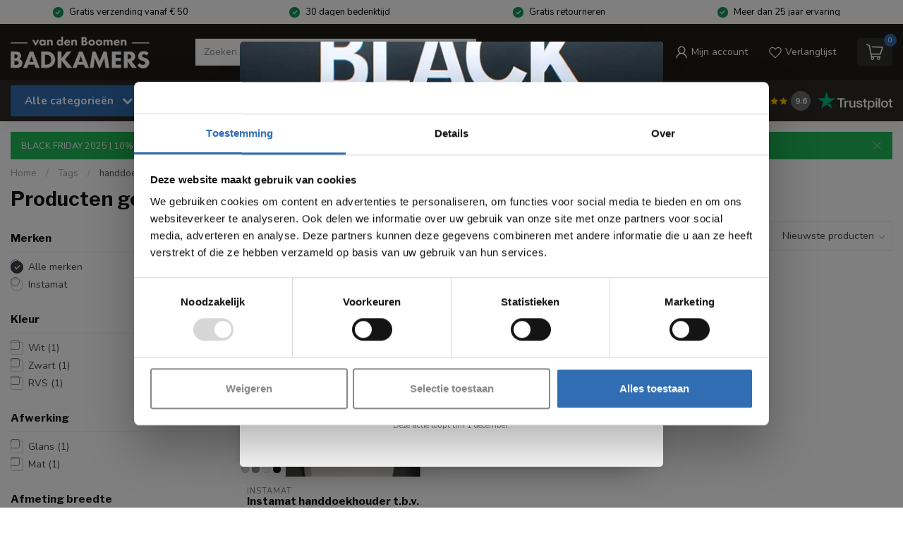

--- FILE ---
content_type: text/html;charset=utf-8
request_url: https://www.vandenboomenbadkamers.nl/tags/handdoekhouder-voor-radiator/
body_size: 38835
content:
<!DOCTYPE html>
<html lang="nl">
  <head>
<link rel="preconnect" href="https://cdn.webshopapp.com">
<link rel="preconnect" href="https://fonts.googleapis.com">
<link rel="preconnect" href="https://fonts.gstatic.com" crossorigin>
<!--

    Theme Proxima | v1.0.0.1801202301_1_317342
    Theme designed and created by Dyvelopment - We are true e-commerce heroes!

    For custom Lightspeed eCom development or design contact us at www.dyvelopment.com

      _____                  _                                  _   
     |  __ \                | |                                | |  
     | |  | |_   ___   _____| | ___  _ __  _ __ ___   ___ _ __ | |_ 
     | |  | | | | \ \ / / _ \ |/ _ \| '_ \| '_ ` _ \ / _ \ '_ \| __|
     | |__| | |_| |\ V /  __/ | (_) | |_) | | | | | |  __/ | | | |_ 
     |_____/ \__, | \_/ \___|_|\___/| .__/|_| |_| |_|\___|_| |_|\__|
              __/ |                 | |                             
             |___/                  |_|                             
-->


<meta charset="utf-8"/>
<!-- [START] 'blocks/head.rain' -->
<!--

  (c) 2008-2025 Lightspeed Netherlands B.V.
  http://www.lightspeedhq.com
  Generated: 20-11-2025 @ 00:05:48

-->
<link rel="canonical" href="https://www.vandenboomenbadkamers.nl/tags/handdoekhouder-voor-radiator/"/>
<link rel="alternate" href="https://www.vandenboomenbadkamers.nl/index.rss" type="application/rss+xml" title="Nieuwe producten"/>
<meta name="robots" content="noodp,noydir"/>
<meta name="google-site-verification" content="UgD1e_Py89gTGzDY1EclPOJVxeBcyHd5fwqA9XotSmg"/>
<meta name="google-site-verification" content="3Ybc7hcnuSPSD-u8x7HWGXUDNINYZRFmlhyFxgI-HZg"/>
<meta property="og:url" content="https://www.vandenboomenbadkamers.nl/tags/handdoekhouder-voor-radiator/?source=facebook"/>
<meta property="og:site_name" content="Van den Boomen badkamers"/>
<meta property="og:title" content="handdoekhouder voor radiator"/>
<meta property="og:description" content="Al 25 jaar sanitair specialist. A-merken tegen scherpe prijzen! Je vindt een uitgebreid assortiment badkamer en sanitair producten online in onze webshop."/>
<script>
/* widget.trustpilot.com/bootstrap/v5/tp.widget.bootstrap.min.js */
</script>
<script>
/* DyApps Theme Addons config */
if( !window.dyapps ){ window.dyapps = {}; }
window.dyapps.addons = {
 "enabled": true,
 "created_at": "26-05-2025 13:53:22",
 "settings": {
    "matrix_separator": ",",
    "filterGroupSwatches": [],
    "swatchesForCustomFields": ["maak je aankoop compleet","type thermostaat","handdoekhouder","handdoekbeugel","handdoekknop","afstandsbediening","aansluitblok  handmatig","aansluitblok  thermostaat","aansluitset handmatig","aansluitset thermostaat","kleur","thermostaat","thermostaatknop","aansluitset","onderblok","designkraan","vaste bedrading","badoverloop (klikplug)","badoverloop (draaidop)","bad klikplug","zijwand","douchedeur","cleaning set","badvulcombinatie","wastafelplug (open)","wastafelplug (pop-up)","sifon","wastafelplug","bevestigingsmateriaal","wandconsole","doucheafvoer","gekleurde afvoerplug","waterstop","wandmontage (optioneel)"],
    "plan": {
     "can_variant_group": true,
     "can_stockify": true,
     "can_vat_switcher": true,
     "can_age_popup": true,
     "can_custom_qty": false,
     "can_data01_colors": true
    },
    "advancedVariants": {
     "enabled": true,
     "price_in_dropdown": true,
     "stockify_in_dropdown": true,
     "disable_out_of_stock": false,
     "grid_swatches_container_selector": ".dy-collection-grid-swatch-holder",
     "grid_swatches_position": "left",
     "grid_swatches_max_colors": 4,
     "grid_swatches_enabled": true,
     "variant_status_icon": false,
     "display_type": "select",
     "product_swatches_size": "default",
     "live_pricing": true
    },
    "age_popup": {
     "enabled": false,
     "logo_url": "",
     "image_footer_url": "",
     "text": {
                 
        "nl": {
         "content": "<h3>Bevestig je leeftijd<\/h3><p>Je moet 18 jaar of ouder zijn om deze website te bezoeken.<\/p>",
         "content_no": "<h3>Sorry!<\/h3><p>Je kunt deze website helaas niet bezoeken.<\/p>",
         "button_yes": "Ik ben 18 jaar of ouder",
         "button_no": "Ik ben jonger dan 18",
        }        }
    },
    "stockify": {
     "enabled": false,
     "stock_trigger_type": "outofstock",
     "optin_policy": false,
     "api": "https://my.dyapps.io/api/public/9643fc4221/stockify/subscribe",
     "text": {
                 
        "nl": {
         "email_placeholder": "Jouw e-mailadres",
         "button_trigger": "Geef me een seintje bij voorraad",
         "button_submit": "Houd me op de hoogte!",
         "title": "Laat je e-mailadres achter",
         "desc": "Helaas is dit product momenteel uitverkocht. Laat je e-mailadres achter en we sturen je een e-mail wanneer het product weer beschikbaar is.",
         "bottom_text": "We gebruiken je gegevens alleen voor deze email. Meer info in onze <a href=\"\/service\/privacy-policy\/\" target=\"_blank\">privacy policy<\/a>."
        }        }
    },
    "categoryBanners": {
     "enabled": true,
     "mobile_breakpoint": "576px",
     "category_banner": [],
     "banners": {
        
        "101": {
                        
         "nl": { "desktop_image_url": "https://cdn.webshopapp.com/shops/317342/files/433197055/catgoriebanners-25.jpg", "mobile_image_url": "https://cdn.webshopapp.com/shops/317342/files/433197055/catgoriebanners-25.jpg",  "link_url": "",  "target": "_blank"}    
        },     
        "337": {
                        
         "nl": { "desktop_image_url": "https://cdn.webshopapp.com/shops/317342/files/439227235/catgoriebanners-26.jpg", "mobile_image_url": "https://cdn.webshopapp.com/shops/317342/files/439227235/catgoriebanners-26.jpg",  "link_url": "",  "target": "_blank"}    
        },     
        "default": {
                        
         "nl": { "desktop_image_url": "https://cdn.webshopapp.com/shops/317342/files/466290048/catgoriebanners-29.jpg", "mobile_image_url": "https://cdn.webshopapp.com/shops/317342/files/466290048/catgoriebanners-29.jpg",  "link_url": "",  "target": "_blank"}    
        }       }
    }
 },
 "swatches": {
 "default": {"is_default": true, "type": "multi", "values": {"background-size": "10px 10px", "background-position": "0 0, 0 5px, 5px -5px, -5px 0px", "background-image": "linear-gradient(45deg, rgba(100,100,100,0.3) 25%, transparent 25%),  linear-gradient(-45deg, rgba(100,100,100,0.3) 25%, transparent 25%),  linear-gradient(45deg, transparent 75%, rgba(100,100,100,0.3) 75%),  linear-gradient(-45deg, transparent 75%, rgba(100,100,100,0.3) 75%)"}} ,  
 "tece inbouwframe voor frontbediening--9300345": {"type": "image", "value": "https://cdn.webshopapp.com/shops/317342/files/424416438/tece-inbouwframe-met-uni-spoelkast-voor-frontbedie.jpg"},  
 "rond wit--el.bediening.11": {"type": "image", "value": "https://cdn.webshopapp.com/shops/317342/files/425970278/elbediening11-vergroot.jpg"},  
 "rond zwart--el.bediening.12": {"type": "image", "value": "https://cdn.webshopapp.com/shops/317342/files/425970281/elbediening12-vergroot.jpg"},  
 "rond chroom--el.bediening.13": {"type": "image", "value": "https://cdn.webshopapp.com/shops/317342/files/425970279/elbediening13-vergroot.jpg"},  
 "standaard--witte thermostaat (inclusief)": {"type": "image", "value": "https://cdn.webshopapp.com/shops/317342/files/424825309/elbediening08-small.jpg"},  
 "afstandsbediening-- el.afstand.02": {"type": "image", "value": "https://cdn.webshopapp.com/shops/317342/files/424886767/galaxy-1.jpg"},  
 "kleur verguld": {"type": "image", "value": "https://cdn.webshopapp.com/shops/317342/files/425980195/verguld.jpg"},  
 "kleur wit": {"type": "image", "value": "https://cdn.webshopapp.com/shops/317342/files/425980197/wit.jpg"},  
 "kleur zwart": {"type": "image", "value": "https://cdn.webshopapp.com/shops/317342/files/425980198/zwart.jpg"},  
 "kleur wit (glans)": {"type": "image", "value": "https://cdn.webshopapp.com/shops/317342/files/425980197/wit.jpg"},  
 "kleur wit (mat)": {"type": "image", "value": "https://cdn.webshopapp.com/shops/317342/files/425980197/wit.jpg"},  
 "kleur zwart (glans)": {"type": "image", "value": "https://cdn.webshopapp.com/shops/317342/files/425980198/zwart.jpg"},  
 "kleur zwart (mat)": {"type": "image", "value": "https://cdn.webshopapp.com/shops/317342/files/425980198/zwart.jpg"},  
 "haaks - rechts--tw.ha01": {"type": "image", "value": "https://cdn.webshopapp.com/shops/317342/files/430757117/tw-ha01-uitgesneden.jpg"},  
 "haaks - links--tw.ha02": {"type": "image", "value": "https://cdn.webshopapp.com/shops/317342/files/430757118/tw-ha02-uitgesneden.jpg"},  
 "haaks - rechts--tb.ha01": {"type": "image", "value": "https://cdn.webshopapp.com/shops/317342/files/426704646/tb-ha01-uitgesneden.jpg"},  
 "recht - rechts--tb.re01": {"type": "image", "value": "https://cdn.webshopapp.com/shops/317342/files/426704645/tb-re01-uitgesneden.jpg"},  
 "haaks - rechts--tww.ha01": {"type": "image", "value": "https://cdn.webshopapp.com/shops/317342/files/426704644/twwha01-uitgesneden.jpg"},  
 "recht - rechts--tww.re01": {"type": "image", "value": "https://cdn.webshopapp.com/shops/317342/files/426704643/twwre01-uitgesneden.jpg"},  
 "recht - rechts--tw.re01": {"type": "image", "value": "https://cdn.webshopapp.com/shops/317342/files/430757119/tw-re01-uitgesneden.jpg"},  
 "haaks - rechts--tl.ha": {"type": "image", "value": "https://cdn.webshopapp.com/shops/317342/files/426707142/tl-ha0-uitgesneden.jpg"},  
 "recht - rechts--tl.re": {"type": "image", "value": "https://cdn.webshopapp.com/shops/317342/files/426707138/tl-re-uitgesneden.jpg"},  
 "haaks--cy.ha": {"type": "image", "value": "https://cdn.webshopapp.com/shops/317342/files/426712751/cyha-uitgesneden.jpg"},  
 "recht--cy.re": {"type": "image", "value": "https://cdn.webshopapp.com/shops/317342/files/426712755/cy-re-uitgesneden.jpg"},  
 "haaks--cm.ha": {"type": "image", "value": "https://cdn.webshopapp.com/shops/317342/files/426712749/cmha-uitgesneden.jpg"},  
 "recht--cm.re": {"type": "image", "value": "https://cdn.webshopapp.com/shops/317342/files/426712745/cmre-uitgesneden.jpg"},  
 "haaks--cb.ha": {"type": "image", "value": "https://cdn.webshopapp.com/shops/317342/files/426712742/cbha-uitgesneden.jpg"},  
 "recht--cb.re": {"type": "image", "value": "https://cdn.webshopapp.com/shops/317342/files/426712740/cbre-uitgesneden.jpg"},  
 "haaks--cw.ha": {"type": "image", "value": "https://cdn.webshopapp.com/shops/317342/files/426712737/cwha-uitgesneden.jpg"},  
 "recht--cw.re": {"type": "image", "value": "https://cdn.webshopapp.com/shops/317342/files/426712736/cwre-uitgesneden.jpg"},  
 "haaks--th.ha": {"type": "image", "value": "https://cdn.webshopapp.com/shops/317342/files/426712730/thha-uitgesneden.jpg"},  
 "recht--th.re": {"type": "image", "value": "https://cdn.webshopapp.com/shops/317342/files/426712728/thre-uitgesneden.jpg"},  
 "rvs geborsteld-- accrek01.001": {"type": "image", "value": "https://cdn.webshopapp.com/shops/317342/files/430764764/geborsteld-rvs.jpg"},  
 "rvs gepolijst-- accrek01.002": {"type": "image", "value": "https://cdn.webshopapp.com/shops/317342/files/430764766/rvs.jpg"},  
 "rvs geborsteld--accknop01.001": {"type": "image", "value": "https://cdn.webshopapp.com/shops/317342/files/430764764/geborsteld-rvs.jpg"},  
 "rvs gepolijst--accknop01.002": {"type": "image", "value": "https://cdn.webshopapp.com/shops/317342/files/430764766/rvs.jpg"},  
 "kleur chroom": {"type": "image", "value": "https://cdn.webshopapp.com/shops/317342/files/425980193/chroom.jpg"},  
 "recht--550021": {"type": "image", "value": "https://cdn.webshopapp.com/shops/317342/files/430913421/ovus-onderblok-550021.jpg"},  
 "haaks - rechts--550022": {"type": "image", "value": "https://cdn.webshopapp.com/shops/317342/files/430913422/ovus-onderblok-550022.jpg"},  
 "haaks - links--550023": {"type": "image", "value": "https://cdn.webshopapp.com/shops/317342/files/430913423/ovus-onderblok-550023.jpg"},  
 "recht--552021": {"type": "image", "value": "https://cdn.webshopapp.com/shops/317342/files/430913426/ovus-onderblok-552021.jpg"},  
 "haaks - rechts--552022": {"type": "image", "value": "https://cdn.webshopapp.com/shops/317342/files/430913427/ovus-onderblok-552022.jpg"},  
 "haaks - links--552023": {"type": "image", "value": "https://cdn.webshopapp.com/shops/317342/files/430913428/ovus-onderblok-552023.jpg"},  
 "recht--550121": {"type": "image", "value": "https://cdn.webshopapp.com/shops/317342/files/430913417/f-550121-drl-ovus-onderblok-2x1-2-hoh-50mm-recht-k.jpg"},  
 "haaks - rechts--550122": {"type": "image", "value": "https://cdn.webshopapp.com/shops/317342/files/430913419/f-550122-drl-ovus-onderblok-2x1-2-hoh-50mm-haaks-k.jpg"},  
 "haaks - links--550123": {"type": "image", "value": "https://cdn.webshopapp.com/shops/317342/files/430913420/f-550123-drl-ovus-onderblok-2-x-1-2-hoh-50-mm-haak.jpg"},  
 "14 mm--550031": {"type": "image", "value": "https://cdn.webshopapp.com/shops/317342/files/430914396/aansluitset-550031.jpg"},  
 "15 mm--550033": {"type": "image", "value": "https://cdn.webshopapp.com/shops/317342/files/430914398/aansluitset-550033.jpg"},  
 "16 mm--550032": {"type": "image", "value": "https://cdn.webshopapp.com/shops/317342/files/430914396/aansluitset-550031.jpg"},  
 "15 mm--552033": {"type": "image", "value": "https://cdn.webshopapp.com/shops/317342/files/430914402/aansluitset-552033.jpg"},  
 "16 mm--552032": {"type": "image", "value": "https://cdn.webshopapp.com/shops/317342/files/430914401/aansluitset-552032.jpg"},  
 "14 mm--550131": {"type": "image", "value": "https://cdn.webshopapp.com/shops/317342/files/430914399/aansluitset-550131.jpg"},  
 "15 mm--550133": {"type": "image", "value": "https://cdn.webshopapp.com/shops/317342/files/430914400/aansluitset-550133.jpg"},  
 "16 mm--550132": {"type": "image", "value": "https://cdn.webshopapp.com/shops/317342/files/430914399/aansluitset-550131.jpg"},  
 "wit/wit--553080": {"type": "image", "value": "https://cdn.webshopapp.com/shops/317342/files/430915664/ovus-553080.jpg"},  
 "wit/chroom--553081": {"type": "image", "value": "https://cdn.webshopapp.com/shops/317342/files/430915665/ovus-553081.jpg"},  
 "chroom/chroom--553082": {"type": "image", "value": "https://cdn.webshopapp.com/shops/317342/files/430915666/ovus-553082.jpg"},  
 "rvs look--553084": {"type": "image", "value": "https://cdn.webshopapp.com/shops/317342/files/430915668/ovus-553084.jpg"},  
 "zwart/zwart--553083": {"type": "image", "value": "https://cdn.webshopapp.com/shops/317342/files/430915667/ovus-553083.jpg"},  
 "recht--550011": {"type": "image", "value": "https://cdn.webshopapp.com/shops/317342/files/430916670/ovus-550011.jpg"},  
 "haaks--550012": {"type": "image", "value": "https://cdn.webshopapp.com/shops/317342/files/430916673/ovus-550012.jpg"},  
 "recht--552011": {"type": "image", "value": "https://cdn.webshopapp.com/shops/317342/files/430916674/ovus-552011.jpg"},  
 "haaks--552012": {"type": "image", "value": "https://cdn.webshopapp.com/shops/317342/files/430916676/ovus-552012.jpg"},  
 "recht--550111": {"type": "image", "value": "https://cdn.webshopapp.com/shops/317342/files/430916666/f-550111-drl-ovus-designkraan-1-2-recht-en-voetven.jpg"},  
 "haaks--550112": {"type": "image", "value": "https://cdn.webshopapp.com/shops/317342/files/430916668/f-550112-drl-ovus-designkraan-1-2-haaks-en-voetven.jpg"},  
 "montageset gepolijst rvs--fk722": {"type": "image", "value": "https://cdn.webshopapp.com/shops/317342/files/430989127/fk722.jpg"},  
 "montageset gepolijst rvs--fk723": {"type": "image", "value": "https://cdn.webshopapp.com/shops/317342/files/430989127/fk722.jpg"},  
 "montageset gepolijst rvs--fk724": {"type": "image", "value": "https://cdn.webshopapp.com/shops/317342/files/430989132/fk724.jpg"},  
 "montageset gepolijst rvs-- fk720": {"type": "image", "value": "https://cdn.webshopapp.com/shops/317342/files/430989127/fk722.jpg"},  
 "montageset mat zwart--fb720": {"type": "image", "value": "https://cdn.webshopapp.com/shops/317342/files/431110509/fb720.jpg"},  
 "montageset gepolijst rvs--fk721": {"type": "image", "value": "https://cdn.webshopapp.com/shops/317342/files/430989127/fk722.jpg"},  
 "montageset mat zwart--fb721": {"type": "image", "value": "https://cdn.webshopapp.com/shops/317342/files/431110509/fb720.jpg"},  
 "montageset mat wit--fx721": {"type": "image", "value": "https://cdn.webshopapp.com/shops/317342/files/430989134/fx721.jpg"},  
 "montageset gepolijst rvs--fk725": {"type": "image", "value": "https://cdn.webshopapp.com/shops/317342/files/430989127/fk722.jpg"},  
 "chroom 26 cm--accrek08.001": {"type": "image", "value": "https://cdn.webshopapp.com/shops/317342/files/425824656/chroom.jpg"},  
 "chroom 43 cm--accrek08.002": {"type": "image", "value": "https://cdn.webshopapp.com/shops/317342/files/425824656/chroom.jpg"},  
 "chroom 55 cm--accrek08.003": {"type": "image", "value": "https://cdn.webshopapp.com/shops/317342/files/425824656/chroom.jpg"},  
 "zwart mat 26 cm--accrek08.004": {"type": "image", "value": "https://cdn.webshopapp.com/shops/317342/files/425824660/zwart.jpg"},  
 "zwart mat 43 cm--accrek08.005": {"type": "image", "value": "https://cdn.webshopapp.com/shops/317342/files/425824660/zwart.jpg"},  
 "zwart mat 55 cm--accrek08.006": {"type": "image", "value": "https://cdn.webshopapp.com/shops/317342/files/425824660/zwart.jpg"},  
 "chroom--accknop08.001": {"type": "image", "value": "https://cdn.webshopapp.com/shops/317342/files/425824656/chroom.jpg"},  
 "zwart mat--accknop08.002": {"type": "image", "value": "https://cdn.webshopapp.com/shops/317342/files/425824660/zwart.jpg"},  
 "chroom 44 cm--905055": {"type": "image", "value": "https://cdn.webshopapp.com/shops/317342/files/425980193/chroom.jpg"},  
 "chroom 53 cm --905056": {"type": "image", "value": "https://cdn.webshopapp.com/shops/317342/files/425980193/chroom.jpg"},  
 "wit 44 cm--905065": {"type": "image", "value": "https://cdn.webshopapp.com/shops/317342/files/425980197/wit.jpg"},  
 "wit 53 cm--905066": {"type": "image", "value": "https://cdn.webshopapp.com/shops/317342/files/425980197/wit.jpg"},  
 "chroom--905050": {"type": "image", "value": "https://cdn.webshopapp.com/shops/317342/files/425980193/chroom.jpg"},  
 "wit--905060": {"type": "image", "value": "https://cdn.webshopapp.com/shops/317342/files/425980197/wit.jpg"},  
 "chroom--p032cr": {"type": "image", "value": "https://cdn.webshopapp.com/shops/317342/files/431421810/p032cr-02.jpg"},  
 "geborsteld nikkel--p032gn": {"type": "image", "value": "https://cdn.webshopapp.com/shops/317342/files/431421811/p032gn.jpg"},  
 "wit (mat)--p032wh": {"type": "image", "value": "https://cdn.webshopapp.com/shops/317342/files/431421815/p032wh.jpg"},  
 "chroom--p033cr": {"type": "image", "value": "https://cdn.webshopapp.com/shops/317342/files/431421820/p033cr.jpg"},  
 "geborsteld nikkel--p033gn": {"type": "image", "value": "https://cdn.webshopapp.com/shops/317342/files/431421821/p033gn.jpg"},  
 "wit (mat)--p033wh": {"type": "image", "value": "https://cdn.webshopapp.com/shops/317342/files/431421824/p033wh.jpg"},  
 "chroom (standaard)--lu1040 inclusief geleverd": {"type": "image", "value": "https://cdn.webshopapp.com/shops/317342/files/431501084/lu1040cr.jpg"},  
 "wit (mat)--lu1040mw": {"type": "image", "value": "https://cdn.webshopapp.com/shops/317342/files/431501093/lu1040mw.jpg"},  
 "geborsteld nikkel-- lu1040bn": {"type": "image", "value": "https://cdn.webshopapp.com/shops/317342/files/431501081/lu1040bn.jpg"},  
 "wit (glans)--lu1040gw": {"type": "image", "value": "https://cdn.webshopapp.com/shops/317342/files/431501088/lu1040gw.jpg"},  
 "zwart (mat)--lu1040mb": {"type": "image", "value": "https://cdn.webshopapp.com/shops/317342/files/431501091/lu1040mb.jpg"},  
 "chroom (standaard)--bo00061 inclusief geleverd": {"type": "image", "value": "https://cdn.webshopapp.com/shops/317342/files/431504877/bo00061crlv-1.jpg"},  
 "geborsteld nikkel--bo00061nslv": {"type": "image", "value": "https://cdn.webshopapp.com/shops/317342/files/431504883/bo00061nslv.jpg"},  
 "zwart (mat)--bo00061nelv": {"type": "image", "value": "https://cdn.webshopapp.com/shops/317342/files/431504880/bo00061nelv.jpg"},  
 "500 ml cleaner + 500 ml coating-- 80000": {"type": "image", "value": "https://cdn.webshopapp.com/shops/317342/files/448981580/sunshower-cleaning-set.jpg"},  
 "chroom--p708cr": {"type": "image", "value": "https://cdn.webshopapp.com/shops/317342/files/431727202/p708-chroom.jpg"},  
 "geborsteld messing--p708bbp": {"type": "image", "value": "https://cdn.webshopapp.com/shops/317342/files/431727207/p708-geborsteld-messing-pvd.jpg"},  
 "geborsteld gunmetal--p708bgp": {"type": "image", "value": "https://cdn.webshopapp.com/shops/317342/files/431727211/p708-gun-metal-pvd.jpg"},  
 "chroom--p710cr": {"type": "image", "value": "https://cdn.webshopapp.com/shops/317342/files/431746065/p710-chroom.jpg"},  
 "geborsteld messing--p710bbp": {"type": "image", "value": "https://cdn.webshopapp.com/shops/317342/files/431746071/p710-geborsteld-messing-pvd.jpg"},  
 "geborsteld gunmetal--p710bgp": {"type": "image", "value": "https://cdn.webshopapp.com/shops/317342/files/431746066/p710-geborsteld-gunmetal-pvd.jpg"},  
 "chroom--p035cr": {"type": "image", "value": "https://cdn.webshopapp.com/shops/317342/files/431750545/p035-chroom.jpg"},  
 "geborsteld gunmetal--p035bgp": {"type": "image", "value": "https://cdn.webshopapp.com/shops/317342/files/431750547/p035-geborsteld-gunmetal-pvd.jpg"},  
 "geborsteld messing--p035bbp": {"type": "image", "value": "https://cdn.webshopapp.com/shops/317342/files/431750556/p035-geborstgeld-messing-pvd.jpg"},  
 "verouderd ijzer--p708ai": {"type": "image", "value": "https://cdn.webshopapp.com/shops/317342/files/431727212/p708-verouderd-ijzer.jpg"},  
 "geborsteld nikkel--p708gn": {"type": "image", "value": "https://cdn.webshopapp.com/shops/317342/files/474790996/p708-geborsteld-nikkel-pvd.jpg"},  
 "wit (mat)--p708wh": {"type": "image", "value": "https://cdn.webshopapp.com/shops/317342/files/431727214/p708-wit-mat.jpg"},  
 "verouderd ijzer--p710ai": {"type": "image", "value": "https://cdn.webshopapp.com/shops/317342/files/431746076/p710-verouderd-ijzer.jpg"},  
 "geborsteld nikkel--p710gn": {"type": "image", "value": "https://cdn.webshopapp.com/shops/317342/files/474791020/p710-geborsteld-nikkel.jpg"},  
 "wit (mat)--p710wh": {"type": "image", "value": "https://cdn.webshopapp.com/shops/317342/files/431746079/p710-wit-mat.jpg"},  
 "verouderd ijzer--p035ai": {"type": "image", "value": "https://cdn.webshopapp.com/shops/317342/files/431750567/p035-verouderd-ijzer.jpg"},  
 "geborsteld nikkel--p035gn": {"type": "image", "value": "https://cdn.webshopapp.com/shops/317342/files/431750555/p035-geborsteld-nikkel.jpg"},  
 "wit (mat)--p035wh": {"type": "image", "value": "https://cdn.webshopapp.com/shops/317342/files/431750564/p035-mat-wit.jpg"},  
 "verouderd messing--p708ab": {"type": "image", "value": "https://cdn.webshopapp.com/shops/317342/files/431727213/p708-verouderd-messing-lc.jpg"},  
 "geborsteld messing--p708bb": {"type": "image", "value": "https://cdn.webshopapp.com/shops/317342/files/431727206/p708-geborsteld-messing-lc.jpg"},  
 "verouderd messing--p710ab": {"type": "image", "value": "https://cdn.webshopapp.com/shops/317342/files/431727213/p708-verouderd-messing-lc.jpg"},  
 "geborsteld messing--p710bb": {"type": "image", "value": "https://cdn.webshopapp.com/shops/317342/files/431746069/p710-geborsteld-messing-lc.jpg"},  
 "verouderd messing--p035ab": {"type": "image", "value": "https://cdn.webshopapp.com/shops/317342/files/431750568/p035-verouderd-messing-lc.jpg"},  
 "geborsteld messing--p035bb": {"type": "image", "value": "https://cdn.webshopapp.com/shops/317342/files/431750552/p035-geborsteld-messing-lc.jpg"},  
 "geborsteld koper--p708bcp": {"type": "image", "value": "https://cdn.webshopapp.com/shops/317342/files/431727205/p708-geborsteld-koper-pvd.jpg"},  
 "geborsteld koper--p710bcp": {"type": "image", "value": "https://cdn.webshopapp.com/shops/317342/files/431746068/p710-geborsteld-koper-pvd.jpg"},  
 "geborsteld koper--p035bcp": {"type": "image", "value": "https://cdn.webshopapp.com/shops/317342/files/431750549/p035-geborsteld-koper-pvd.jpg"},  
 "niet afsluitbaar--ar708ix": {"type": "image", "value": "https://cdn.webshopapp.com/shops/317342/files/444918620/ar708-rvs.jpg"},  
 "afsluitbaar (pop-up)--ar710ix": {"type": "image", "value": "https://cdn.webshopapp.com/shops/317342/files/444918620/ar708-rvs.jpg"},  
 "rvs--ar035ix": {"type": "image", "value": "https://cdn.webshopapp.com/shops/317342/files/444930644/ar035ix.jpg"},  
 "chroom--p034cr": {"type": "image", "value": "https://cdn.webshopapp.com/shops/317342/files/431896474/p034-chroom.jpg"},  
 "verouderd ijzer--p034ai": {"type": "image", "value": "https://cdn.webshopapp.com/shops/317342/files/431896487/p034-verouderd-ijzer.jpg"},  
 "geborsteld nikkel--p034gn": {"type": "image", "value": "https://cdn.webshopapp.com/shops/317342/files/431896480/p034-geborsteld-nikkel.jpg"},  
 "wit (mat)--p034wh": {"type": "image", "value": "https://cdn.webshopapp.com/shops/317342/files/431896485/p034-mat-wit.jpg"},  
 "verouderd messing--p034ab": {"type": "image", "value": "https://cdn.webshopapp.com/shops/317342/files/431896489/p034-verouderd-messing.jpg"},  
 "geborsteld messing--p034bb": {"type": "image", "value": "https://cdn.webshopapp.com/shops/317342/files/431896477/p034-geborsteld-messing-lc.jpg"},  
 "geborsteld koper--p034bcp": {"type": "image", "value": "https://cdn.webshopapp.com/shops/317342/files/431896476/p034-geborsteld-koper-pvd.jpg"},  
 "geborsteld messing--p034bbp": {"type": "image", "value": "https://cdn.webshopapp.com/shops/317342/files/431896479/p034-geborsteld-messing-pvd.jpg"},  
 "geborsteld gunmetal pvd--p034bgp": {"type": "image", "value": "https://cdn.webshopapp.com/shops/317342/files/431896487/p034-verouderd-ijzer.jpg"},  
 "geborsteld messing pvd--p034bbp": {"type": "image", "value": "https://cdn.webshopapp.com/shops/317342/files/431896479/p034-geborsteld-messing-pvd.jpg"},  
 "chroom-- ud425-51": {"type": "image", "value": "https://cdn.webshopapp.com/shops/317342/files/432194082/ud425-51.jpg"},  
 "zwart (mat)-- ud425-29": {"type": "image", "value": "https://cdn.webshopapp.com/shops/317342/files/432194080/ud425-29.jpg"},  
 "chroom--ud525-51": {"type": "image", "value": "https://cdn.webshopapp.com/shops/317342/files/432194075/ud525-51.jpg"},  
 "zwart (mat)--ud525-29": {"type": "image", "value": "https://cdn.webshopapp.com/shops/317342/files/432194071/ud525-29.jpg"},  
 "chroom--db3027-51": {"type": "image", "value": "https://cdn.webshopapp.com/shops/317342/files/432194077/db3027-51.jpg"},  
 "zwart (mat)--db3027-29": {"type": "image", "value": "https://cdn.webshopapp.com/shops/317342/files/432194078/db3027-29.jpg"},  
 "chroom--db3024-51": {"type": "image", "value": "https://cdn.webshopapp.com/shops/317342/files/432194070/db3024-51.jpg"},  
 "zwart (mat)--db3024-29": {"type": "image", "value": "https://cdn.webshopapp.com/shops/317342/files/432194067/db3024-29.jpg"},  
 "zwart (mat)-- b1564866": {"type": "image", "value": "https://cdn.webshopapp.com/shops/317342/files/432200239/b1564866.jpg"},  
 "zwart (mat)-- b1564823": {"type": "image", "value": "https://cdn.webshopapp.com/shops/317342/files/432200233/b1564823.jpg"},  
 "zwart (mat)-- b1564791": {"type": "image", "value": "https://cdn.webshopapp.com/shops/317342/files/432200236/b1564791.jpg"},  
 "zwart (mat)-- b1564785": {"type": "image", "value": "https://cdn.webshopapp.com/shops/317342/files/432200716/b1564785.jpg"},  
 "complete set--1584400": {"type": "image", "value": "https://cdn.webshopapp.com/shops/317342/files/432601880/bevestigingsmateriaal-fontein.jpg"},  
 "afvoermanchet--1075880": {"type": "image", "value": "https://cdn.webshopapp.com/shops/317342/files/432601885/rubber-manchet-fontein.jpg"},  
 "complete set--1057590": {"type": "image", "value": "https://cdn.webshopapp.com/shops/317342/files/432601884/bevestigingsmateriaal-wastafel.jpg"},  
 "geborsteld rvs--cl/1060.3001.41": {"type": "image", "value": "https://cdn.webshopapp.com/shops/317342/files/432610447/new-flush-afvoer-rvs.jpg"},  
 "wit (mat)--cl/1060.3000.20": {"type": "image", "value": "https://cdn.webshopapp.com/shops/317342/files/432610449/new-flush-afvoer-wit.jpg"},  
 "zwart (mat)--cl/1060.3000.21": {"type": "image", "value": "https://cdn.webshopapp.com/shops/317342/files/432610451/new-flush-afvoer-zwart.jpg"},  
 "chroom (standaard)--inclusief geleverd": {"type": "image", "value": "https://cdn.webshopapp.com/shops/317342/files/432670693/new-flush-afvoer-chroom.jpg"},  
 "verstelbare potenset 8 - 15 cm--dp01": {"type": "image", "value": "https://cdn.webshopapp.com/shops/317342/files/432755393/xenz-douchebak-potenset-verstelbaar.jpg"},  
 "chroom--bb124-51": {"type": "image", "value": "https://cdn.webshopapp.com/shops/317342/files/432755394/xenz-douchebakafvoer-chroom.jpg"},  
 "zwart (mat)--bb124-29": {"type": "image", "value": "https://cdn.webshopapp.com/shops/317342/files/432755395/xenz-douchebakafvoer-mat-zwart.jpg"},  
 "zonder deksel--bb165": {"type": "image", "value": "https://cdn.webshopapp.com/shops/317342/files/477242466/xenz-douchebakafvoer-bb165.jpg"},  
 "rvs gepolijst (glans)--cl/07.39110": {"type": "image", "value": "https://cdn.webshopapp.com/shops/317342/files/432960080/wandconsole-clou.jpg"},  
 "rvs geborsteld (mat)--cl/07.39111": {"type": "image", "value": "https://cdn.webshopapp.com/shops/317342/files/432960080/wandconsole-clou.jpg"},  
 "geborsteld goud (pvd)--cl/1060.3000.82": {"type": "image", "value": "https://cdn.webshopapp.com/shops/317342/files/435975886/new-flush-afvoer-goud.jpg"},  
 "geborsteld brons (pvd)--cl/1060.3000.83": {"type": "image", "value": "https://cdn.webshopapp.com/shops/317342/files/435975884/new-flush-afvoer-brons.jpg"},  
 "geborsteld gunmetal (pvd)--cl/1060.3000.84": {"type": "image", "value": "https://cdn.webshopapp.com/shops/317342/files/435975888/new-flush-afvoer-gunmetal.jpg"},  
 "geborsteld rvs--cl/1060.7001": {"type": "image", "value": "https://cdn.webshopapp.com/shops/317342/files/436237900/first-grote-ophangbeugels-tbv-first-wastafelplanch.jpg"},  
 "meubelsifon met flexibele slang--cl/06.53021": {"type": "image", "value": "https://cdn.webshopapp.com/shops/317342/files/434402494/cl-0653021-2-690x690.jpg"},  
 "chroom--cl/06.51010.40": {"type": "image", "value": "https://cdn.webshopapp.com/shops/317342/files/437306080/cl-065102040-chroom-wastafel.jpg"},  
 "rvs geborsteld--cl/06.51010.41": {"type": "image", "value": "https://cdn.webshopapp.com/shops/317342/files/437306079/cl-0651002041-rvs-wastafel.jpg"},  
 "blauw--cl/.06.55012": {"type": "image", "value": "https://cdn.webshopapp.com/shops/317342/files/437306075/cl-0655022-blauw.jpg"},  
 "wit--cl/.06.55010": {"type": "image", "value": "https://cdn.webshopapp.com/shops/317342/files/437306072/cl-0655020-wit.jpg"},  
 "groen--cl/.06.55013": {"type": "image", "value": "https://cdn.webshopapp.com/shops/317342/files/437306076/cl-0655023-groen.jpg"},  
 "zwart--cl/.06.55011": {"type": "image", "value": "https://cdn.webshopapp.com/shops/317342/files/437306073/cl-0655021-zwart.jpg"},  
 "geel--cl/.06.55014": {"type": "image", "value": "https://cdn.webshopapp.com/shops/317342/files/437306077/cl-0655024-geel.jpg"},  
 "oranje--cl/.06.55015": {"type": "image", "value": "https://cdn.webshopapp.com/shops/317342/files/437306078/cl-0655025-oranje.jpg"},  
 "montageset mat messing--fv721s": {"type": "image", "value": "https://cdn.webshopapp.com/shops/317342/files/447631817/fv721s.jpg"},  
 "wandbeugel zwart--100630b1": {"type": "image", "value": "https://cdn.webshopapp.com/shops/317342/files/444107288/wandbeugel-reduze-zwart.jpg"},  
 "wandbeugel wit--100631b1": {"type": "image", "value": "https://cdn.webshopapp.com/shops/317342/files/444107285/wandbeugel-reduze-wit.jpg"},  
 "wandbeugel rvs--100632b1": {"type": "image", "value": "https://cdn.webshopapp.com/shops/317342/files/444107282/wandbeugel-reduze-rvs.jpg"},  
 "chroom--ib/06.53001": {"type": "image", "value": "https://cdn.webshopapp.com/shops/317342/files/438688076/ib-0653001-chroom.jpg"},  
 "zwart (mat)--ib/06.53001.21": {"type": "image", "value": "https://cdn.webshopapp.com/shops/317342/files/438688075/ib-065300121-zwart.jpg"},  
 "chroom afsluitbaar (waterstop)--cl/06.51010.40": {"type": "image", "value": "https://cdn.webshopapp.com/shops/317342/files/438685493/cl-065101040-chroom.jpg"},  
 "chroom niet afsluitbaar--hi/po10.30": {"type": "image", "value": "https://cdn.webshopapp.com/shops/317342/files/438685492/hi-po1030-chroom.jpg"},  
 "chroom afsluitbaar plat--ib/06.51004": {"type": "image", "value": "https://cdn.webshopapp.com/shops/317342/files/438685494/ib-0651004-chroom-plat.jpg"},  
 "zwart (mat) niet afsluitbaar--hi/po10.27.21": {"type": "image", "value": "https://cdn.webshopapp.com/shops/317342/files/438685491/hi-po102721-zwart.jpg"},  
 "geborsteld messing--ar035bbp": {"type": "image", "value": "https://cdn.webshopapp.com/shops/317342/files/444930647/ar035bbp.jpg"},  
 "geborsteld koper--ar035bcp": {"type": "image", "value": "https://cdn.webshopapp.com/shops/317342/files/444930646/ar035bcp.jpg"},  
 "geborsteld gunmetal--ar035bgp": {"type": "image", "value": "https://cdn.webshopapp.com/shops/317342/files/444930645/ar035bgp.jpg"},  
 "niet afsluitbaar--ar708bbp": {"type": "image", "value": "https://cdn.webshopapp.com/shops/317342/files/444918626/ar708-messing.jpg"},  
 "afsluitbaar (pop-up)--ar710bbp": {"type": "image", "value": "https://cdn.webshopapp.com/shops/317342/files/444918626/ar708-messing.jpg"},  
 "niet afsluitbaar--ar708bcp": {"type": "image", "value": "https://cdn.webshopapp.com/shops/317342/files/444918624/ar708-koper.jpg"},  
 "afsluitbaar (pop-up)--ar710bcp": {"type": "image", "value": "https://cdn.webshopapp.com/shops/317342/files/444918624/ar708-koper.jpg"},  
 "niet afsluitbaar--ar708bgp": {"type": "image", "value": "https://cdn.webshopapp.com/shops/317342/files/444918622/ar708-gunmetal.jpg"},  
 "afsluitbaar (pop-up)--ar710bgp": {"type": "image", "value": "https://cdn.webshopapp.com/shops/317342/files/444918622/ar708-gunmetal.jpg"},  
 "chroom--cl/06.53011.29": {"type": "image", "value": "https://cdn.webshopapp.com/shops/317342/files/439039225/minisuk-chroom.jpg"},  
 "wit (mat)--cl/06.53011.20": {"type": "image", "value": "https://cdn.webshopapp.com/shops/317342/files/439039224/minisuk-wit.jpg"},  
 "rvs geborsteld--cl/06.53011.41": {"type": "image", "value": "https://cdn.webshopapp.com/shops/317342/files/439039226/minisuk-rvs.jpg"},  
 "zwart (mat)--cl/06.53011.21": {"type": "image", "value": "https://cdn.webshopapp.com/shops/317342/files/439039227/minisuk-zwart.jpg"},  
 "chroom--cl/06.51022.40": {"type": "image", "value": "https://cdn.webshopapp.com/shops/317342/files/439039220/mini-wash-me-chroom.jpg"},  
 "chroom--cl/06.51020.40": {"type": "image", "value": "https://cdn.webshopapp.com/shops/317342/files/437306080/cl-065102040-chroom-wastafel.jpg"},  
 "rvs geborsteld--cl/06.51022.41": {"type": "image", "value": "https://cdn.webshopapp.com/shops/317342/files/439039219/mini-wash-me-rvs.jpg"},  
 "rvs geborsteld--cl/06.51020.41": {"type": "image", "value": "https://cdn.webshopapp.com/shops/317342/files/437306079/cl-0651002041-rvs-wastafel.jpg"},  
 "wit (mat)--cl/06.51022.20": {"type": "image", "value": "https://cdn.webshopapp.com/shops/317342/files/439039222/mini-wash-me-wit.jpg"},  
 "zwart (mat)--cl/06.51022.21": {"type": "image", "value": "https://cdn.webshopapp.com/shops/317342/files/439039221/mini-wash-me-zwart.jpg"},  
 "blauw--cl/06.55022": {"type": "image", "value": "https://cdn.webshopapp.com/shops/317342/files/437306075/cl-0655022-blauw.jpg"},  
 "wit--cl/06.55020": {"type": "image", "value": "https://cdn.webshopapp.com/shops/317342/files/437306072/cl-0655020-wit.jpg"},  
 "groen--cl/06.55023": {"type": "image", "value": "https://cdn.webshopapp.com/shops/317342/files/437306076/cl-0655023-groen.jpg"},  
 "zwart--cl/06.55021": {"type": "image", "value": "https://cdn.webshopapp.com/shops/317342/files/437306073/cl-0655021-zwart.jpg"},  
 "geel--cl/06.55024": {"type": "image", "value": "https://cdn.webshopapp.com/shops/317342/files/437306077/cl-0655024-geel.jpg"},  
 "oranje--cl/06.55025": {"type": "image", "value": "https://cdn.webshopapp.com/shops/317342/files/437306078/cl-0655025-oranje.jpg"},  
 "gepolijst zwart--p035pbp": {"type": "image", "value": "https://cdn.webshopapp.com/shops/317342/files/474483988/p035-mat-zwart.jpg"},  
 "geborsteld zwart--p035mbp": {"type": "image", "value": "https://cdn.webshopapp.com/shops/317342/files/474483988/p035-mat-zwart.jpg"},  
 "geborsteld zwart--p708mbp": {"type": "image", "value": "https://cdn.webshopapp.com/shops/317342/files/474484045/p708-zwart-mat.jpg"},  
 "gepolijst zwart--p708pbp": {"type": "image", "value": "https://cdn.webshopapp.com/shops/317342/files/474484045/p708-zwart-mat.jpg"},  
 "geborsteld zwart--p710mbp": {"type": "image", "value": "https://cdn.webshopapp.com/shops/317342/files/474484032/p710-zwart-mat.jpg"},  
 "gepolijst zwart--p710pbp": {"type": "image", "value": "https://cdn.webshopapp.com/shops/317342/files/474484032/p710-zwart-mat.jpg"},  
 "chroom--13004cr": {"type": "image", "value": "https://cdn.webshopapp.com/shops/317342/files/457480755/13004cr.webp"},  
 "geborsteld goud (pvd)--13004bb": {"type": "image", "value": "https://cdn.webshopapp.com/shops/317342/files/457480754/13004bb.webp"},  
 "geborsteld koper (pvd)--13004rg": {"type": "image", "value": "https://cdn.webshopapp.com/shops/317342/files/457480752/13004rg.webp"},  
 "geborsteld nikkel (pvd)--13004gn": {"type": "image", "value": "https://cdn.webshopapp.com/shops/317342/files/457480750/13004bn.webp"},  
 "gun metal zwart--13004gm": {"type": "image", "value": "https://cdn.webshopapp.com/shops/317342/files/457480747/13004gm.webp"},  
 "zwart (mat)--13004mb": {"type": "image", "value": "https://cdn.webshopapp.com/shops/317342/files/457480743/13004mb.webp"},  
 "geborsteld goud (pvd)--13000bb": {"type": "image", "value": "https://cdn.webshopapp.com/shops/317342/files/457481391/13003bb.jpg"},  
 "geborsteld nikkel (pvd)--13000gn": {"type": "image", "value": "https://cdn.webshopapp.com/shops/317342/files/457481390/13003bn.jpg"},  
 "chroom--13000cr": {"type": "image", "value": "https://cdn.webshopapp.com/shops/317342/files/457481388/13003cr.jpg"},  
 "gun metal zwart--13000gm": {"type": "image", "value": "https://cdn.webshopapp.com/shops/317342/files/457481387/13003gm.jpg"},  
 "zwart (mat)--13000mb": {"type": "image", "value": "https://cdn.webshopapp.com/shops/317342/files/457481386/13003mb.jpg"},  
 "geborsteld koper (pvd)--13000rg": {"type": "image", "value": "https://cdn.webshopapp.com/shops/317342/files/457481385/13003rg.jpg"},  
 "geborsteld koper (pvd)--13002rg": {"type": "image", "value": "https://cdn.webshopapp.com/shops/317342/files/457482540/13002rg.jpg"},  
 "geborsteld nikkel (pvd)--13002bn": {"type": "image", "value": "https://cdn.webshopapp.com/shops/317342/files/457482538/13002nikkel.jpg"},  
 "zwart (mat)--13002mb": {"type": "image", "value": "https://cdn.webshopapp.com/shops/317342/files/457482536/13002-mb.jpg"},  
 "gun metal zwart (pvd)--13002gm": {"type": "image", "value": "https://cdn.webshopapp.com/shops/317342/files/457482535/13002gm.jpg"},  
 "chroom--13002cr": {"type": "image", "value": "https://cdn.webshopapp.com/shops/317342/files/457482534/13002c.jpg"},  
 "geborsteld goud (pvd)--13002bb": {"type": "image", "value": "https://cdn.webshopapp.com/shops/317342/files/457482533/13002bb.jpg"},  
 "geborsteld koper (pvd)--13001rg": {"type": "image", "value": "https://cdn.webshopapp.com/shops/317342/files/457482540/13002rg.jpg"},  
 "geborsteld nikkel (pvd)--13001gn": {"type": "image", "value": "https://cdn.webshopapp.com/shops/317342/files/457482538/13002nikkel.jpg"},  
 "zwart (mat)--13001mb": {"type": "image", "value": "https://cdn.webshopapp.com/shops/317342/files/457482536/13002-mb.jpg"},  
 "gun metal zwart (pvd)--13001gm": {"type": "image", "value": "https://cdn.webshopapp.com/shops/317342/files/457482535/13002gm.jpg"},  
 "chroom--13001cr": {"type": "image", "value": "https://cdn.webshopapp.com/shops/317342/files/457482534/13002c.jpg"},  
 "geborsteld goud (pvd)--13001bb": {"type": "image", "value": "https://cdn.webshopapp.com/shops/317342/files/457482533/13002bb.jpg"},  
 "chroom--lua800": {"type": "image", "value": "https://cdn.webshopapp.com/shops/317342/files/431421810/p032cr-02.jpg"},  
 "geborsteld nikkel--lua800bn": {"type": "image", "value": "https://cdn.webshopapp.com/shops/317342/files/431421811/p032gn.jpg"},  
 "wit (glans)--lua800gw": {"type": "image", "value": "https://cdn.webshopapp.com/shops/317342/files/431421815/p032wh.jpg"},  
 "wit (mat)--lua800mw": {"type": "image", "value": "https://cdn.webshopapp.com/shops/317342/files/431421815/p032wh.jpg"},  
 "zwart mat--lua800mb": {"type": "image", "value": "https://cdn.webshopapp.com/shops/317342/files/431421808/p032bl.jpg"},  
 "wit (mat)---bo00061bilv": {"type": "image", "value": "https://cdn.webshopapp.com/shops/317342/files/431504876/bo00061bilv.jpg"},  
 "wandhouder original--101-6000": {"type": "image", "value": "https://cdn.webshopapp.com/shops/317342/files/476372011/jee-o-wandhouder-original.png"},  
 "wandhouder flatline--201-6000": {"type": "image", "value": "https://cdn.webshopapp.com/shops/317342/files/476372011/jee-o-wandhouder-original.png"}  }
};
(function () {
 var s = document.createElement('style');
 s.innerText = '.copyright>span:nth-child(2){ display: none; }';
 document.head.appendChild(s);
})();
</script>
<script>
(function(w,d,s,l,i){w[l]=w[l]||[];w[l].push({'gtm.start':
new Date().getTime(),event:'gtm.js'});var f=d.getElementsByTagName(s)[0],
j=d.createElement(s),dl=l!='dataLayer'?'&l='+l:'';j.async=true;j.src=
'https://www.googletagmanager.com/gtm.js?id='+i+dl;f.parentNode.insertBefore(j,f);
})(window,document,'script','dataLayer','GTM-5845XQ7M');
</script>
<!--[if lt IE 9]>
<script src="https://cdn.webshopapp.com/assets/html5shiv.js?2025-02-20"></script>
<![endif]-->
<!-- [END] 'blocks/head.rain' -->

<title>handdoekhouder voor radiator - Van den Boomen badkamers</title>

<meta name="dyapps-addons-enabled" content="true">
<meta name="dyapps-addons-version" content="2022081001">
<meta name="dyapps-theme-name" content="Proxima">
<meta name="dyapps-theme-editor" content="true">

<meta name="description" content="Al 25 jaar sanitair specialist. A-merken tegen scherpe prijzen! Je vindt een uitgebreid assortiment badkamer en sanitair producten online in onze webshop." />
<meta name="keywords" content="handdoekhouder, voor, radiator, Badkamer webshop, sanitair webshop, badkamerartikelen online, sanitair artikelen online, baden online, douche online, toilet online, badmeubelen online kopen, sanitairspecialist, badkamerspecialist, exclusieve badkamer" />

<meta http-equiv="X-UA-Compatible" content="IE=edge">
<meta name="viewport" content="width=device-width, initial-scale=1">

<link rel="shortcut icon" href="https://cdn.webshopapp.com/shops/317342/themes/181359/v/1734019/assets/favicon.ico?20230207143617" type="image/x-icon" />
<link rel="preload" as="image" href="https://cdn.webshopapp.com/shops/317342/themes/181359/v/1734074/assets/logo.png?20230207143617">



<script src="https://cdn.webshopapp.com/shops/317342/themes/181359/assets/jquery-1-12-4-min.js?20251114084355" defer></script>
<script>if(navigator.userAgent.indexOf("MSIE ") > -1 || navigator.userAgent.indexOf("Trident/") > -1) { document.write('<script src="https://cdn.webshopapp.com/shops/317342/themes/181359/assets/intersection-observer-polyfill.js?20251114084355">\x3C/script>') }</script>

<style>/*!
 * Bootstrap Reboot v4.6.1 (https://getbootstrap.com/)
 * Copyright 2011-2021 The Bootstrap Authors
 * Copyright 2011-2021 Twitter, Inc.
 * Licensed under MIT (https://github.com/twbs/bootstrap/blob/main/LICENSE)
 * Forked from Normalize.css, licensed MIT (https://github.com/necolas/normalize.css/blob/master/LICENSE.md)
 */*,*::before,*::after{box-sizing:border-box}html{font-family:sans-serif;line-height:1.15;-webkit-text-size-adjust:100%;-webkit-tap-highlight-color:rgba(0,0,0,0)}article,aside,figcaption,figure,footer,header,hgroup,main,nav,section{display:block}body{margin:0;font-family:-apple-system,BlinkMacSystemFont,"Segoe UI",Roboto,"Helvetica Neue",Arial,"Noto Sans","Liberation Sans",sans-serif,"Apple Color Emoji","Segoe UI Emoji","Segoe UI Symbol","Noto Color Emoji";font-size:1rem;font-weight:400;line-height:1.42857143;color:#212529;text-align:left;background-color:#fff}[tabindex="-1"]:focus:not(:focus-visible){outline:0 !important}hr{box-sizing:content-box;height:0;overflow:visible}h1,h2,h3,h4,h5,h6{margin-top:0;margin-bottom:.5rem}p{margin-top:0;margin-bottom:1rem}abbr[title],abbr[data-original-title]{text-decoration:underline;text-decoration:underline dotted;cursor:help;border-bottom:0;text-decoration-skip-ink:none}address{margin-bottom:1rem;font-style:normal;line-height:inherit}ol,ul,dl{margin-top:0;margin-bottom:1rem}ol ol,ul ul,ol ul,ul ol{margin-bottom:0}dt{font-weight:700}dd{margin-bottom:.5rem;margin-left:0}blockquote{margin:0 0 1rem}b,strong{font-weight:bolder}small{font-size:80%}sub,sup{position:relative;font-size:75%;line-height:0;vertical-align:baseline}sub{bottom:-0.25em}sup{top:-0.5em}a{color:#007bff;text-decoration:none;background-color:transparent}a:hover{color:#0056b3;text-decoration:underline}a:not([href]):not([class]){color:inherit;text-decoration:none}a:not([href]):not([class]):hover{color:inherit;text-decoration:none}pre,code,kbd,samp{font-family:SFMono-Regular,Menlo,Monaco,Consolas,"Liberation Mono","Courier New",monospace;font-size:1em}pre{margin-top:0;margin-bottom:1rem;overflow:auto;-ms-overflow-style:scrollbar}figure{margin:0 0 1rem}img{vertical-align:middle;border-style:none}svg{overflow:hidden;vertical-align:middle}table{border-collapse:collapse}caption{padding-top:.75rem;padding-bottom:.75rem;color:#6c757d;text-align:left;caption-side:bottom}th{text-align:inherit;text-align:-webkit-match-parent}label{display:inline-block;margin-bottom:.5rem}button{border-radius:0}button:focus:not(:focus-visible){outline:0}input,button,select,optgroup,textarea{margin:0;font-family:inherit;font-size:inherit;line-height:inherit}button,input{overflow:visible}button,select{text-transform:none}[role=button]{cursor:pointer}select{word-wrap:normal}button,[type=button],[type=reset],[type=submit]{-webkit-appearance:button}button:not(:disabled),[type=button]:not(:disabled),[type=reset]:not(:disabled),[type=submit]:not(:disabled){cursor:pointer}button::-moz-focus-inner,[type=button]::-moz-focus-inner,[type=reset]::-moz-focus-inner,[type=submit]::-moz-focus-inner{padding:0;border-style:none}input[type=radio],input[type=checkbox]{box-sizing:border-box;padding:0}textarea{overflow:auto;resize:vertical}fieldset{min-width:0;padding:0;margin:0;border:0}legend{display:block;width:100%;max-width:100%;padding:0;margin-bottom:.5rem;font-size:1.5rem;line-height:inherit;color:inherit;white-space:normal}progress{vertical-align:baseline}[type=number]::-webkit-inner-spin-button,[type=number]::-webkit-outer-spin-button{height:auto}[type=search]{outline-offset:-2px;-webkit-appearance:none}[type=search]::-webkit-search-decoration{-webkit-appearance:none}::-webkit-file-upload-button{font:inherit;-webkit-appearance:button}output{display:inline-block}summary{display:list-item;cursor:pointer}template{display:none}[hidden]{display:none !important}/*!
 * Bootstrap Grid v4.6.1 (https://getbootstrap.com/)
 * Copyright 2011-2021 The Bootstrap Authors
 * Copyright 2011-2021 Twitter, Inc.
 * Licensed under MIT (https://github.com/twbs/bootstrap/blob/main/LICENSE)
 */html{box-sizing:border-box;-ms-overflow-style:scrollbar}*,*::before,*::after{box-sizing:inherit}.container,.container-fluid,.container-xl,.container-lg,.container-md,.container-sm{width:100%;padding-right:15px;padding-left:15px;margin-right:auto;margin-left:auto}@media(min-width: 576px){.container-sm,.container{max-width:540px}}@media(min-width: 768px){.container-md,.container-sm,.container{max-width:720px}}@media(min-width: 992px){.container-lg,.container-md,.container-sm,.container{max-width:960px}}@media(min-width: 1200px){.container-xl,.container-lg,.container-md,.container-sm,.container{max-width:1140px}}.row{display:flex;flex-wrap:wrap;margin-right:-15px;margin-left:-15px}.no-gutters{margin-right:0;margin-left:0}.no-gutters>.col,.no-gutters>[class*=col-]{padding-right:0;padding-left:0}.col-xl,.col-xl-auto,.col-xl-12,.col-xl-11,.col-xl-10,.col-xl-9,.col-xl-8,.col-xl-7,.col-xl-6,.col-xl-5,.col-xl-4,.col-xl-3,.col-xl-2,.col-xl-1,.col-lg,.col-lg-auto,.col-lg-12,.col-lg-11,.col-lg-10,.col-lg-9,.col-lg-8,.col-lg-7,.col-lg-6,.col-lg-5,.col-lg-4,.col-lg-3,.col-lg-2,.col-lg-1,.col-md,.col-md-auto,.col-md-12,.col-md-11,.col-md-10,.col-md-9,.col-md-8,.col-md-7,.col-md-6,.col-md-5,.col-md-4,.col-md-3,.col-md-2,.col-md-1,.col-sm,.col-sm-auto,.col-sm-12,.col-sm-11,.col-sm-10,.col-sm-9,.col-sm-8,.col-sm-7,.col-sm-6,.col-sm-5,.col-sm-4,.col-sm-3,.col-sm-2,.col-sm-1,.col,.col-auto,.col-12,.col-11,.col-10,.col-9,.col-8,.col-7,.col-6,.col-5,.col-4,.col-3,.col-2,.col-1{position:relative;width:100%;padding-right:15px;padding-left:15px}.col{flex-basis:0;flex-grow:1;max-width:100%}.row-cols-1>*{flex:0 0 100%;max-width:100%}.row-cols-2>*{flex:0 0 50%;max-width:50%}.row-cols-3>*{flex:0 0 33.3333333333%;max-width:33.3333333333%}.row-cols-4>*{flex:0 0 25%;max-width:25%}.row-cols-5>*{flex:0 0 20%;max-width:20%}.row-cols-6>*{flex:0 0 16.6666666667%;max-width:16.6666666667%}.col-auto{flex:0 0 auto;width:auto;max-width:100%}.col-1{flex:0 0 8.33333333%;max-width:8.33333333%}.col-2{flex:0 0 16.66666667%;max-width:16.66666667%}.col-3{flex:0 0 25%;max-width:25%}.col-4{flex:0 0 33.33333333%;max-width:33.33333333%}.col-5{flex:0 0 41.66666667%;max-width:41.66666667%}.col-6{flex:0 0 50%;max-width:50%}.col-7{flex:0 0 58.33333333%;max-width:58.33333333%}.col-8{flex:0 0 66.66666667%;max-width:66.66666667%}.col-9{flex:0 0 75%;max-width:75%}.col-10{flex:0 0 83.33333333%;max-width:83.33333333%}.col-11{flex:0 0 91.66666667%;max-width:91.66666667%}.col-12{flex:0 0 100%;max-width:100%}.order-first{order:-1}.order-last{order:13}.order-0{order:0}.order-1{order:1}.order-2{order:2}.order-3{order:3}.order-4{order:4}.order-5{order:5}.order-6{order:6}.order-7{order:7}.order-8{order:8}.order-9{order:9}.order-10{order:10}.order-11{order:11}.order-12{order:12}.offset-1{margin-left:8.33333333%}.offset-2{margin-left:16.66666667%}.offset-3{margin-left:25%}.offset-4{margin-left:33.33333333%}.offset-5{margin-left:41.66666667%}.offset-6{margin-left:50%}.offset-7{margin-left:58.33333333%}.offset-8{margin-left:66.66666667%}.offset-9{margin-left:75%}.offset-10{margin-left:83.33333333%}.offset-11{margin-left:91.66666667%}@media(min-width: 576px){.col-sm{flex-basis:0;flex-grow:1;max-width:100%}.row-cols-sm-1>*{flex:0 0 100%;max-width:100%}.row-cols-sm-2>*{flex:0 0 50%;max-width:50%}.row-cols-sm-3>*{flex:0 0 33.3333333333%;max-width:33.3333333333%}.row-cols-sm-4>*{flex:0 0 25%;max-width:25%}.row-cols-sm-5>*{flex:0 0 20%;max-width:20%}.row-cols-sm-6>*{flex:0 0 16.6666666667%;max-width:16.6666666667%}.col-sm-auto{flex:0 0 auto;width:auto;max-width:100%}.col-sm-1{flex:0 0 8.33333333%;max-width:8.33333333%}.col-sm-2{flex:0 0 16.66666667%;max-width:16.66666667%}.col-sm-3{flex:0 0 25%;max-width:25%}.col-sm-4{flex:0 0 33.33333333%;max-width:33.33333333%}.col-sm-5{flex:0 0 41.66666667%;max-width:41.66666667%}.col-sm-6{flex:0 0 50%;max-width:50%}.col-sm-7{flex:0 0 58.33333333%;max-width:58.33333333%}.col-sm-8{flex:0 0 66.66666667%;max-width:66.66666667%}.col-sm-9{flex:0 0 75%;max-width:75%}.col-sm-10{flex:0 0 83.33333333%;max-width:83.33333333%}.col-sm-11{flex:0 0 91.66666667%;max-width:91.66666667%}.col-sm-12{flex:0 0 100%;max-width:100%}.order-sm-first{order:-1}.order-sm-last{order:13}.order-sm-0{order:0}.order-sm-1{order:1}.order-sm-2{order:2}.order-sm-3{order:3}.order-sm-4{order:4}.order-sm-5{order:5}.order-sm-6{order:6}.order-sm-7{order:7}.order-sm-8{order:8}.order-sm-9{order:9}.order-sm-10{order:10}.order-sm-11{order:11}.order-sm-12{order:12}.offset-sm-0{margin-left:0}.offset-sm-1{margin-left:8.33333333%}.offset-sm-2{margin-left:16.66666667%}.offset-sm-3{margin-left:25%}.offset-sm-4{margin-left:33.33333333%}.offset-sm-5{margin-left:41.66666667%}.offset-sm-6{margin-left:50%}.offset-sm-7{margin-left:58.33333333%}.offset-sm-8{margin-left:66.66666667%}.offset-sm-9{margin-left:75%}.offset-sm-10{margin-left:83.33333333%}.offset-sm-11{margin-left:91.66666667%}}@media(min-width: 768px){.col-md{flex-basis:0;flex-grow:1;max-width:100%}.row-cols-md-1>*{flex:0 0 100%;max-width:100%}.row-cols-md-2>*{flex:0 0 50%;max-width:50%}.row-cols-md-3>*{flex:0 0 33.3333333333%;max-width:33.3333333333%}.row-cols-md-4>*{flex:0 0 25%;max-width:25%}.row-cols-md-5>*{flex:0 0 20%;max-width:20%}.row-cols-md-6>*{flex:0 0 16.6666666667%;max-width:16.6666666667%}.col-md-auto{flex:0 0 auto;width:auto;max-width:100%}.col-md-1{flex:0 0 8.33333333%;max-width:8.33333333%}.col-md-2{flex:0 0 16.66666667%;max-width:16.66666667%}.col-md-3{flex:0 0 25%;max-width:25%}.col-md-4{flex:0 0 33.33333333%;max-width:33.33333333%}.col-md-5{flex:0 0 41.66666667%;max-width:41.66666667%}.col-md-6{flex:0 0 50%;max-width:50%}.col-md-7{flex:0 0 58.33333333%;max-width:58.33333333%}.col-md-8{flex:0 0 66.66666667%;max-width:66.66666667%}.col-md-9{flex:0 0 75%;max-width:75%}.col-md-10{flex:0 0 83.33333333%;max-width:83.33333333%}.col-md-11{flex:0 0 91.66666667%;max-width:91.66666667%}.col-md-12{flex:0 0 100%;max-width:100%}.order-md-first{order:-1}.order-md-last{order:13}.order-md-0{order:0}.order-md-1{order:1}.order-md-2{order:2}.order-md-3{order:3}.order-md-4{order:4}.order-md-5{order:5}.order-md-6{order:6}.order-md-7{order:7}.order-md-8{order:8}.order-md-9{order:9}.order-md-10{order:10}.order-md-11{order:11}.order-md-12{order:12}.offset-md-0{margin-left:0}.offset-md-1{margin-left:8.33333333%}.offset-md-2{margin-left:16.66666667%}.offset-md-3{margin-left:25%}.offset-md-4{margin-left:33.33333333%}.offset-md-5{margin-left:41.66666667%}.offset-md-6{margin-left:50%}.offset-md-7{margin-left:58.33333333%}.offset-md-8{margin-left:66.66666667%}.offset-md-9{margin-left:75%}.offset-md-10{margin-left:83.33333333%}.offset-md-11{margin-left:91.66666667%}}@media(min-width: 992px){.col-lg{flex-basis:0;flex-grow:1;max-width:100%}.row-cols-lg-1>*{flex:0 0 100%;max-width:100%}.row-cols-lg-2>*{flex:0 0 50%;max-width:50%}.row-cols-lg-3>*{flex:0 0 33.3333333333%;max-width:33.3333333333%}.row-cols-lg-4>*{flex:0 0 25%;max-width:25%}.row-cols-lg-5>*{flex:0 0 20%;max-width:20%}.row-cols-lg-6>*{flex:0 0 16.6666666667%;max-width:16.6666666667%}.col-lg-auto{flex:0 0 auto;width:auto;max-width:100%}.col-lg-1{flex:0 0 8.33333333%;max-width:8.33333333%}.col-lg-2{flex:0 0 16.66666667%;max-width:16.66666667%}.col-lg-3{flex:0 0 25%;max-width:25%}.col-lg-4{flex:0 0 33.33333333%;max-width:33.33333333%}.col-lg-5{flex:0 0 41.66666667%;max-width:41.66666667%}.col-lg-6{flex:0 0 50%;max-width:50%}.col-lg-7{flex:0 0 58.33333333%;max-width:58.33333333%}.col-lg-8{flex:0 0 66.66666667%;max-width:66.66666667%}.col-lg-9{flex:0 0 75%;max-width:75%}.col-lg-10{flex:0 0 83.33333333%;max-width:83.33333333%}.col-lg-11{flex:0 0 91.66666667%;max-width:91.66666667%}.col-lg-12{flex:0 0 100%;max-width:100%}.order-lg-first{order:-1}.order-lg-last{order:13}.order-lg-0{order:0}.order-lg-1{order:1}.order-lg-2{order:2}.order-lg-3{order:3}.order-lg-4{order:4}.order-lg-5{order:5}.order-lg-6{order:6}.order-lg-7{order:7}.order-lg-8{order:8}.order-lg-9{order:9}.order-lg-10{order:10}.order-lg-11{order:11}.order-lg-12{order:12}.offset-lg-0{margin-left:0}.offset-lg-1{margin-left:8.33333333%}.offset-lg-2{margin-left:16.66666667%}.offset-lg-3{margin-left:25%}.offset-lg-4{margin-left:33.33333333%}.offset-lg-5{margin-left:41.66666667%}.offset-lg-6{margin-left:50%}.offset-lg-7{margin-left:58.33333333%}.offset-lg-8{margin-left:66.66666667%}.offset-lg-9{margin-left:75%}.offset-lg-10{margin-left:83.33333333%}.offset-lg-11{margin-left:91.66666667%}}@media(min-width: 1200px){.col-xl{flex-basis:0;flex-grow:1;max-width:100%}.row-cols-xl-1>*{flex:0 0 100%;max-width:100%}.row-cols-xl-2>*{flex:0 0 50%;max-width:50%}.row-cols-xl-3>*{flex:0 0 33.3333333333%;max-width:33.3333333333%}.row-cols-xl-4>*{flex:0 0 25%;max-width:25%}.row-cols-xl-5>*{flex:0 0 20%;max-width:20%}.row-cols-xl-6>*{flex:0 0 16.6666666667%;max-width:16.6666666667%}.col-xl-auto{flex:0 0 auto;width:auto;max-width:100%}.col-xl-1{flex:0 0 8.33333333%;max-width:8.33333333%}.col-xl-2{flex:0 0 16.66666667%;max-width:16.66666667%}.col-xl-3{flex:0 0 25%;max-width:25%}.col-xl-4{flex:0 0 33.33333333%;max-width:33.33333333%}.col-xl-5{flex:0 0 41.66666667%;max-width:41.66666667%}.col-xl-6{flex:0 0 50%;max-width:50%}.col-xl-7{flex:0 0 58.33333333%;max-width:58.33333333%}.col-xl-8{flex:0 0 66.66666667%;max-width:66.66666667%}.col-xl-9{flex:0 0 75%;max-width:75%}.col-xl-10{flex:0 0 83.33333333%;max-width:83.33333333%}.col-xl-11{flex:0 0 91.66666667%;max-width:91.66666667%}.col-xl-12{flex:0 0 100%;max-width:100%}.order-xl-first{order:-1}.order-xl-last{order:13}.order-xl-0{order:0}.order-xl-1{order:1}.order-xl-2{order:2}.order-xl-3{order:3}.order-xl-4{order:4}.order-xl-5{order:5}.order-xl-6{order:6}.order-xl-7{order:7}.order-xl-8{order:8}.order-xl-9{order:9}.order-xl-10{order:10}.order-xl-11{order:11}.order-xl-12{order:12}.offset-xl-0{margin-left:0}.offset-xl-1{margin-left:8.33333333%}.offset-xl-2{margin-left:16.66666667%}.offset-xl-3{margin-left:25%}.offset-xl-4{margin-left:33.33333333%}.offset-xl-5{margin-left:41.66666667%}.offset-xl-6{margin-left:50%}.offset-xl-7{margin-left:58.33333333%}.offset-xl-8{margin-left:66.66666667%}.offset-xl-9{margin-left:75%}.offset-xl-10{margin-left:83.33333333%}.offset-xl-11{margin-left:91.66666667%}}.d-none{display:none !important}.d-inline{display:inline !important}.d-inline-block{display:inline-block !important}.d-block{display:block !important}.d-table{display:table !important}.d-table-row{display:table-row !important}.d-table-cell{display:table-cell !important}.d-flex{display:flex !important}.d-inline-flex{display:inline-flex !important}@media(min-width: 576px){.d-sm-none{display:none !important}.d-sm-inline{display:inline !important}.d-sm-inline-block{display:inline-block !important}.d-sm-block{display:block !important}.d-sm-table{display:table !important}.d-sm-table-row{display:table-row !important}.d-sm-table-cell{display:table-cell !important}.d-sm-flex{display:flex !important}.d-sm-inline-flex{display:inline-flex !important}}@media(min-width: 768px){.d-md-none{display:none !important}.d-md-inline{display:inline !important}.d-md-inline-block{display:inline-block !important}.d-md-block{display:block !important}.d-md-table{display:table !important}.d-md-table-row{display:table-row !important}.d-md-table-cell{display:table-cell !important}.d-md-flex{display:flex !important}.d-md-inline-flex{display:inline-flex !important}}@media(min-width: 992px){.d-lg-none{display:none !important}.d-lg-inline{display:inline !important}.d-lg-inline-block{display:inline-block !important}.d-lg-block{display:block !important}.d-lg-table{display:table !important}.d-lg-table-row{display:table-row !important}.d-lg-table-cell{display:table-cell !important}.d-lg-flex{display:flex !important}.d-lg-inline-flex{display:inline-flex !important}}@media(min-width: 1200px){.d-xl-none{display:none !important}.d-xl-inline{display:inline !important}.d-xl-inline-block{display:inline-block !important}.d-xl-block{display:block !important}.d-xl-table{display:table !important}.d-xl-table-row{display:table-row !important}.d-xl-table-cell{display:table-cell !important}.d-xl-flex{display:flex !important}.d-xl-inline-flex{display:inline-flex !important}}@media print{.d-print-none{display:none !important}.d-print-inline{display:inline !important}.d-print-inline-block{display:inline-block !important}.d-print-block{display:block !important}.d-print-table{display:table !important}.d-print-table-row{display:table-row !important}.d-print-table-cell{display:table-cell !important}.d-print-flex{display:flex !important}.d-print-inline-flex{display:inline-flex !important}}.flex-row{flex-direction:row !important}.flex-column{flex-direction:column !important}.flex-row-reverse{flex-direction:row-reverse !important}.flex-column-reverse{flex-direction:column-reverse !important}.flex-wrap{flex-wrap:wrap !important}.flex-nowrap{flex-wrap:nowrap !important}.flex-wrap-reverse{flex-wrap:wrap-reverse !important}.flex-fill{flex:1 1 auto !important}.flex-grow-0{flex-grow:0 !important}.flex-grow-1{flex-grow:1 !important}.flex-shrink-0{flex-shrink:0 !important}.flex-shrink-1{flex-shrink:1 !important}.justify-content-start{justify-content:flex-start !important}.justify-content-end{justify-content:flex-end !important}.justify-content-center{justify-content:center !important}.justify-content-between{justify-content:space-between !important}.justify-content-around{justify-content:space-around !important}.align-items-start{align-items:flex-start !important}.align-items-end{align-items:flex-end !important}.align-items-center{align-items:center !important}.align-items-baseline{align-items:baseline !important}.align-items-stretch{align-items:stretch !important}.align-content-start{align-content:flex-start !important}.align-content-end{align-content:flex-end !important}.align-content-center{align-content:center !important}.align-content-between{align-content:space-between !important}.align-content-around{align-content:space-around !important}.align-content-stretch{align-content:stretch !important}.align-self-auto{align-self:auto !important}.align-self-start{align-self:flex-start !important}.align-self-end{align-self:flex-end !important}.align-self-center{align-self:center !important}.align-self-baseline{align-self:baseline !important}.align-self-stretch{align-self:stretch !important}@media(min-width: 576px){.flex-sm-row{flex-direction:row !important}.flex-sm-column{flex-direction:column !important}.flex-sm-row-reverse{flex-direction:row-reverse !important}.flex-sm-column-reverse{flex-direction:column-reverse !important}.flex-sm-wrap{flex-wrap:wrap !important}.flex-sm-nowrap{flex-wrap:nowrap !important}.flex-sm-wrap-reverse{flex-wrap:wrap-reverse !important}.flex-sm-fill{flex:1 1 auto !important}.flex-sm-grow-0{flex-grow:0 !important}.flex-sm-grow-1{flex-grow:1 !important}.flex-sm-shrink-0{flex-shrink:0 !important}.flex-sm-shrink-1{flex-shrink:1 !important}.justify-content-sm-start{justify-content:flex-start !important}.justify-content-sm-end{justify-content:flex-end !important}.justify-content-sm-center{justify-content:center !important}.justify-content-sm-between{justify-content:space-between !important}.justify-content-sm-around{justify-content:space-around !important}.align-items-sm-start{align-items:flex-start !important}.align-items-sm-end{align-items:flex-end !important}.align-items-sm-center{align-items:center !important}.align-items-sm-baseline{align-items:baseline !important}.align-items-sm-stretch{align-items:stretch !important}.align-content-sm-start{align-content:flex-start !important}.align-content-sm-end{align-content:flex-end !important}.align-content-sm-center{align-content:center !important}.align-content-sm-between{align-content:space-between !important}.align-content-sm-around{align-content:space-around !important}.align-content-sm-stretch{align-content:stretch !important}.align-self-sm-auto{align-self:auto !important}.align-self-sm-start{align-self:flex-start !important}.align-self-sm-end{align-self:flex-end !important}.align-self-sm-center{align-self:center !important}.align-self-sm-baseline{align-self:baseline !important}.align-self-sm-stretch{align-self:stretch !important}}@media(min-width: 768px){.flex-md-row{flex-direction:row !important}.flex-md-column{flex-direction:column !important}.flex-md-row-reverse{flex-direction:row-reverse !important}.flex-md-column-reverse{flex-direction:column-reverse !important}.flex-md-wrap{flex-wrap:wrap !important}.flex-md-nowrap{flex-wrap:nowrap !important}.flex-md-wrap-reverse{flex-wrap:wrap-reverse !important}.flex-md-fill{flex:1 1 auto !important}.flex-md-grow-0{flex-grow:0 !important}.flex-md-grow-1{flex-grow:1 !important}.flex-md-shrink-0{flex-shrink:0 !important}.flex-md-shrink-1{flex-shrink:1 !important}.justify-content-md-start{justify-content:flex-start !important}.justify-content-md-end{justify-content:flex-end !important}.justify-content-md-center{justify-content:center !important}.justify-content-md-between{justify-content:space-between !important}.justify-content-md-around{justify-content:space-around !important}.align-items-md-start{align-items:flex-start !important}.align-items-md-end{align-items:flex-end !important}.align-items-md-center{align-items:center !important}.align-items-md-baseline{align-items:baseline !important}.align-items-md-stretch{align-items:stretch !important}.align-content-md-start{align-content:flex-start !important}.align-content-md-end{align-content:flex-end !important}.align-content-md-center{align-content:center !important}.align-content-md-between{align-content:space-between !important}.align-content-md-around{align-content:space-around !important}.align-content-md-stretch{align-content:stretch !important}.align-self-md-auto{align-self:auto !important}.align-self-md-start{align-self:flex-start !important}.align-self-md-end{align-self:flex-end !important}.align-self-md-center{align-self:center !important}.align-self-md-baseline{align-self:baseline !important}.align-self-md-stretch{align-self:stretch !important}}@media(min-width: 992px){.flex-lg-row{flex-direction:row !important}.flex-lg-column{flex-direction:column !important}.flex-lg-row-reverse{flex-direction:row-reverse !important}.flex-lg-column-reverse{flex-direction:column-reverse !important}.flex-lg-wrap{flex-wrap:wrap !important}.flex-lg-nowrap{flex-wrap:nowrap !important}.flex-lg-wrap-reverse{flex-wrap:wrap-reverse !important}.flex-lg-fill{flex:1 1 auto !important}.flex-lg-grow-0{flex-grow:0 !important}.flex-lg-grow-1{flex-grow:1 !important}.flex-lg-shrink-0{flex-shrink:0 !important}.flex-lg-shrink-1{flex-shrink:1 !important}.justify-content-lg-start{justify-content:flex-start !important}.justify-content-lg-end{justify-content:flex-end !important}.justify-content-lg-center{justify-content:center !important}.justify-content-lg-between{justify-content:space-between !important}.justify-content-lg-around{justify-content:space-around !important}.align-items-lg-start{align-items:flex-start !important}.align-items-lg-end{align-items:flex-end !important}.align-items-lg-center{align-items:center !important}.align-items-lg-baseline{align-items:baseline !important}.align-items-lg-stretch{align-items:stretch !important}.align-content-lg-start{align-content:flex-start !important}.align-content-lg-end{align-content:flex-end !important}.align-content-lg-center{align-content:center !important}.align-content-lg-between{align-content:space-between !important}.align-content-lg-around{align-content:space-around !important}.align-content-lg-stretch{align-content:stretch !important}.align-self-lg-auto{align-self:auto !important}.align-self-lg-start{align-self:flex-start !important}.align-self-lg-end{align-self:flex-end !important}.align-self-lg-center{align-self:center !important}.align-self-lg-baseline{align-self:baseline !important}.align-self-lg-stretch{align-self:stretch !important}}@media(min-width: 1200px){.flex-xl-row{flex-direction:row !important}.flex-xl-column{flex-direction:column !important}.flex-xl-row-reverse{flex-direction:row-reverse !important}.flex-xl-column-reverse{flex-direction:column-reverse !important}.flex-xl-wrap{flex-wrap:wrap !important}.flex-xl-nowrap{flex-wrap:nowrap !important}.flex-xl-wrap-reverse{flex-wrap:wrap-reverse !important}.flex-xl-fill{flex:1 1 auto !important}.flex-xl-grow-0{flex-grow:0 !important}.flex-xl-grow-1{flex-grow:1 !important}.flex-xl-shrink-0{flex-shrink:0 !important}.flex-xl-shrink-1{flex-shrink:1 !important}.justify-content-xl-start{justify-content:flex-start !important}.justify-content-xl-end{justify-content:flex-end !important}.justify-content-xl-center{justify-content:center !important}.justify-content-xl-between{justify-content:space-between !important}.justify-content-xl-around{justify-content:space-around !important}.align-items-xl-start{align-items:flex-start !important}.align-items-xl-end{align-items:flex-end !important}.align-items-xl-center{align-items:center !important}.align-items-xl-baseline{align-items:baseline !important}.align-items-xl-stretch{align-items:stretch !important}.align-content-xl-start{align-content:flex-start !important}.align-content-xl-end{align-content:flex-end !important}.align-content-xl-center{align-content:center !important}.align-content-xl-between{align-content:space-between !important}.align-content-xl-around{align-content:space-around !important}.align-content-xl-stretch{align-content:stretch !important}.align-self-xl-auto{align-self:auto !important}.align-self-xl-start{align-self:flex-start !important}.align-self-xl-end{align-self:flex-end !important}.align-self-xl-center{align-self:center !important}.align-self-xl-baseline{align-self:baseline !important}.align-self-xl-stretch{align-self:stretch !important}}.m-0{margin:0 !important}.mt-0,.my-0{margin-top:0 !important}.mr-0,.mx-0{margin-right:0 !important}.mb-0,.my-0{margin-bottom:0 !important}.ml-0,.mx-0{margin-left:0 !important}.m-1{margin:5px !important}.mt-1,.my-1{margin-top:5px !important}.mr-1,.mx-1{margin-right:5px !important}.mb-1,.my-1{margin-bottom:5px !important}.ml-1,.mx-1{margin-left:5px !important}.m-2{margin:10px !important}.mt-2,.my-2{margin-top:10px !important}.mr-2,.mx-2{margin-right:10px !important}.mb-2,.my-2{margin-bottom:10px !important}.ml-2,.mx-2{margin-left:10px !important}.m-3{margin:15px !important}.mt-3,.my-3{margin-top:15px !important}.mr-3,.mx-3{margin-right:15px !important}.mb-3,.my-3{margin-bottom:15px !important}.ml-3,.mx-3{margin-left:15px !important}.m-4{margin:30px !important}.mt-4,.my-4{margin-top:30px !important}.mr-4,.mx-4{margin-right:30px !important}.mb-4,.my-4{margin-bottom:30px !important}.ml-4,.mx-4{margin-left:30px !important}.m-5{margin:50px !important}.mt-5,.my-5{margin-top:50px !important}.mr-5,.mx-5{margin-right:50px !important}.mb-5,.my-5{margin-bottom:50px !important}.ml-5,.mx-5{margin-left:50px !important}.m-6{margin:80px !important}.mt-6,.my-6{margin-top:80px !important}.mr-6,.mx-6{margin-right:80px !important}.mb-6,.my-6{margin-bottom:80px !important}.ml-6,.mx-6{margin-left:80px !important}.p-0{padding:0 !important}.pt-0,.py-0{padding-top:0 !important}.pr-0,.px-0{padding-right:0 !important}.pb-0,.py-0{padding-bottom:0 !important}.pl-0,.px-0{padding-left:0 !important}.p-1{padding:5px !important}.pt-1,.py-1{padding-top:5px !important}.pr-1,.px-1{padding-right:5px !important}.pb-1,.py-1{padding-bottom:5px !important}.pl-1,.px-1{padding-left:5px !important}.p-2{padding:10px !important}.pt-2,.py-2{padding-top:10px !important}.pr-2,.px-2{padding-right:10px !important}.pb-2,.py-2{padding-bottom:10px !important}.pl-2,.px-2{padding-left:10px !important}.p-3{padding:15px !important}.pt-3,.py-3{padding-top:15px !important}.pr-3,.px-3{padding-right:15px !important}.pb-3,.py-3{padding-bottom:15px !important}.pl-3,.px-3{padding-left:15px !important}.p-4{padding:30px !important}.pt-4,.py-4{padding-top:30px !important}.pr-4,.px-4{padding-right:30px !important}.pb-4,.py-4{padding-bottom:30px !important}.pl-4,.px-4{padding-left:30px !important}.p-5{padding:50px !important}.pt-5,.py-5{padding-top:50px !important}.pr-5,.px-5{padding-right:50px !important}.pb-5,.py-5{padding-bottom:50px !important}.pl-5,.px-5{padding-left:50px !important}.p-6{padding:80px !important}.pt-6,.py-6{padding-top:80px !important}.pr-6,.px-6{padding-right:80px !important}.pb-6,.py-6{padding-bottom:80px !important}.pl-6,.px-6{padding-left:80px !important}.m-n1{margin:-5px !important}.mt-n1,.my-n1{margin-top:-5px !important}.mr-n1,.mx-n1{margin-right:-5px !important}.mb-n1,.my-n1{margin-bottom:-5px !important}.ml-n1,.mx-n1{margin-left:-5px !important}.m-n2{margin:-10px !important}.mt-n2,.my-n2{margin-top:-10px !important}.mr-n2,.mx-n2{margin-right:-10px !important}.mb-n2,.my-n2{margin-bottom:-10px !important}.ml-n2,.mx-n2{margin-left:-10px !important}.m-n3{margin:-15px !important}.mt-n3,.my-n3{margin-top:-15px !important}.mr-n3,.mx-n3{margin-right:-15px !important}.mb-n3,.my-n3{margin-bottom:-15px !important}.ml-n3,.mx-n3{margin-left:-15px !important}.m-n4{margin:-30px !important}.mt-n4,.my-n4{margin-top:-30px !important}.mr-n4,.mx-n4{margin-right:-30px !important}.mb-n4,.my-n4{margin-bottom:-30px !important}.ml-n4,.mx-n4{margin-left:-30px !important}.m-n5{margin:-50px !important}.mt-n5,.my-n5{margin-top:-50px !important}.mr-n5,.mx-n5{margin-right:-50px !important}.mb-n5,.my-n5{margin-bottom:-50px !important}.ml-n5,.mx-n5{margin-left:-50px !important}.m-n6{margin:-80px !important}.mt-n6,.my-n6{margin-top:-80px !important}.mr-n6,.mx-n6{margin-right:-80px !important}.mb-n6,.my-n6{margin-bottom:-80px !important}.ml-n6,.mx-n6{margin-left:-80px !important}.m-auto{margin:auto !important}.mt-auto,.my-auto{margin-top:auto !important}.mr-auto,.mx-auto{margin-right:auto !important}.mb-auto,.my-auto{margin-bottom:auto !important}.ml-auto,.mx-auto{margin-left:auto !important}@media(min-width: 576px){.m-sm-0{margin:0 !important}.mt-sm-0,.my-sm-0{margin-top:0 !important}.mr-sm-0,.mx-sm-0{margin-right:0 !important}.mb-sm-0,.my-sm-0{margin-bottom:0 !important}.ml-sm-0,.mx-sm-0{margin-left:0 !important}.m-sm-1{margin:5px !important}.mt-sm-1,.my-sm-1{margin-top:5px !important}.mr-sm-1,.mx-sm-1{margin-right:5px !important}.mb-sm-1,.my-sm-1{margin-bottom:5px !important}.ml-sm-1,.mx-sm-1{margin-left:5px !important}.m-sm-2{margin:10px !important}.mt-sm-2,.my-sm-2{margin-top:10px !important}.mr-sm-2,.mx-sm-2{margin-right:10px !important}.mb-sm-2,.my-sm-2{margin-bottom:10px !important}.ml-sm-2,.mx-sm-2{margin-left:10px !important}.m-sm-3{margin:15px !important}.mt-sm-3,.my-sm-3{margin-top:15px !important}.mr-sm-3,.mx-sm-3{margin-right:15px !important}.mb-sm-3,.my-sm-3{margin-bottom:15px !important}.ml-sm-3,.mx-sm-3{margin-left:15px !important}.m-sm-4{margin:30px !important}.mt-sm-4,.my-sm-4{margin-top:30px !important}.mr-sm-4,.mx-sm-4{margin-right:30px !important}.mb-sm-4,.my-sm-4{margin-bottom:30px !important}.ml-sm-4,.mx-sm-4{margin-left:30px !important}.m-sm-5{margin:50px !important}.mt-sm-5,.my-sm-5{margin-top:50px !important}.mr-sm-5,.mx-sm-5{margin-right:50px !important}.mb-sm-5,.my-sm-5{margin-bottom:50px !important}.ml-sm-5,.mx-sm-5{margin-left:50px !important}.m-sm-6{margin:80px !important}.mt-sm-6,.my-sm-6{margin-top:80px !important}.mr-sm-6,.mx-sm-6{margin-right:80px !important}.mb-sm-6,.my-sm-6{margin-bottom:80px !important}.ml-sm-6,.mx-sm-6{margin-left:80px !important}.p-sm-0{padding:0 !important}.pt-sm-0,.py-sm-0{padding-top:0 !important}.pr-sm-0,.px-sm-0{padding-right:0 !important}.pb-sm-0,.py-sm-0{padding-bottom:0 !important}.pl-sm-0,.px-sm-0{padding-left:0 !important}.p-sm-1{padding:5px !important}.pt-sm-1,.py-sm-1{padding-top:5px !important}.pr-sm-1,.px-sm-1{padding-right:5px !important}.pb-sm-1,.py-sm-1{padding-bottom:5px !important}.pl-sm-1,.px-sm-1{padding-left:5px !important}.p-sm-2{padding:10px !important}.pt-sm-2,.py-sm-2{padding-top:10px !important}.pr-sm-2,.px-sm-2{padding-right:10px !important}.pb-sm-2,.py-sm-2{padding-bottom:10px !important}.pl-sm-2,.px-sm-2{padding-left:10px !important}.p-sm-3{padding:15px !important}.pt-sm-3,.py-sm-3{padding-top:15px !important}.pr-sm-3,.px-sm-3{padding-right:15px !important}.pb-sm-3,.py-sm-3{padding-bottom:15px !important}.pl-sm-3,.px-sm-3{padding-left:15px !important}.p-sm-4{padding:30px !important}.pt-sm-4,.py-sm-4{padding-top:30px !important}.pr-sm-4,.px-sm-4{padding-right:30px !important}.pb-sm-4,.py-sm-4{padding-bottom:30px !important}.pl-sm-4,.px-sm-4{padding-left:30px !important}.p-sm-5{padding:50px !important}.pt-sm-5,.py-sm-5{padding-top:50px !important}.pr-sm-5,.px-sm-5{padding-right:50px !important}.pb-sm-5,.py-sm-5{padding-bottom:50px !important}.pl-sm-5,.px-sm-5{padding-left:50px !important}.p-sm-6{padding:80px !important}.pt-sm-6,.py-sm-6{padding-top:80px !important}.pr-sm-6,.px-sm-6{padding-right:80px !important}.pb-sm-6,.py-sm-6{padding-bottom:80px !important}.pl-sm-6,.px-sm-6{padding-left:80px !important}.m-sm-n1{margin:-5px !important}.mt-sm-n1,.my-sm-n1{margin-top:-5px !important}.mr-sm-n1,.mx-sm-n1{margin-right:-5px !important}.mb-sm-n1,.my-sm-n1{margin-bottom:-5px !important}.ml-sm-n1,.mx-sm-n1{margin-left:-5px !important}.m-sm-n2{margin:-10px !important}.mt-sm-n2,.my-sm-n2{margin-top:-10px !important}.mr-sm-n2,.mx-sm-n2{margin-right:-10px !important}.mb-sm-n2,.my-sm-n2{margin-bottom:-10px !important}.ml-sm-n2,.mx-sm-n2{margin-left:-10px !important}.m-sm-n3{margin:-15px !important}.mt-sm-n3,.my-sm-n3{margin-top:-15px !important}.mr-sm-n3,.mx-sm-n3{margin-right:-15px !important}.mb-sm-n3,.my-sm-n3{margin-bottom:-15px !important}.ml-sm-n3,.mx-sm-n3{margin-left:-15px !important}.m-sm-n4{margin:-30px !important}.mt-sm-n4,.my-sm-n4{margin-top:-30px !important}.mr-sm-n4,.mx-sm-n4{margin-right:-30px !important}.mb-sm-n4,.my-sm-n4{margin-bottom:-30px !important}.ml-sm-n4,.mx-sm-n4{margin-left:-30px !important}.m-sm-n5{margin:-50px !important}.mt-sm-n5,.my-sm-n5{margin-top:-50px !important}.mr-sm-n5,.mx-sm-n5{margin-right:-50px !important}.mb-sm-n5,.my-sm-n5{margin-bottom:-50px !important}.ml-sm-n5,.mx-sm-n5{margin-left:-50px !important}.m-sm-n6{margin:-80px !important}.mt-sm-n6,.my-sm-n6{margin-top:-80px !important}.mr-sm-n6,.mx-sm-n6{margin-right:-80px !important}.mb-sm-n6,.my-sm-n6{margin-bottom:-80px !important}.ml-sm-n6,.mx-sm-n6{margin-left:-80px !important}.m-sm-auto{margin:auto !important}.mt-sm-auto,.my-sm-auto{margin-top:auto !important}.mr-sm-auto,.mx-sm-auto{margin-right:auto !important}.mb-sm-auto,.my-sm-auto{margin-bottom:auto !important}.ml-sm-auto,.mx-sm-auto{margin-left:auto !important}}@media(min-width: 768px){.m-md-0{margin:0 !important}.mt-md-0,.my-md-0{margin-top:0 !important}.mr-md-0,.mx-md-0{margin-right:0 !important}.mb-md-0,.my-md-0{margin-bottom:0 !important}.ml-md-0,.mx-md-0{margin-left:0 !important}.m-md-1{margin:5px !important}.mt-md-1,.my-md-1{margin-top:5px !important}.mr-md-1,.mx-md-1{margin-right:5px !important}.mb-md-1,.my-md-1{margin-bottom:5px !important}.ml-md-1,.mx-md-1{margin-left:5px !important}.m-md-2{margin:10px !important}.mt-md-2,.my-md-2{margin-top:10px !important}.mr-md-2,.mx-md-2{margin-right:10px !important}.mb-md-2,.my-md-2{margin-bottom:10px !important}.ml-md-2,.mx-md-2{margin-left:10px !important}.m-md-3{margin:15px !important}.mt-md-3,.my-md-3{margin-top:15px !important}.mr-md-3,.mx-md-3{margin-right:15px !important}.mb-md-3,.my-md-3{margin-bottom:15px !important}.ml-md-3,.mx-md-3{margin-left:15px !important}.m-md-4{margin:30px !important}.mt-md-4,.my-md-4{margin-top:30px !important}.mr-md-4,.mx-md-4{margin-right:30px !important}.mb-md-4,.my-md-4{margin-bottom:30px !important}.ml-md-4,.mx-md-4{margin-left:30px !important}.m-md-5{margin:50px !important}.mt-md-5,.my-md-5{margin-top:50px !important}.mr-md-5,.mx-md-5{margin-right:50px !important}.mb-md-5,.my-md-5{margin-bottom:50px !important}.ml-md-5,.mx-md-5{margin-left:50px !important}.m-md-6{margin:80px !important}.mt-md-6,.my-md-6{margin-top:80px !important}.mr-md-6,.mx-md-6{margin-right:80px !important}.mb-md-6,.my-md-6{margin-bottom:80px !important}.ml-md-6,.mx-md-6{margin-left:80px !important}.p-md-0{padding:0 !important}.pt-md-0,.py-md-0{padding-top:0 !important}.pr-md-0,.px-md-0{padding-right:0 !important}.pb-md-0,.py-md-0{padding-bottom:0 !important}.pl-md-0,.px-md-0{padding-left:0 !important}.p-md-1{padding:5px !important}.pt-md-1,.py-md-1{padding-top:5px !important}.pr-md-1,.px-md-1{padding-right:5px !important}.pb-md-1,.py-md-1{padding-bottom:5px !important}.pl-md-1,.px-md-1{padding-left:5px !important}.p-md-2{padding:10px !important}.pt-md-2,.py-md-2{padding-top:10px !important}.pr-md-2,.px-md-2{padding-right:10px !important}.pb-md-2,.py-md-2{padding-bottom:10px !important}.pl-md-2,.px-md-2{padding-left:10px !important}.p-md-3{padding:15px !important}.pt-md-3,.py-md-3{padding-top:15px !important}.pr-md-3,.px-md-3{padding-right:15px !important}.pb-md-3,.py-md-3{padding-bottom:15px !important}.pl-md-3,.px-md-3{padding-left:15px !important}.p-md-4{padding:30px !important}.pt-md-4,.py-md-4{padding-top:30px !important}.pr-md-4,.px-md-4{padding-right:30px !important}.pb-md-4,.py-md-4{padding-bottom:30px !important}.pl-md-4,.px-md-4{padding-left:30px !important}.p-md-5{padding:50px !important}.pt-md-5,.py-md-5{padding-top:50px !important}.pr-md-5,.px-md-5{padding-right:50px !important}.pb-md-5,.py-md-5{padding-bottom:50px !important}.pl-md-5,.px-md-5{padding-left:50px !important}.p-md-6{padding:80px !important}.pt-md-6,.py-md-6{padding-top:80px !important}.pr-md-6,.px-md-6{padding-right:80px !important}.pb-md-6,.py-md-6{padding-bottom:80px !important}.pl-md-6,.px-md-6{padding-left:80px !important}.m-md-n1{margin:-5px !important}.mt-md-n1,.my-md-n1{margin-top:-5px !important}.mr-md-n1,.mx-md-n1{margin-right:-5px !important}.mb-md-n1,.my-md-n1{margin-bottom:-5px !important}.ml-md-n1,.mx-md-n1{margin-left:-5px !important}.m-md-n2{margin:-10px !important}.mt-md-n2,.my-md-n2{margin-top:-10px !important}.mr-md-n2,.mx-md-n2{margin-right:-10px !important}.mb-md-n2,.my-md-n2{margin-bottom:-10px !important}.ml-md-n2,.mx-md-n2{margin-left:-10px !important}.m-md-n3{margin:-15px !important}.mt-md-n3,.my-md-n3{margin-top:-15px !important}.mr-md-n3,.mx-md-n3{margin-right:-15px !important}.mb-md-n3,.my-md-n3{margin-bottom:-15px !important}.ml-md-n3,.mx-md-n3{margin-left:-15px !important}.m-md-n4{margin:-30px !important}.mt-md-n4,.my-md-n4{margin-top:-30px !important}.mr-md-n4,.mx-md-n4{margin-right:-30px !important}.mb-md-n4,.my-md-n4{margin-bottom:-30px !important}.ml-md-n4,.mx-md-n4{margin-left:-30px !important}.m-md-n5{margin:-50px !important}.mt-md-n5,.my-md-n5{margin-top:-50px !important}.mr-md-n5,.mx-md-n5{margin-right:-50px !important}.mb-md-n5,.my-md-n5{margin-bottom:-50px !important}.ml-md-n5,.mx-md-n5{margin-left:-50px !important}.m-md-n6{margin:-80px !important}.mt-md-n6,.my-md-n6{margin-top:-80px !important}.mr-md-n6,.mx-md-n6{margin-right:-80px !important}.mb-md-n6,.my-md-n6{margin-bottom:-80px !important}.ml-md-n6,.mx-md-n6{margin-left:-80px !important}.m-md-auto{margin:auto !important}.mt-md-auto,.my-md-auto{margin-top:auto !important}.mr-md-auto,.mx-md-auto{margin-right:auto !important}.mb-md-auto,.my-md-auto{margin-bottom:auto !important}.ml-md-auto,.mx-md-auto{margin-left:auto !important}}@media(min-width: 992px){.m-lg-0{margin:0 !important}.mt-lg-0,.my-lg-0{margin-top:0 !important}.mr-lg-0,.mx-lg-0{margin-right:0 !important}.mb-lg-0,.my-lg-0{margin-bottom:0 !important}.ml-lg-0,.mx-lg-0{margin-left:0 !important}.m-lg-1{margin:5px !important}.mt-lg-1,.my-lg-1{margin-top:5px !important}.mr-lg-1,.mx-lg-1{margin-right:5px !important}.mb-lg-1,.my-lg-1{margin-bottom:5px !important}.ml-lg-1,.mx-lg-1{margin-left:5px !important}.m-lg-2{margin:10px !important}.mt-lg-2,.my-lg-2{margin-top:10px !important}.mr-lg-2,.mx-lg-2{margin-right:10px !important}.mb-lg-2,.my-lg-2{margin-bottom:10px !important}.ml-lg-2,.mx-lg-2{margin-left:10px !important}.m-lg-3{margin:15px !important}.mt-lg-3,.my-lg-3{margin-top:15px !important}.mr-lg-3,.mx-lg-3{margin-right:15px !important}.mb-lg-3,.my-lg-3{margin-bottom:15px !important}.ml-lg-3,.mx-lg-3{margin-left:15px !important}.m-lg-4{margin:30px !important}.mt-lg-4,.my-lg-4{margin-top:30px !important}.mr-lg-4,.mx-lg-4{margin-right:30px !important}.mb-lg-4,.my-lg-4{margin-bottom:30px !important}.ml-lg-4,.mx-lg-4{margin-left:30px !important}.m-lg-5{margin:50px !important}.mt-lg-5,.my-lg-5{margin-top:50px !important}.mr-lg-5,.mx-lg-5{margin-right:50px !important}.mb-lg-5,.my-lg-5{margin-bottom:50px !important}.ml-lg-5,.mx-lg-5{margin-left:50px !important}.m-lg-6{margin:80px !important}.mt-lg-6,.my-lg-6{margin-top:80px !important}.mr-lg-6,.mx-lg-6{margin-right:80px !important}.mb-lg-6,.my-lg-6{margin-bottom:80px !important}.ml-lg-6,.mx-lg-6{margin-left:80px !important}.p-lg-0{padding:0 !important}.pt-lg-0,.py-lg-0{padding-top:0 !important}.pr-lg-0,.px-lg-0{padding-right:0 !important}.pb-lg-0,.py-lg-0{padding-bottom:0 !important}.pl-lg-0,.px-lg-0{padding-left:0 !important}.p-lg-1{padding:5px !important}.pt-lg-1,.py-lg-1{padding-top:5px !important}.pr-lg-1,.px-lg-1{padding-right:5px !important}.pb-lg-1,.py-lg-1{padding-bottom:5px !important}.pl-lg-1,.px-lg-1{padding-left:5px !important}.p-lg-2{padding:10px !important}.pt-lg-2,.py-lg-2{padding-top:10px !important}.pr-lg-2,.px-lg-2{padding-right:10px !important}.pb-lg-2,.py-lg-2{padding-bottom:10px !important}.pl-lg-2,.px-lg-2{padding-left:10px !important}.p-lg-3{padding:15px !important}.pt-lg-3,.py-lg-3{padding-top:15px !important}.pr-lg-3,.px-lg-3{padding-right:15px !important}.pb-lg-3,.py-lg-3{padding-bottom:15px !important}.pl-lg-3,.px-lg-3{padding-left:15px !important}.p-lg-4{padding:30px !important}.pt-lg-4,.py-lg-4{padding-top:30px !important}.pr-lg-4,.px-lg-4{padding-right:30px !important}.pb-lg-4,.py-lg-4{padding-bottom:30px !important}.pl-lg-4,.px-lg-4{padding-left:30px !important}.p-lg-5{padding:50px !important}.pt-lg-5,.py-lg-5{padding-top:50px !important}.pr-lg-5,.px-lg-5{padding-right:50px !important}.pb-lg-5,.py-lg-5{padding-bottom:50px !important}.pl-lg-5,.px-lg-5{padding-left:50px !important}.p-lg-6{padding:80px !important}.pt-lg-6,.py-lg-6{padding-top:80px !important}.pr-lg-6,.px-lg-6{padding-right:80px !important}.pb-lg-6,.py-lg-6{padding-bottom:80px !important}.pl-lg-6,.px-lg-6{padding-left:80px !important}.m-lg-n1{margin:-5px !important}.mt-lg-n1,.my-lg-n1{margin-top:-5px !important}.mr-lg-n1,.mx-lg-n1{margin-right:-5px !important}.mb-lg-n1,.my-lg-n1{margin-bottom:-5px !important}.ml-lg-n1,.mx-lg-n1{margin-left:-5px !important}.m-lg-n2{margin:-10px !important}.mt-lg-n2,.my-lg-n2{margin-top:-10px !important}.mr-lg-n2,.mx-lg-n2{margin-right:-10px !important}.mb-lg-n2,.my-lg-n2{margin-bottom:-10px !important}.ml-lg-n2,.mx-lg-n2{margin-left:-10px !important}.m-lg-n3{margin:-15px !important}.mt-lg-n3,.my-lg-n3{margin-top:-15px !important}.mr-lg-n3,.mx-lg-n3{margin-right:-15px !important}.mb-lg-n3,.my-lg-n3{margin-bottom:-15px !important}.ml-lg-n3,.mx-lg-n3{margin-left:-15px !important}.m-lg-n4{margin:-30px !important}.mt-lg-n4,.my-lg-n4{margin-top:-30px !important}.mr-lg-n4,.mx-lg-n4{margin-right:-30px !important}.mb-lg-n4,.my-lg-n4{margin-bottom:-30px !important}.ml-lg-n4,.mx-lg-n4{margin-left:-30px !important}.m-lg-n5{margin:-50px !important}.mt-lg-n5,.my-lg-n5{margin-top:-50px !important}.mr-lg-n5,.mx-lg-n5{margin-right:-50px !important}.mb-lg-n5,.my-lg-n5{margin-bottom:-50px !important}.ml-lg-n5,.mx-lg-n5{margin-left:-50px !important}.m-lg-n6{margin:-80px !important}.mt-lg-n6,.my-lg-n6{margin-top:-80px !important}.mr-lg-n6,.mx-lg-n6{margin-right:-80px !important}.mb-lg-n6,.my-lg-n6{margin-bottom:-80px !important}.ml-lg-n6,.mx-lg-n6{margin-left:-80px !important}.m-lg-auto{margin:auto !important}.mt-lg-auto,.my-lg-auto{margin-top:auto !important}.mr-lg-auto,.mx-lg-auto{margin-right:auto !important}.mb-lg-auto,.my-lg-auto{margin-bottom:auto !important}.ml-lg-auto,.mx-lg-auto{margin-left:auto !important}}@media(min-width: 1200px){.m-xl-0{margin:0 !important}.mt-xl-0,.my-xl-0{margin-top:0 !important}.mr-xl-0,.mx-xl-0{margin-right:0 !important}.mb-xl-0,.my-xl-0{margin-bottom:0 !important}.ml-xl-0,.mx-xl-0{margin-left:0 !important}.m-xl-1{margin:5px !important}.mt-xl-1,.my-xl-1{margin-top:5px !important}.mr-xl-1,.mx-xl-1{margin-right:5px !important}.mb-xl-1,.my-xl-1{margin-bottom:5px !important}.ml-xl-1,.mx-xl-1{margin-left:5px !important}.m-xl-2{margin:10px !important}.mt-xl-2,.my-xl-2{margin-top:10px !important}.mr-xl-2,.mx-xl-2{margin-right:10px !important}.mb-xl-2,.my-xl-2{margin-bottom:10px !important}.ml-xl-2,.mx-xl-2{margin-left:10px !important}.m-xl-3{margin:15px !important}.mt-xl-3,.my-xl-3{margin-top:15px !important}.mr-xl-3,.mx-xl-3{margin-right:15px !important}.mb-xl-3,.my-xl-3{margin-bottom:15px !important}.ml-xl-3,.mx-xl-3{margin-left:15px !important}.m-xl-4{margin:30px !important}.mt-xl-4,.my-xl-4{margin-top:30px !important}.mr-xl-4,.mx-xl-4{margin-right:30px !important}.mb-xl-4,.my-xl-4{margin-bottom:30px !important}.ml-xl-4,.mx-xl-4{margin-left:30px !important}.m-xl-5{margin:50px !important}.mt-xl-5,.my-xl-5{margin-top:50px !important}.mr-xl-5,.mx-xl-5{margin-right:50px !important}.mb-xl-5,.my-xl-5{margin-bottom:50px !important}.ml-xl-5,.mx-xl-5{margin-left:50px !important}.m-xl-6{margin:80px !important}.mt-xl-6,.my-xl-6{margin-top:80px !important}.mr-xl-6,.mx-xl-6{margin-right:80px !important}.mb-xl-6,.my-xl-6{margin-bottom:80px !important}.ml-xl-6,.mx-xl-6{margin-left:80px !important}.p-xl-0{padding:0 !important}.pt-xl-0,.py-xl-0{padding-top:0 !important}.pr-xl-0,.px-xl-0{padding-right:0 !important}.pb-xl-0,.py-xl-0{padding-bottom:0 !important}.pl-xl-0,.px-xl-0{padding-left:0 !important}.p-xl-1{padding:5px !important}.pt-xl-1,.py-xl-1{padding-top:5px !important}.pr-xl-1,.px-xl-1{padding-right:5px !important}.pb-xl-1,.py-xl-1{padding-bottom:5px !important}.pl-xl-1,.px-xl-1{padding-left:5px !important}.p-xl-2{padding:10px !important}.pt-xl-2,.py-xl-2{padding-top:10px !important}.pr-xl-2,.px-xl-2{padding-right:10px !important}.pb-xl-2,.py-xl-2{padding-bottom:10px !important}.pl-xl-2,.px-xl-2{padding-left:10px !important}.p-xl-3{padding:15px !important}.pt-xl-3,.py-xl-3{padding-top:15px !important}.pr-xl-3,.px-xl-3{padding-right:15px !important}.pb-xl-3,.py-xl-3{padding-bottom:15px !important}.pl-xl-3,.px-xl-3{padding-left:15px !important}.p-xl-4{padding:30px !important}.pt-xl-4,.py-xl-4{padding-top:30px !important}.pr-xl-4,.px-xl-4{padding-right:30px !important}.pb-xl-4,.py-xl-4{padding-bottom:30px !important}.pl-xl-4,.px-xl-4{padding-left:30px !important}.p-xl-5{padding:50px !important}.pt-xl-5,.py-xl-5{padding-top:50px !important}.pr-xl-5,.px-xl-5{padding-right:50px !important}.pb-xl-5,.py-xl-5{padding-bottom:50px !important}.pl-xl-5,.px-xl-5{padding-left:50px !important}.p-xl-6{padding:80px !important}.pt-xl-6,.py-xl-6{padding-top:80px !important}.pr-xl-6,.px-xl-6{padding-right:80px !important}.pb-xl-6,.py-xl-6{padding-bottom:80px !important}.pl-xl-6,.px-xl-6{padding-left:80px !important}.m-xl-n1{margin:-5px !important}.mt-xl-n1,.my-xl-n1{margin-top:-5px !important}.mr-xl-n1,.mx-xl-n1{margin-right:-5px !important}.mb-xl-n1,.my-xl-n1{margin-bottom:-5px !important}.ml-xl-n1,.mx-xl-n1{margin-left:-5px !important}.m-xl-n2{margin:-10px !important}.mt-xl-n2,.my-xl-n2{margin-top:-10px !important}.mr-xl-n2,.mx-xl-n2{margin-right:-10px !important}.mb-xl-n2,.my-xl-n2{margin-bottom:-10px !important}.ml-xl-n2,.mx-xl-n2{margin-left:-10px !important}.m-xl-n3{margin:-15px !important}.mt-xl-n3,.my-xl-n3{margin-top:-15px !important}.mr-xl-n3,.mx-xl-n3{margin-right:-15px !important}.mb-xl-n3,.my-xl-n3{margin-bottom:-15px !important}.ml-xl-n3,.mx-xl-n3{margin-left:-15px !important}.m-xl-n4{margin:-30px !important}.mt-xl-n4,.my-xl-n4{margin-top:-30px !important}.mr-xl-n4,.mx-xl-n4{margin-right:-30px !important}.mb-xl-n4,.my-xl-n4{margin-bottom:-30px !important}.ml-xl-n4,.mx-xl-n4{margin-left:-30px !important}.m-xl-n5{margin:-50px !important}.mt-xl-n5,.my-xl-n5{margin-top:-50px !important}.mr-xl-n5,.mx-xl-n5{margin-right:-50px !important}.mb-xl-n5,.my-xl-n5{margin-bottom:-50px !important}.ml-xl-n5,.mx-xl-n5{margin-left:-50px !important}.m-xl-n6{margin:-80px !important}.mt-xl-n6,.my-xl-n6{margin-top:-80px !important}.mr-xl-n6,.mx-xl-n6{margin-right:-80px !important}.mb-xl-n6,.my-xl-n6{margin-bottom:-80px !important}.ml-xl-n6,.mx-xl-n6{margin-left:-80px !important}.m-xl-auto{margin:auto !important}.mt-xl-auto,.my-xl-auto{margin-top:auto !important}.mr-xl-auto,.mx-xl-auto{margin-right:auto !important}.mb-xl-auto,.my-xl-auto{margin-bottom:auto !important}.ml-xl-auto,.mx-xl-auto{margin-left:auto !important}}@media(min-width: 1300px){.container{max-width:1350px}}</style>


<!-- <link rel="preload" href="https://cdn.webshopapp.com/shops/317342/themes/181359/assets/style.css?20251114084355" as="style">-->
<link rel="stylesheet" href="https://cdn.webshopapp.com/shops/317342/themes/181359/assets/style.css?20251114084355" />
<!-- <link rel="preload" href="https://cdn.webshopapp.com/shops/317342/themes/181359/assets/style.css?20251114084355" as="style" onload="this.onload=null;this.rel='stylesheet'"> -->

<link rel="preload" href="https://fonts.googleapis.com/css?family=Nunito:400,300,700%7CLibre%20Franklin:300,400,700&amp;display=fallback" as="style">
<link href="https://fonts.googleapis.com/css?family=Nunito:400,300,700%7CLibre%20Franklin:300,400,700&amp;display=fallback" rel="stylesheet">

<link rel="preload" href="https://cdn.webshopapp.com/shops/317342/themes/181359/assets/dy-addons.css?20251114084355" as="style" onload="this.onload=null;this.rel='stylesheet'">


<style>
@font-face {
  font-family: 'proxima-icons';
  src:
    url(https://cdn.webshopapp.com/shops/317342/themes/181359/assets/proxima-icons.ttf?20251114084355) format('truetype'),
    url(https://cdn.webshopapp.com/shops/317342/themes/181359/assets/proxima-icons.woff?20251114084355) format('woff'),
    url(https://cdn.webshopapp.com/shops/317342/themes/181359/assets/proxima-icons.svg?20251114084355#proxima-icons) format('svg');
  font-weight: normal;
  font-style: normal;
  font-display: block;
}
</style>
<link rel="preload" href="https://cdn.webshopapp.com/shops/317342/themes/181359/assets/settings.css?20251114084355" as="style">
<link rel="preload" href="https://cdn.webshopapp.com/shops/317342/themes/181359/assets/custom.css?20251114084355" as="style">
<link rel="stylesheet" href="https://cdn.webshopapp.com/shops/317342/themes/181359/assets/settings.css?20251114084355" />
<link rel="stylesheet" href="https://cdn.webshopapp.com/shops/317342/themes/181359/assets/custom.css?20251114084355" />

<!-- <link rel="preload" href="https://cdn.webshopapp.com/shops/317342/themes/181359/assets/settings.css?20251114084355" as="style" onload="this.onload=null;this.rel='stylesheet'">
<link rel="preload" href="https://cdn.webshopapp.com/shops/317342/themes/181359/assets/custom.css?20251114084355" as="style" onload="this.onload=null;this.rel='stylesheet'"> -->



<script>
  window.theme = {
    isDemoShop: false,
    language: 'nl',
    template: 'pages/collection.rain',
    pageData: {},
    dyApps: {
      version: 20220101
    }
  };

</script>

<script type="text/javascript" src="https://cdn.webshopapp.com/shops/317342/themes/181359/assets/swiper-453-min.js?20251114084355" defer></script>
<script type="text/javascript" src="https://cdn.webshopapp.com/shops/317342/themes/181359/assets/global.js?20251114084355" defer></script>  </head>
  <body class="layout-custom usp-carousel-pos-top">
    
    <div id="mobile-nav-holder" class="fancy-box from-left overflow-hidden p-0">
    	<div id="mobile-nav-header" class="p-3 border-bottom-gray gray-border-bottom">
        <div class="flex-grow-1 font-headings fz-160">Menu</div>
        <div id="mobile-lang-switcher" class="d-flex align-items-center mr-3 lh-1">
          <span class="flag-icon flag-icon-nl mr-1"></span> <span class="">EUR</span>
        </div>
        <i class="icon-x-l close-fancy"></i>
      </div>
      <div id="mobile-nav-content"></div>
    </div>
    
    <header id="header" class="usp-carousel-pos-top">
<!--
originalUspCarouselPosition = top
uspCarouselPosition = top
      amountOfSubheaderFeatures = 3
      uspsInSubheader = false
      uspsInSubheader = true -->
<div id="header-holder" class="usp-carousel-pos-top header-scrollable">
    	


  <div class="usp-bar usp-bar-top">
    <div class="container d-flex align-items-center">
      <div class="usp-carousel swiper-container usp-carousel-top usp-def-amount-4">
    <div class="swiper-wrapper" data-slidesperview-desktop="">
                <div class="swiper-slide usp-carousel-item">
          <i class="icon-check-b usp-carousel-icon"></i> <span class="usp-item-text">Gratis verzending vanaf € 50</span>
        </div>
                        <div class="swiper-slide usp-carousel-item">
          <i class="icon-check-b usp-carousel-icon"></i> <span class="usp-item-text">30 dagen bedenktijd</span>
        </div>
                        <div class="swiper-slide usp-carousel-item">
          <i class="icon-check-b usp-carousel-icon"></i> <span class="usp-item-text">Gratis retourneren</span>
        </div>
                        <div class="swiper-slide usp-carousel-item">
          <i class="icon-check-b usp-carousel-icon"></i> <span class="usp-item-text">Meer dan 25 jaar ervaring</span>
        </div>
            </div>
  </div>


          
    			
  <div class="subheader-rating d-flex align-items-center d-md-none">
        <div class="stars d-none d-sm-inline-block fz-080 text-right mr-1">
    	<i class="icon-star-s valign-middle header-star-fill"></i><i class="icon-star-s valign-middle header-star-fill"></i><i class="icon-star-s valign-middle header-star-fill"></i><i class="icon-star-s valign-middle header-star-fill"></i><i class="icon-star-s valign-middle header-star-fill mr-0"></i>        	</div>
        <a href="https://nl.trustpilot.com/review/vandenboomenbadkamers.nl" class="header-rating header-rating-circle">
      <strong class="total">9.6</strong>
          </a>
  </div>

    <div class="subheader-hallmark pl-1">

                <a href="https://nl.trustpilot.com/review/vandenboomenbadkamers.nl" target="_blank" class="d-inline-block d-md-none">
      <svg viewBox="20.5 248.5 143.7 136.6" xmlns="http://www.w3.org/2000/svg" class="hallmark-img hallmark-icon hallmark-trustpilot">
  <path d="m164.2 300.7h-54.9l-16.9-52.2-17 52.2-54.9-.1 44.4 32.3-17 52.2 44.4-32.3 44.4 32.3-16.9-52.2z" fill="#00b67a"/>
</svg>
      </a>
      </div>
  
    
        </div>
  </div>
    
  <div id="header-content" class="container logo-left d-flex align-items-center ">
    <div id="header-left" class="header-col d-flex align-items-center with-scrollnav-icon">      
      <div id="mobilenav" class="nav-icon hb-icon d-lg-none" data-trigger-fancy="mobile-nav-holder">
            <div class="hb-icon-line line-1"></div>
            <div class="hb-icon-line line-2"></div>
            <div class="hb-icon-label">Menu</div>
      </div>
            <div id="scroll-nav" class="nav-icon hb-icon d-none mr-3">
            <div class="hb-icon-line line-1"></div>
            <div class="hb-icon-line line-2"></div>
            <div class="hb-icon-label">Menu</div>
      </div>
            
            
            	
      <a href="https://www.vandenboomenbadkamers.nl/" class="mr-3 mr-sm-0">
<!--       <img class="logo" src="https://cdn.webshopapp.com/shops/317342/themes/181359/v/1734074/assets/logo.png?20230207143617" alt="Van den Boomen badkamers | De online badkamer specialist"> -->
    	      	<img class="logo" src="https://cdn.webshopapp.com/shops/317342/themes/181359/v/1734074/assets/logo.png?20230207143617" alt="Van den Boomen badkamers | De online badkamer specialist">
    	    </a>
		
            
      <form id="header-search" action="https://www.vandenboomenbadkamers.nl/search/" method="get" class="d-none d-lg-block ml-4">
        <input id="header-search-input"  maxlength="50" type="text" name="q" class="theme-input search-input header-search-input as-body border-none" placeholder="Zoeken..">
        <button class="search-button" type="submit"><i class="icon-search c-body-text"></i></button>
        
        <div id="search-results" class="as-body px-3 py-3 pt-2 row apply-shadow"></div>
      </form>
    </div>
        
    <div id="header-right" class="header-col with-labels">
        
      <div id="header-fancy-language" class="header-item d-none d-md-block" tabindex="0">
        <span class="header-link" data-tooltip title="Taal & Valuta" data-placement="bottom" data-trigger-fancy="fancy-language">
          <span id="header-locale-code">EUR</span>
          <span class="flag-icon flag-icon-nl"></span> 
        </span>
              </div>

      <div id="header-fancy-account" class="header-item">
        
                	<span class="header-link" data-tooltip title="Mijn account" data-placement="bottom" data-trigger-fancy="fancy-account" data-fancy-type="hybrid">
            <i class="header-icon icon-user"></i>
            <span class="header-icon-label">Mijn account</span>
        	</span>
              </div>

            <div id="header-wishlist" class="d-none d-md-block header-item">
        <a href="https://www.vandenboomenbadkamers.nl/account/wishlist/" class="header-link" data-tooltip title="Verlanglijst" data-placement="bottom" data-fancy="fancy-account-holder">
          <i class="header-icon icon-heart"></i>
          <span class="header-icon-label">Verlanglijst</span>
        </a>
      </div>
            
      <div id="header-fancy-cart" class="header-item mr-0">
        <a href="https://www.vandenboomenbadkamers.nl/cart/" id="cart-header-link" class="cart header-link justify-content-center" data-trigger-fancy="fancy-cart">
            <i id="header-icon-cart" class="icon-shopping-cart"></i><span id="cart-qty" class="shopping-cart">0</span>
        </a>
      </div>
    </div>
    
  </div>
</div>

<div class="subheader-holder subheader-holder-below  d-nonex xd-md-block header-has-shadow">
    <div id="subheader" class="container d-flex align-items-center">
      
      <nav class="subheader-nav d-none d-lg-block">
        <div id="main-categories-button">
          Alle categorieën
          <div class="nav-icon arrow-icon">
            <div class="arrow-icon-line-1"></div>
            <div class="arrow-icon-line-2"></div>
          </div>
        </div>
        
                
                
        <div class="nav-main-holder">
				<ul class="nav-main">
                    <li class="nav-main-item" data-id="13334824">
            <a href="https://www.vandenboomenbadkamers.nl/black-friday-2025/" class="nav-main-item-name">
                              <img src="https://cdn.webshopapp.com/shops/317342/files/487657864/35x35x1/image.jpg" width="35" height="35" loading="lazy" fetchpriority="low">
                            Black Friday 2025
            </a>
                      </li>
                    <li class="nav-main-item" data-id="10673098">
            <a href="https://www.vandenboomenbadkamers.nl/radiatoren/" class="nav-main-item-name has-subs">
                              <img src="https://cdn.webshopapp.com/shops/317342/files/359407159/35x35x1/image.jpg" width="35" height="35" loading="lazy" fetchpriority="low">
                            Radiatoren
            </a>
                        	              <ul class="nav-main-sub full-width mega level-1">
                <li>
                  <div class="nav-main-sub-mega nav-main-sub-item-holder">
                    
                    <div class="container">
                      
                      <h3 class="mb-3 mt-2 fz-180" style="opacity: 0.4;">Radiatoren</h3>
                      
                      <div class="row">
                    
                                        <div class="col-md-3 nav-main-sub-item">
                      
                      <a href="https://www.vandenboomenbadkamers.nl/radiatoren/designradiatoren/" class="nav-category-title">Designradiatoren</a>
                      
                                            
                    </div>
                        
                        
                  	                    <div class="col-md-3 nav-main-sub-item">
                      
                      <a href="https://www.vandenboomenbadkamers.nl/radiatoren/handdoekradiatoren/" class="nav-category-title">Handdoekradiatoren</a>
                      
                                            
                    </div>
                        
                        
                  	                    <div class="col-md-3 nav-main-sub-item">
                      
                      <a href="https://www.vandenboomenbadkamers.nl/radiatoren/elektrische-radiatoren/" class="nav-category-title">Elektrische radiatoren</a>
                      
                                            
                    </div>
                        
                        
                  	                    <div class="col-md-3 nav-main-sub-item">
                      
                      <a href="https://www.vandenboomenbadkamers.nl/radiatoren/radiator-aansluitsets/" class="nav-category-title">Radiator aansluitsets</a>
                      
                                            
                    </div>
                        
                                      		<div class="cf"></div>
                		    
                  	                    <div class="col-md-3 nav-main-sub-item">
                      
                      <a href="https://www.vandenboomenbadkamers.nl/radiatoren/radiator-accessoires/" class="nav-category-title">Radiator Accessoires</a>
                      
                                            <ul class="nav-mega-sub level-2">
                                                <li><a href="https://www.vandenboomenbadkamers.nl/radiatoren/radiator-accessoires/thermostaten/">Thermostaten</a></li>
                                                <li><a href="https://www.vandenboomenbadkamers.nl/radiatoren/radiator-accessoires/handdoekhouders/">Handdoekhouders</a></li>
                                              </ul>
                                            
                    </div>
                        
                        
                  	                    
                    
                      </div>
                    </div>
                        
                  </div>
                </li>
              </ul>
            	                      </li>
                    <li class="nav-main-item" data-id="10672123">
            <a href="https://www.vandenboomenbadkamers.nl/baden/" class="nav-main-item-name has-subs">
                              <img src="https://cdn.webshopapp.com/shops/317342/files/359375637/35x35x1/image.jpg" width="35" height="35" loading="lazy" fetchpriority="low">
                            Baden
            </a>
                        	              <ul class="nav-main-sub full-width mega level-1">
                <li>
                  <div class="nav-main-sub-mega nav-main-sub-item-holder">
                    
                    <div class="container">
                      
                      <h3 class="mb-3 mt-2 fz-180" style="opacity: 0.4;">Baden</h3>
                      
                      <div class="row">
                    
                                        <div class="col-md-3 nav-main-sub-item">
                      
                      <a href="https://www.vandenboomenbadkamers.nl/baden/standaard-ligbaden/" class="nav-category-title">Standaard ligbaden</a>
                      
                                            
                    </div>
                        
                        
                  	                    <div class="col-md-3 nav-main-sub-item">
                      
                      <a href="https://www.vandenboomenbadkamers.nl/baden/vrijstaande-baden/" class="nav-category-title">Vrijstaande baden</a>
                      
                                            
                    </div>
                        
                        
                  	                    <div class="col-md-3 nav-main-sub-item">
                      
                      <a href="https://www.vandenboomenbadkamers.nl/baden/half-vrijstaande-baden/" class="nav-category-title">Half vrijstaande baden</a>
                      
                                            
                    </div>
                        
                        
                  	                    <div class="col-md-3 nav-main-sub-item">
                      
                      <a href="https://www.vandenboomenbadkamers.nl/baden/hoekbaden/" class="nav-category-title">Hoekbaden</a>
                      
                                            
                    </div>
                        
                                      		<div class="cf"></div>
                		    
                  	                    <div class="col-md-3 nav-main-sub-item">
                      
                      <a href="https://www.vandenboomenbadkamers.nl/baden/badkranen/" class="nav-category-title">Badkranen</a>
                      
                                            <ul class="nav-mega-sub level-2">
                                                <li><a href="https://www.vandenboomenbadkamers.nl/baden/badkranen/inbouw-badkranen/">Inbouw badkranen</a></li>
                                                <li><a href="https://www.vandenboomenbadkamers.nl/baden/badkranen/opbouw-badkranen/">Opbouw badkranen</a></li>
                                                <li><a href="https://www.vandenboomenbadkamers.nl/baden/badkranen/badrandkranen/">Badrandkranen</a></li>
                                                <li><a href="https://www.vandenboomenbadkamers.nl/baden/badkranen/vrijstaande-badkranen/">Vrijstaande badkranen</a></li>
                                                <li><a href="https://www.vandenboomenbadkamers.nl/baden/badkranen/handdouches/">Handdouches</a></li>
                                              </ul>
                                            
                    </div>
                        
                        
                  	                    <div class="col-md-3 nav-main-sub-item">
                      
                      <a href="https://www.vandenboomenbadkamers.nl/baden/bad-accessoires/" class="nav-category-title">Bad accessoires</a>
                      
                                            <ul class="nav-mega-sub level-2">
                                                <li><a href="https://www.vandenboomenbadkamers.nl/baden/bad-accessoires/badkussens/">Badkussens</a></li>
                                                <li><a href="https://www.vandenboomenbadkamers.nl/baden/bad-accessoires/badkrukjes/">Badkrukjes</a></li>
                                              </ul>
                                            
                    </div>
                        
                        
                  	                    <div class="col-md-3 nav-main-sub-item">
                      
                      <a href="https://www.vandenboomenbadkamers.nl/baden/bad-toebehoren/" class="nav-category-title">Bad toebehoren</a>
                      
                                            
                    </div>
                        
                        
                  	                    
                    
                      </div>
                    </div>
                        
                  </div>
                </li>
              </ul>
            	                      </li>
                    <li class="nav-main-item" data-id="10672286">
            <a href="https://www.vandenboomenbadkamers.nl/douches/" class="nav-main-item-name has-subs">
                              <img src="https://cdn.webshopapp.com/shops/317342/files/359382147/35x35x1/image.jpg" width="35" height="35" loading="lazy" fetchpriority="low">
                            Douches
            </a>
                        	              <ul class="nav-main-sub full-width mega level-1">
                <li>
                  <div class="nav-main-sub-mega nav-main-sub-item-holder">
                    
                    <div class="container">
                      
                      <h3 class="mb-3 mt-2 fz-180" style="opacity: 0.4;">Douches</h3>
                      
                      <div class="row">
                    
                                        <div class="col-md-3 nav-main-sub-item">
                      
                      <a href="https://www.vandenboomenbadkamers.nl/douches/sunshower/" class="nav-category-title">Sunshower</a>
                      
                                            
                    </div>
                        
                        
                  	                    <div class="col-md-3 nav-main-sub-item">
                      
                      <a href="https://www.vandenboomenbadkamers.nl/douches/douchewanden/" class="nav-category-title">Douchewanden</a>
                      
                                            
                    </div>
                        
                        
                  	                    <div class="col-md-3 nav-main-sub-item">
                      
                      <a href="https://www.vandenboomenbadkamers.nl/douches/douchedeuren/" class="nav-category-title">Douchedeuren</a>
                      
                                            
                    </div>
                        
                        
                  	                    <div class="col-md-3 nav-main-sub-item">
                      
                      <a href="https://www.vandenboomenbadkamers.nl/douches/douchebakken/" class="nav-category-title">Douchebakken</a>
                      
                                            
                    </div>
                        
                                      		<div class="cf"></div>
                		    
                  	                    <div class="col-md-3 nav-main-sub-item">
                      
                      <a href="https://www.vandenboomenbadkamers.nl/douches/douchekranen/" class="nav-category-title">Douchekranen</a>
                      
                                            <ul class="nav-mega-sub level-2">
                                                <li><a href="https://www.vandenboomenbadkamers.nl/douches/douchekranen/inbouw-douchekranen/">Inbouw douchekranen</a></li>
                                                <li><a href="https://www.vandenboomenbadkamers.nl/douches/douchekranen/opbouw-douchekranen/">Opbouw douchekranen</a></li>
                                                <li><a href="https://www.vandenboomenbadkamers.nl/douches/douchekranen/douchesets/">Douchesets</a></li>
                                                <li><a href="https://www.vandenboomenbadkamers.nl/douches/douchekranen/hoofddouches/">Hoofddouches</a></li>
                                                <li><a href="https://www.vandenboomenbadkamers.nl/douches/douchekranen/handdouches/">Handdouches</a></li>
                                              </ul>
                                            
                    </div>
                        
                        
                  	                    <div class="col-md-3 nav-main-sub-item">
                      
                      <a href="https://www.vandenboomenbadkamers.nl/douches/douche-accessoires/" class="nav-category-title">Douche accessoires</a>
                      
                                            <ul class="nav-mega-sub level-2">
                                                <li><a href="https://www.vandenboomenbadkamers.nl/douches/douche-accessoires/doucherekken/">Doucherekken</a></li>
                                                <li><a href="https://www.vandenboomenbadkamers.nl/douches/douche-accessoires/douchewissers/">Douchewissers</a></li>
                                              </ul>
                                            
                    </div>
                        
                        
                  	                    <div class="col-md-3 nav-main-sub-item">
                      
                      <a href="https://www.vandenboomenbadkamers.nl/douches/douche-toebehoren/" class="nav-category-title">Douche toebehoren</a>
                      
                                            
                    </div>
                        
                        
                  	                    <div class="col-md-3 nav-main-sub-item">
                      
                      <a href="https://www.vandenboomenbadkamers.nl/douches/buitendouches/" class="nav-category-title">Buitendouches</a>
                      
                                            
                    </div>
                        
                                      		<div class="cf"></div>
                		    
                  	                    
                    
                      </div>
                    </div>
                        
                  </div>
                </li>
              </ul>
            	                      </li>
                    <li class="nav-main-item" data-id="10672349">
            <a href="https://www.vandenboomenbadkamers.nl/toiletten/" class="nav-main-item-name has-subs">
                              <img src="https://cdn.webshopapp.com/shops/317342/files/359385863/35x35x1/image.jpg" width="35" height="35" loading="lazy" fetchpriority="low">
                            Toiletten
            </a>
                        	              <ul class="nav-main-sub full-width mega level-1">
                <li>
                  <div class="nav-main-sub-mega nav-main-sub-item-holder">
                    
                    <div class="container">
                      
                      <h3 class="mb-3 mt-2 fz-180" style="opacity: 0.4;">Toiletten</h3>
                      
                      <div class="row">
                    
                                        <div class="col-md-3 nav-main-sub-item">
                      
                      <a href="https://www.vandenboomenbadkamers.nl/toiletten/hangend-toilet/" class="nav-category-title">Hangend toilet</a>
                      
                                            
                    </div>
                        
                        
                  	                    <div class="col-md-3 nav-main-sub-item">
                      
                      <a href="https://www.vandenboomenbadkamers.nl/toiletten/inbouwreservoirs/" class="nav-category-title">Inbouwreservoirs</a>
                      
                                            
                    </div>
                        
                        
                  	                    <div class="col-md-3 nav-main-sub-item">
                      
                      <a href="https://www.vandenboomenbadkamers.nl/toiletten/bedieningspanelen/" class="nav-category-title">Bedieningspanelen</a>
                      
                                            
                    </div>
                        
                        
                  	                    <div class="col-md-3 nav-main-sub-item">
                      
                      <a href="https://www.vandenboomenbadkamers.nl/toiletten/fonteinen/" class="nav-category-title">Fonteinen</a>
                      
                                            <ul class="nav-mega-sub level-2">
                                                <li><a href="https://www.vandenboomenbadkamers.nl/toiletten/fonteinen/fonteinsets/">Fonteinsets</a></li>
                                              </ul>
                                            
                    </div>
                        
                                      		<div class="cf"></div>
                		    
                  	                    <div class="col-md-3 nav-main-sub-item">
                      
                      <a href="https://www.vandenboomenbadkamers.nl/toiletten/fonteinkranen/" class="nav-category-title">Fonteinkranen</a>
                      
                                            <ul class="nav-mega-sub level-2">
                                                <li><a href="https://www.vandenboomenbadkamers.nl/toiletten/fonteinkranen/wand-fonteinkranen/">Wand fonteinkranen</a></li>
                                                <li><a href="https://www.vandenboomenbadkamers.nl/toiletten/fonteinkranen/staande-fonteinkranen/">Staande fonteinkranen</a></li>
                                              </ul>
                                            
                    </div>
                        
                        
                  	                    <div class="col-md-3 nav-main-sub-item">
                      
                      <a href="https://www.vandenboomenbadkamers.nl/toiletten/toilet-accessoires/" class="nav-category-title">Toilet accessoires</a>
                      
                                            <ul class="nav-mega-sub level-2">
                                                <li><a href="https://www.vandenboomenbadkamers.nl/toiletten/toilet-accessoires/toiletrolhouders/">Toiletrolhouders</a></li>
                                                <li><a href="https://www.vandenboomenbadkamers.nl/toiletten/toilet-accessoires/toiletborstelhouders/">Toiletborstelhouders</a></li>
                                                <li><a href="https://www.vandenboomenbadkamers.nl/toiletten/toilet-accessoires/reserverolhouders/">Reserverolhouders</a></li>
                                                <li><a href="https://www.vandenboomenbadkamers.nl/toiletten/toilet-accessoires/toiletaccessoire-sets/">Toiletaccessoire sets</a></li>
                                              </ul>
                                            
                    </div>
                        
                        
                  	                    <div class="col-md-3 nav-main-sub-item">
                      
                      <a href="https://www.vandenboomenbadkamers.nl/toiletten/toiletspiegels/" class="nav-category-title">Toiletspiegels</a>
                      
                                            
                    </div>
                        
                        
                  	                    
                    
                      </div>
                    </div>
                        
                  </div>
                </li>
              </ul>
            	                      </li>
                    <li class="nav-main-item" data-id="10672393">
            <a href="https://www.vandenboomenbadkamers.nl/wastafels/" class="nav-main-item-name has-subs">
                              <img src="https://cdn.webshopapp.com/shops/317342/files/359388277/35x35x1/image.jpg" width="35" height="35" loading="lazy" fetchpriority="low">
                            Wastafels
            </a>
                        	              <ul class="nav-main-sub full-width mega level-1">
                <li>
                  <div class="nav-main-sub-mega nav-main-sub-item-holder">
                    
                    <div class="container">
                      
                      <h3 class="mb-3 mt-2 fz-180" style="opacity: 0.4;">Wastafels</h3>
                      
                      <div class="row">
                    
                                        <div class="col-md-3 nav-main-sub-item">
                      
                      <a href="https://www.vandenboomenbadkamers.nl/wastafels/vrijhangende-wastafels/" class="nav-category-title">Vrijhangende wastafels</a>
                      
                                            
                    </div>
                        
                        
                  	                    <div class="col-md-3 nav-main-sub-item">
                      
                      <a href="https://www.vandenboomenbadkamers.nl/wastafels/opbouw-wastafels/" class="nav-category-title">Opbouw wastafels</a>
                      
                                            
                    </div>
                        
                        
                  	                    <div class="col-md-3 nav-main-sub-item">
                      
                      <a href="https://www.vandenboomenbadkamers.nl/wastafels/fonteinen/" class="nav-category-title">Fonteinen</a>
                      
                                            <ul class="nav-mega-sub level-2">
                                                <li><a href="https://www.vandenboomenbadkamers.nl/wastafels/fonteinen/fonteinsets/">Fonteinsets</a></li>
                                              </ul>
                                            
                    </div>
                        
                        
                  	                    <div class="col-md-3 nav-main-sub-item">
                      
                      <a href="https://www.vandenboomenbadkamers.nl/wastafels/fonteinkranen/" class="nav-category-title">Fonteinkranen</a>
                      
                                            <ul class="nav-mega-sub level-2">
                                                <li><a href="https://www.vandenboomenbadkamers.nl/wastafels/fonteinkranen/wand-fonteinkranen/">Wand fonteinkranen</a></li>
                                                <li><a href="https://www.vandenboomenbadkamers.nl/wastafels/fonteinkranen/staande-fonteinkranen/">Staande fonteinkranen</a></li>
                                              </ul>
                                            
                    </div>
                        
                                      		<div class="cf"></div>
                		    
                  	                    <div class="col-md-3 nav-main-sub-item">
                      
                      <a href="https://www.vandenboomenbadkamers.nl/wastafels/wastafelkranen/" class="nav-category-title">Wastafelkranen</a>
                      
                                            <ul class="nav-mega-sub level-2">
                                                <li><a href="https://www.vandenboomenbadkamers.nl/wastafels/wastafelkranen/inbouw-wastafelkranen/">Inbouw wastafelkranen</a></li>
                                                <li><a href="https://www.vandenboomenbadkamers.nl/wastafels/wastafelkranen/opbouw-wastafelkranen/">Opbouw wastafelkranen</a></li>
                                              </ul>
                                            
                    </div>
                        
                        
                  	                    <div class="col-md-3 nav-main-sub-item">
                      
                      <a href="https://www.vandenboomenbadkamers.nl/wastafels/wastafel-toebehoren/" class="nav-category-title">Wastafel toebehoren</a>
                      
                                            <ul class="nav-mega-sub level-2">
                                                <li><a href="https://www.vandenboomenbadkamers.nl/wastafels/wastafel-toebehoren/wastafel-sifons/">Wastafel sifons</a></li>
                                                <li><a href="https://www.vandenboomenbadkamers.nl/wastafels/wastafel-toebehoren/wastafel-pluggen/">Wastafel pluggen</a></li>
                                                <li><a href="https://www.vandenboomenbadkamers.nl/wastafels/wastafel-toebehoren/fontein-sifons/">Fontein sifons</a></li>
                                              </ul>
                                            
                    </div>
                        
                        
                  	                    <div class="col-md-3 nav-main-sub-item">
                      
                      <a href="https://www.vandenboomenbadkamers.nl/wastafels/wastafel-accessoires/" class="nav-category-title">Wastafel accessoires</a>
                      
                                            <ul class="nav-mega-sub level-2">
                                                <li><a href="https://www.vandenboomenbadkamers.nl/wastafels/wastafel-accessoires/zeephouders/">Zeephouders</a></li>
                                                <li><a href="https://www.vandenboomenbadkamers.nl/wastafels/wastafel-accessoires/bekerhouders/">Bekerhouders</a></li>
                                                <li><a href="https://www.vandenboomenbadkamers.nl/wastafels/wastafel-accessoires/handdoekrekken/">Handdoekrekken</a></li>
                                                <li><a href="https://www.vandenboomenbadkamers.nl/wastafels/wastafel-accessoires/handdoekhaken/">Handdoekhaken</a></li>
                                              </ul>
                                            
                    </div>
                        
                        
                  	                    <div class="col-md-3 nav-main-sub-item">
                      
                      <a href="https://www.vandenboomenbadkamers.nl/wastafels/badkamerspiegels/" class="nav-category-title">Badkamerspiegels</a>
                      
                                            
                    </div>
                        
                                      		<div class="cf"></div>
                		    
                  	                    
                    
                      </div>
                    </div>
                        
                  </div>
                </li>
              </ul>
            	                      </li>
                    <li class="nav-main-item" data-id="10672611">
            <a href="https://www.vandenboomenbadkamers.nl/kranen/" class="nav-main-item-name has-subs">
                              <img src="https://cdn.webshopapp.com/shops/317342/files/359393975/35x35x1/image.jpg" width="35" height="35" loading="lazy" fetchpriority="low">
                            Kranen
            </a>
                        	              <ul class="nav-main-sub full-width mega level-1">
                <li>
                  <div class="nav-main-sub-mega nav-main-sub-item-holder">
                    
                    <div class="container">
                      
                      <h3 class="mb-3 mt-2 fz-180" style="opacity: 0.4;">Kranen</h3>
                      
                      <div class="row">
                    
                                        <div class="col-md-3 nav-main-sub-item">
                      
                      <a href="https://www.vandenboomenbadkamers.nl/kranen/badkranen/" class="nav-category-title">Badkranen</a>
                      
                                            <ul class="nav-mega-sub level-2">
                                                <li><a href="https://www.vandenboomenbadkamers.nl/kranen/badkranen/inbouw-badkranen/">Inbouw badkranen</a></li>
                                                <li><a href="https://www.vandenboomenbadkamers.nl/kranen/badkranen/opbouw-badkranen/">Opbouw badkranen</a></li>
                                                <li><a href="https://www.vandenboomenbadkamers.nl/kranen/badkranen/badrandkranen/">Badrandkranen</a></li>
                                                <li><a href="https://www.vandenboomenbadkamers.nl/kranen/badkranen/vrijstaande-badkranen/">Vrijstaande badkranen</a></li>
                                                <li><a href="https://www.vandenboomenbadkamers.nl/kranen/badkranen/handdouches/">Handdouches</a></li>
                                              </ul>
                                            
                    </div>
                        
                        
                  	                    <div class="col-md-3 nav-main-sub-item">
                      
                      <a href="https://www.vandenboomenbadkamers.nl/kranen/douchekranen/" class="nav-category-title">Douchekranen</a>
                      
                                            <ul class="nav-mega-sub level-2">
                                                <li><a href="https://www.vandenboomenbadkamers.nl/kranen/douchekranen/inbouw-douchekranen/">Inbouw douchekranen</a></li>
                                                <li><a href="https://www.vandenboomenbadkamers.nl/kranen/douchekranen/opbouw-douchekranen/">Opbouw douchekranen</a></li>
                                                <li><a href="https://www.vandenboomenbadkamers.nl/kranen/douchekranen/douchesets/">Douchesets</a></li>
                                                <li><a href="https://www.vandenboomenbadkamers.nl/kranen/douchekranen/hoofddouches/">Hoofddouches</a></li>
                                                <li><a href="https://www.vandenboomenbadkamers.nl/kranen/douchekranen/handdouches/">Handdouches</a></li>
                                              </ul>
                                            
                    </div>
                        
                        
                  	                    <div class="col-md-3 nav-main-sub-item">
                      
                      <a href="https://www.vandenboomenbadkamers.nl/kranen/wastafelkranen/" class="nav-category-title">Wastafelkranen</a>
                      
                                            <ul class="nav-mega-sub level-2">
                                                <li><a href="https://www.vandenboomenbadkamers.nl/kranen/wastafelkranen/inbouw-wastafelkranen/">Inbouw wastafelkranen</a></li>
                                                <li><a href="https://www.vandenboomenbadkamers.nl/kranen/wastafelkranen/opbouw-wastafelkranen/">Opbouw wastafelkranen</a></li>
                                              </ul>
                                            
                    </div>
                        
                        
                  	                    <div class="col-md-3 nav-main-sub-item">
                      
                      <a href="https://www.vandenboomenbadkamers.nl/kranen/fonteinkranen/" class="nav-category-title">Fonteinkranen</a>
                      
                                            <ul class="nav-mega-sub level-2">
                                                <li><a href="https://www.vandenboomenbadkamers.nl/kranen/fonteinkranen/wand-fonteinkranen/">Wand fonteinkranen</a></li>
                                                <li><a href="https://www.vandenboomenbadkamers.nl/kranen/fonteinkranen/staande-fonteinkranen/">Staande fonteinkranen</a></li>
                                              </ul>
                                            
                    </div>
                        
                                      		<div class="cf"></div>
                		    
                  	                    <div class="col-md-3 nav-main-sub-item">
                      
                      <a href="https://www.vandenboomenbadkamers.nl/kranen/toebehoren/" class="nav-category-title">Toebehoren</a>
                      
                                            <ul class="nav-mega-sub level-2">
                                                <li><a href="https://www.vandenboomenbadkamers.nl/kranen/toebehoren/uitlopen/">Uitlopen</a></li>
                                                <li><a href="https://www.vandenboomenbadkamers.nl/kranen/toebehoren/handdouchehouders/">Handdouchehouders</a></li>
                                                <li><a href="https://www.vandenboomenbadkamers.nl/kranen/toebehoren/hoofddouchehouders/">Hoofddouchehouders</a></li>
                                                <li><a href="https://www.vandenboomenbadkamers.nl/kranen/toebehoren/doucheslangen/">Doucheslangen</a></li>
                                                <li><a href="https://www.vandenboomenbadkamers.nl/kranen/toebehoren/hoekstopkranen/">Hoekstopkranen</a></li>
                                              </ul>
                                            
                    </div>
                        
                        
                  	                    <div class="col-md-3 nav-main-sub-item">
                      
                      <a href="https://www.vandenboomenbadkamers.nl/kranen/buitendouches/" class="nav-category-title">Buitendouches</a>
                      
                                            
                    </div>
                        
                        
                  	                    
                    
                      </div>
                    </div>
                        
                  </div>
                </li>
              </ul>
            	                      </li>
                    <li class="nav-main-item" data-id="10672670">
            <a href="https://www.vandenboomenbadkamers.nl/badmeubelen/" class="nav-main-item-name has-subs">
                              <img src="https://cdn.webshopapp.com/shops/317342/files/359398808/35x35x1/image.jpg" width="35" height="35" loading="lazy" fetchpriority="low">
                            Badmeubelen
            </a>
                        	              <ul class="nav-main-sub full-width mega level-1">
                <li>
                  <div class="nav-main-sub-mega nav-main-sub-item-holder">
                    
                    <div class="container">
                      
                      <h3 class="mb-3 mt-2 fz-180" style="opacity: 0.4;">Badmeubelen</h3>
                      
                      <div class="row">
                    
                                        <div class="col-md-3 nav-main-sub-item">
                      
                      <a href="https://www.vandenboomenbadkamers.nl/badmeubelen/badmeubelsets/" class="nav-category-title">Badmeubelsets</a>
                      
                                            <ul class="nav-mega-sub level-2">
                                                <li><a href="https://www.vandenboomenbadkamers.nl/badmeubelen/badmeubelsets/badmeubel-met-wastafel/">Badmeubel met wastafel</a></li>
                                                <li><a href="https://www.vandenboomenbadkamers.nl/badmeubelen/badmeubelsets/badmeubel-met-afdekblad/">Badmeubel met afdekblad</a></li>
                                              </ul>
                                            
                    </div>
                        
                        
                  	                    <div class="col-md-3 nav-main-sub-item">
                      
                      <a href="https://www.vandenboomenbadkamers.nl/badmeubelen/fonteinsets/" class="nav-category-title">Fonteinsets</a>
                      
                                            
                    </div>
                        
                        
                  	                    <div class="col-md-3 nav-main-sub-item">
                      
                      <a href="https://www.vandenboomenbadkamers.nl/badmeubelen/wastafelonderkasten/" class="nav-category-title">Wastafelonderkasten</a>
                      
                                            
                    </div>
                        
                        
                  	                    <div class="col-md-3 nav-main-sub-item">
                      
                      <a href="https://www.vandenboomenbadkamers.nl/badmeubelen/badkamerkasten/" class="nav-category-title">Badkamerkasten</a>
                      
                                            
                    </div>
                        
                                      		<div class="cf"></div>
                		    
                  	                    <div class="col-md-3 nav-main-sub-item">
                      
                      <a href="https://www.vandenboomenbadkamers.nl/badmeubelen/wastafelbladen/" class="nav-category-title">Wastafelbladen</a>
                      
                                            
                    </div>
                        
                        
                  	                    
                    
                      </div>
                    </div>
                        
                  </div>
                </li>
              </ul>
            	                      </li>
                    <li class="nav-main-item" data-id="10686424">
            <a href="https://www.vandenboomenbadkamers.nl/accessoires/" class="nav-main-item-name has-subs">
                              <img src="https://cdn.webshopapp.com/shops/317342/files/360245099/35x35x1/image.jpg" width="35" height="35" loading="lazy" fetchpriority="low">
                            Accessoires
            </a>
                        	              <ul class="nav-main-sub full-width mega level-1">
                <li>
                  <div class="nav-main-sub-mega nav-main-sub-item-holder">
                    
                    <div class="container">
                      
                      <h3 class="mb-3 mt-2 fz-180" style="opacity: 0.4;">Accessoires</h3>
                      
                      <div class="row">
                    
                                        <div class="col-md-3 nav-main-sub-item">
                      
                      <a href="https://www.vandenboomenbadkamers.nl/accessoires/bad-accessoires/" class="nav-category-title">Bad accessoires</a>
                      
                                            <ul class="nav-mega-sub level-2">
                                                <li><a href="https://www.vandenboomenbadkamers.nl/accessoires/bad-accessoires/badkussens/">Badkussens</a></li>
                                                <li><a href="https://www.vandenboomenbadkamers.nl/accessoires/bad-accessoires/badkrukjes/">Badkrukjes</a></li>
                                              </ul>
                                            
                    </div>
                        
                        
                  	                    <div class="col-md-3 nav-main-sub-item">
                      
                      <a href="https://www.vandenboomenbadkamers.nl/accessoires/douche-accessoires/" class="nav-category-title">Douche accessoires</a>
                      
                                            <ul class="nav-mega-sub level-2">
                                                <li><a href="https://www.vandenboomenbadkamers.nl/accessoires/douche-accessoires/doucherekken/">Doucherekken</a></li>
                                                <li><a href="https://www.vandenboomenbadkamers.nl/accessoires/douche-accessoires/douchewissers/">Douchewissers</a></li>
                                              </ul>
                                            
                    </div>
                        
                        
                  	                    <div class="col-md-3 nav-main-sub-item">
                      
                      <a href="https://www.vandenboomenbadkamers.nl/accessoires/wastafel-accessoires/" class="nav-category-title">Wastafel accessoires</a>
                      
                                            <ul class="nav-mega-sub level-2">
                                                <li><a href="https://www.vandenboomenbadkamers.nl/accessoires/wastafel-accessoires/zeephouders/">Zeephouders</a></li>
                                                <li><a href="https://www.vandenboomenbadkamers.nl/accessoires/wastafel-accessoires/bekerhouders/">Bekerhouders</a></li>
                                                <li><a href="https://www.vandenboomenbadkamers.nl/accessoires/wastafel-accessoires/handdoekrekken/">Handdoekrekken</a></li>
                                                <li><a href="https://www.vandenboomenbadkamers.nl/accessoires/wastafel-accessoires/handdoekhaken/">Handdoekhaken</a></li>
                                              </ul>
                                            
                    </div>
                        
                        
                  	                    <div class="col-md-3 nav-main-sub-item">
                      
                      <a href="https://www.vandenboomenbadkamers.nl/accessoires/toilet-accessoires/" class="nav-category-title">Toilet accessoires</a>
                      
                                            <ul class="nav-mega-sub level-2">
                                                <li><a href="https://www.vandenboomenbadkamers.nl/accessoires/toilet-accessoires/toiletrolhouders/">Toiletrolhouders</a></li>
                                                <li><a href="https://www.vandenboomenbadkamers.nl/accessoires/toilet-accessoires/toiletborstelhouders/">Toiletborstelhouders</a></li>
                                                <li><a href="https://www.vandenboomenbadkamers.nl/accessoires/toilet-accessoires/reserverolhouders/">Reserverolhouders</a></li>
                                                <li><a href="https://www.vandenboomenbadkamers.nl/accessoires/toilet-accessoires/toiletaccessoire-sets/">Toiletaccessoire sets</a></li>
                                              </ul>
                                            
                    </div>
                        
                                      		<div class="cf"></div>
                		    
                  	                    <div class="col-md-3 nav-main-sub-item">
                      
                      <a href="https://www.vandenboomenbadkamers.nl/accessoires/planchetten/" class="nav-category-title">Planchetten</a>
                      
                                            
                    </div>
                        
                        
                  	                    <div class="col-md-3 nav-main-sub-item">
                      
                      <a href="https://www.vandenboomenbadkamers.nl/accessoires/badkamer-nissen/" class="nav-category-title">Badkamer nissen</a>
                      
                                            
                    </div>
                        
                        
                  	                    <div class="col-md-3 nav-main-sub-item">
                      
                      <a href="https://www.vandenboomenbadkamers.nl/accessoires/accessoires-overig/" class="nav-category-title">Accessoires overig</a>
                      
                                            
                    </div>
                        
                        
                  	                    
                    
                      </div>
                    </div>
                        
                  </div>
                </li>
              </ul>
            	                      </li>
                    <li class="nav-main-item" data-id="10672788">
            <a href="https://www.vandenboomenbadkamers.nl/spiegels/" class="nav-main-item-name has-subs">
                              <img src="https://cdn.webshopapp.com/shops/317342/files/359402143/35x35x1/image.jpg" width="35" height="35" loading="lazy" fetchpriority="low">
                            Spiegels
            </a>
                        	              <ul class="nav-main-sub full-width mega level-1">
                <li>
                  <div class="nav-main-sub-mega nav-main-sub-item-holder">
                    
                    <div class="container">
                      
                      <h3 class="mb-3 mt-2 fz-180" style="opacity: 0.4;">Spiegels</h3>
                      
                      <div class="row">
                    
                                        <div class="col-md-3 nav-main-sub-item">
                      
                      <a href="https://www.vandenboomenbadkamers.nl/spiegels/spiegels-zonder-verlichting/" class="nav-category-title">Spiegels zonder verlichting</a>
                      
                                            
                    </div>
                        
                        
                  	                    <div class="col-md-3 nav-main-sub-item">
                      
                      <a href="https://www.vandenboomenbadkamers.nl/spiegels/spiegels-met-verlichting/" class="nav-category-title">Spiegels met verlichting</a>
                      
                                            
                    </div>
                        
                        
                  	                    <div class="col-md-3 nav-main-sub-item">
                      
                      <a href="https://www.vandenboomenbadkamers.nl/spiegels/spiegelkasten/" class="nav-category-title">Spiegelkasten</a>
                      
                                            
                    </div>
                        
                        
                  	                    <div class="col-md-3 nav-main-sub-item">
                      
                      <a href="https://www.vandenboomenbadkamers.nl/spiegels/toiletspiegels/" class="nav-category-title">Toiletspiegels</a>
                      
                                            
                    </div>
                        
                                      		<div class="cf"></div>
                		    
                  	                    
                    
                      </div>
                    </div>
                        
                  </div>
                </li>
              </ul>
            	                      </li>
                    <li class="nav-main-item" data-id="10737747">
            <a href="https://www.vandenboomenbadkamers.nl/badkamerverlichting/" class="nav-main-item-name">
                              <img src="https://cdn.webshopapp.com/shops/317342/files/363222343/35x35x1/image.jpg" width="35" height="35" loading="lazy" fetchpriority="low">
                            Badkamerverlichting
            </a>
                      </li>
                    <li class="nav-main-item" data-id="12282228">
            <a href="https://www.vandenboomenbadkamers.nl/tegels/" class="nav-main-item-name has-subs">
                              <img src="https://cdn.webshopapp.com/shops/317342/files/451583457/35x35x1/image.jpg" width="35" height="35" loading="lazy" fetchpriority="low">
                            Tegels
            </a>
                        	              <ul class="nav-main-sub full-width mega level-1">
                <li>
                  <div class="nav-main-sub-mega nav-main-sub-item-holder">
                    
                    <div class="container">
                      
                      <h3 class="mb-3 mt-2 fz-180" style="opacity: 0.4;">Tegels</h3>
                      
                      <div class="row">
                    
                                        <div class="col-md-3 nav-main-sub-item">
                      
                      <a href="https://www.vandenboomenbadkamers.nl/tegels/wandtegels/" class="nav-category-title">Wandtegels</a>
                      
                                            <ul class="nav-mega-sub level-2">
                                                <li><a href="https://www.vandenboomenbadkamers.nl/tegels/wandtegels/decor-tegels/">Decor tegels</a></li>
                                                <li><a href="https://www.vandenboomenbadkamers.nl/tegels/wandtegels/mozaiek-tegels/">Mozaïek tegels</a></li>
                                                <li><a href="https://www.vandenboomenbadkamers.nl/tegels/wandtegels/hexagon-tegels/">Hexagon tegels</a></li>
                                                <li><a href="https://www.vandenboomenbadkamers.nl/tegels/wandtegels/marmerlook-tegels/">Marmerlook tegels</a></li>
                                                <li><a href="https://www.vandenboomenbadkamers.nl/tegels/wandtegels/houtlook-tegels/">Houtlook tegels</a></li>
                                                <li><a href="https://www.vandenboomenbadkamers.nl/tegels/wandtegels/betonlook-tegels/">Betonlook tegels</a></li>
                                                <li><a href="https://www.vandenboomenbadkamers.nl/tegels/wandtegels/kliktegels/">Kliktegels</a></li>
                                              </ul>
                                            
                    </div>
                        
                        
                  	                    <div class="col-md-3 nav-main-sub-item">
                      
                      <a href="https://www.vandenboomenbadkamers.nl/tegels/wandpanelen/" class="nav-category-title">Wandpanelen</a>
                      
                                            
                    </div>
                        
                        
                  	                    <div class="col-md-3 nav-main-sub-item">
                      
                      <a href="https://www.vandenboomenbadkamers.nl/tegels/vloertegels/" class="nav-category-title">Vloertegels</a>
                      
                                            
                    </div>
                        
                        
                  	                    
                    
                      </div>
                    </div>
                        
                  </div>
                </li>
              </ul>
            	                      </li>
                    <li class="nav-main-item" data-id="11797439">
            <a href="https://www.vandenboomenbadkamers.nl/outlet/" class="nav-main-item-name">
                              <img src="https://cdn.webshopapp.com/shops/317342/files/421862147/35x35x1/image.jpg" width="35" height="35" loading="lazy" fetchpriority="low">
                            Outlet
            </a>
                      </li>
                    
                    
        </ul>
</div>      </nav>
      
            <div class="subheader-links  d-none d-lg-block custom-scrollbar">
                      		<a href="https://www.vandenboomenbadkamers.nl/service/" target="" class="subheader-link">Klantenservice</a>
              		<a href="https://www.vandenboomenbadkamers.nl/buy-gift-card/" target="_blank" class="subheader-link">Cadeaubon</a>
              		<a href="https://www.vandenboomenbadkamers.nl/service/badkamerinspiratie/" target="_blank" class="subheader-link">Binnenkijkers</a>
              		<a href="https://www.vandenboomenbadkamers.nl/brands/" target="" class="subheader-link">Merken</a>
              		<a href="https://www.vandenboomenbadkamers.nl/service/stores/" target="_blank" class="subheader-link">Showroom</a>
                        
                
                
                
                        
                	<a href="https://www.vandenboomenbadkamers.nl/black-friday-2025/" class="subheader-link nav-sale-link">BLACK FRIDAY</a>
              </div>
            
            <form id="subheader-search" class="d-flex d-lg-none pos-relative flex-grow-1" action="https://www.vandenboomenbadkamers.nl/search/" method="GET">
        <input type="text" name="q" id="subheader-search-input" class="search-input subheader-search-input" placeholder="Zoeken..">
        <button class="search-button" type="submit" name="search"><i class="icon-search"></i></button>
      </form>
            
                  
          
            <div class="subheader-rating d-none d-md-flex align-items-center">
        <div class="stars d-none d-sm-inline-block fz-080 text-right mr-1">
    	<i class="icon-star-s valign-middle header-star-fill"></i><i class="icon-star-s valign-middle header-star-fill"></i><i class="icon-star-s valign-middle header-star-fill"></i><i class="icon-star-s valign-middle header-star-fill"></i><i class="icon-star-s valign-middle header-star-fill mr-0"></i>          </div>
        <a href="https://nl.trustpilot.com/review/vandenboomenbadkamers.nl" class="header-rating header-rating-circle">
      <strong class="total">9.6</strong>
          </a>
  </div>

      <a href="https://nl.trustpilot.com/review/vandenboomenbadkamers.nl" target="_blank" class="subheader-review-hallmark d-none d-md-block pl-2 fz-090">
                    <svg class="hallmark-img hallmark-trustpilot" viewBox="20.5 248.5 600 147.3" xmlns="http://www.w3.org/2000/svg">
  <path d="m178.2 300.7h60.7v11.3h-23.9v63.7h-13.1v-63.7h-23.8zm58.1 20.7h11.2v10.5h.2c.4-1.5 1.1-2.9 2.1-4.3s2.2-2.7 3.7-3.8c1.4-1.2 3-2.1 4.8-2.8 1.7-.7 3.5-1.1 5.3-1.1 1.4 0 2.4.1 2.9.1.5.1 1.1.2 1.6.2v11.5c-.8-.2-1.7-.3-2.6-.4s-1.7-.2-2.6-.2c-2 0-3.9.4-5.7 1.2s-3.3 2-4.7 3.5c-1.3 1.6-2.4 3.5-3.2 5.8s-1.2 5-1.2 8v25.8h-12zm86.8 54.3h-11.8v-7.6h-.2c-1.5 2.8-3.7 4.9-6.6 6.6s-5.9 2.5-8.9 2.5c-7.1 0-12.3-1.7-15.5-5.3-3.2-3.5-4.8-8.9-4.8-16v-34.5h12v33.3c0 4.8.9 8.2 2.8 10.1 1.8 2 4.4 3 7.7 3 2.5 0 4.6-.4 6.3-1.2s3.1-1.8 4.1-3.1c1.1-1.3 1.8-2.9 2.3-4.7s.7-3.8.7-5.9v-31.5h12v54.3zm20.4-17.4c.4 3.5 1.7 5.9 4 7.4 2.3 1.4 5.1 2.1 8.3 2.1 1.1 0 2.4-.1 3.8-.3s2.8-.5 4-1c1.3-.5 2.3-1.2 3.1-2.2s1.2-2.2 1.1-3.7-.6-2.8-1.7-3.8-2.4-1.7-4-2.4c-1.6-.6-3.5-1.1-5.6-1.5s-4.2-.9-6.4-1.4-4.4-1.1-6.5-1.8-3.9-1.6-5.6-2.9c-1.6-1.2-3-2.7-3.9-4.6-1-1.9-1.5-4.1-1.5-6.9 0-3 .7-5.4 2.2-7.4 1.4-2 3.3-3.6 5.5-4.8s4.7-2.1 7.4-2.6 5.3-.7 7.7-.7c2.8 0 5.5.3 8 .9s4.9 1.5 6.9 2.9c2.1 1.3 3.8 3.1 5.1 5.2 1.4 2.1 2.2 4.7 2.6 7.7h-12.5c-.6-2.9-1.9-4.8-3.9-5.8-2.1-1-4.4-1.5-7.1-1.5-.8 0-1.9.1-3 .2-1.2.2-2.2.4-3.3.8-1 .4-1.9 1-2.6 1.7s-1.1 1.7-1.1 2.9c0 1.5.5 2.6 1.5 3.5s2.3 1.6 4 2.3c1.6.6 3.5 1.1 5.6 1.5s4.3.9 6.5 1.4 4.3 1.1 6.4 1.8 4 1.6 5.6 2.9c1.6 1.2 3 2.7 4 4.5s1.5 4.1 1.5 6.7c0 3.2-.7 5.9-2.2 8.2-1.5 2.2-3.4 4.1-5.7 5.5s-5 2.4-7.8 3.1c-2.9.6-5.7 1-8.5 1-3.4 0-6.6-.4-9.5-1.2s-5.5-2-7.6-3.5c-2.1-1.6-3.8-3.5-5-5.9-1.2-2.3-1.9-5.1-2-8.4h12.1v.1zm39.5-36.9h9.1v-16.4h12v16.3h10.8v8.9h-10.8v29c0 1.3.1 2.3.2 3.3.1.9.4 1.7.7 2.3.4.6 1 1.1 1.7 1.4.8.3 1.8.5 3.2.5.8 0 1.7 0 2.5-.1s1.7-.2 2.5-.4v9.3c-1.3.2-2.6.3-3.9.4-1.3.2-2.5.2-3.9.2-3.2 0-5.7-.3-7.6-.9s-3.4-1.5-4.5-2.6c-1.1-1.2-1.8-2.6-2.2-4.3s-.6-3.8-.7-6v-32h-9.1v-9.1zm40.3 0h11.3v7.4h.2c1.7-3.2 4-5.4 7-6.8s6.2-2.1 9.8-2.1c4.3 0 8 .7 11.2 2.3 3.2 1.5 5.8 3.5 7.9 6.2 2.1 2.6 3.7 5.7 4.7 9.2s1.6 7.3 1.6 11.2c0 3.7-.5 7.2-1.4 10.6-1 3.4-2.4 6.5-4.3 9.1s-4.3 4.7-7.3 6.3-6.4 2.4-10.4 2.4c-1.7 0-3.5-.2-5.2-.5s-3.4-.8-5-1.5-3.1-1.6-4.4-2.7c-1.4-1.1-2.5-2.4-3.4-3.8h-.2v27.1h-12v-74.4zm41.9 27.2c0-2.4-.3-4.8-1-7.1-.6-2.3-1.6-4.3-2.9-6.1s-2.9-3.2-4.7-4.3c-1.9-1.1-4.1-1.6-6.5-1.6-5 0-8.8 1.7-11.4 5.2-2.5 3.5-3.8 8.2-3.8 14 0 2.8.3 5.3 1 7.6s1.6 4.3 3 6c1.3 1.7 2.9 3 4.8 4s4 1.5 6.5 1.5c2.8 0 5-.6 6.9-1.7s3.4-2.6 4.7-4.3c1.2-1.8 2.1-3.8 2.6-6.1.5-2.4.8-4.7.8-7.1zm21.1-47.9h12v11.3h-12zm0 20.7h12v54.3h-12zm22.7-20.7h12v75h-12zm48.6 76.5c-4.3 0-8.2-.7-11.6-2.2s-6.2-3.4-8.6-5.9c-2.3-2.5-4.1-5.6-5.3-9.1s-1.9-7.4-1.9-11.5.6-7.9 1.9-11.4c1.2-3.5 3-6.5 5.3-9.1 2.3-2.5 5.2-4.5 8.6-5.9s7.3-2.2 11.6-2.2 8.2.7 11.6 2.2c3.4 1.4 6.2 3.4 8.6 5.9 2.3 2.5 4.1 5.6 5.3 9.1s1.9 7.3 1.9 11.4c0 4.2-.6 8-1.9 11.5s-3 6.5-5.3 9.1c-2.3 2.5-5.2 4.5-8.6 5.9s-7.2 2.2-11.6 2.2zm0-9.5c2.6 0 5-.6 6.9-1.7 2-1.1 3.5-2.6 4.8-4.4s2.2-3.9 2.8-6.1c.6-2.3.9-4.6.9-7 0-2.3-.3-4.6-.9-6.9s-1.5-4.3-2.8-6.1-2.9-3.2-4.8-4.3c-2-1.1-4.3-1.7-6.9-1.7s-5 .6-6.9 1.7c-2 1.1-3.5 2.6-4.8 4.3-1.3 1.8-2.2 3.8-2.8 6.1s-.9 4.6-.9 6.9c0 2.4.3 4.7.9 7s1.5 4.3 2.8 6.1 2.9 3.3 4.8 4.4c2 1.2 4.3 1.7 6.9 1.7zm31-46.3h9.1v-16.4h12v16.3h10.8v8.9h-10.8v29c0 1.3.1 2.3.2 3.3.1.9.4 1.7.7 2.3.4.6 1 1.1 1.7 1.4.8.3 1.8.5 3.2.5.8 0 1.7 0 2.5-.1s1.7-.2 2.5-.4v9.3c-1.3.2-2.6.3-3.9.4-1.3.2-2.5.2-3.9.2-3.2 0-5.7-.3-7.6-.9s-3.4-1.5-4.5-2.6c-1.1-1.2-1.8-2.6-2.2-4.3s-.6-3.8-.7-6v-32h-9.1v-9.1z" style="fill: rgb(255, 255, 255);"/>
  <path d="m164.2 300.7h-54.9l-16.9-52.2-17 52.2-54.9-.1 44.4 32.3-17 52.2 44.4-32.3 44.4 32.3-16.9-52.2z" fill="#00b67a"/>
  <path d="m123.6 344.7-3.8-11.8-27.4 19.9z" fill="#005128"/>
</svg>
          </a>
  
          
          
    </div>
<!--   </div> -->
</div>
  
  
  
</header>
  

<div id="notification-holder" class="container" >
<div id="notification">
  <div>BLACK FRIDAY 2025 |  10% KORTING op het volledige assortiment. Gebruik kortingscode BLACK2025 in je winkelwagen!</div>
  <i class="icon-x-l" id="close-notification"></i>
</div>
</div>
<script>
if( !localStorage.getItem('demo_notification') )
{
  let notificationElement = document.getElementById('notification-holder');

  notificationElement.style.display = 'block';

  document.getElementById('close-notification').addEventListener('click', function()
  {
    localStorage.setItem('demo_notification', true);
    notificationElement.style.display = 'none';
  })
}
</script>
    <div id="subnav-dimmed"></div>
    
        	<div class="container" id="breadcrumbs">
<!--   <a href="#" class="button button-lined button-tiny"><i class="icon-angle-left"></i> Terug</a> -->
    <a href="https://www.vandenboomenbadkamers.nl/" title="Home" class="opacity-50">Home</a>

      		<span class="bc-seperator">/</span>
  		  		  		<a href="https://www.vandenboomenbadkamers.nl/tags/" class="hover-underline opacity-50">Tags</a>
  		      		<span class="bc-seperator">/</span>
  		  		  		<a href="https://www.vandenboomenbadkamers.nl/tags/handdoekhouder-voor-radiator/" class="hover-underline opacity-90">handdoekhouder voor radiator</a>
  		    </div>
        
    <div id="theme-messages" class="theme-messages">
</div>    
        
        	<div id="collection" class="static-products-holder">

      
                          





<div class="container">
<h1 class="page-title">Producten getagd met handdoekhouder voor radiator</h1>
    
</div>

<div class="container">  
  <div class="row">
    
        <div id="collection-sidebar-holder" class="d-none d-lg-block col-md-3 sidebar">
      <div id="collection-sidebar" class="product-filters sidebar-filters mt-4 custom-scrollbar">        
      	  
                    




<form id="filters_sidebar" action="https://www.vandenboomenbadkamers.nl/tags/handdoekhouder-voor-radiator/" data-filter-type="sidebar" method="get" class="custom-filter-form custom-filter-form-live">
  <div class="filter-content flex-grow-1 pb-3" style="height:auto; overflow-y:auto;">
  <input type="hidden" name="sort" value="newest" />
	<input type="hidden" name="brand" value="0" />
	<input type="hidden" name="mode" value="grid" />
	<input type="hidden" name="limit" value="24" />
	<input type="hidden" name="sort" value="newest" />
  
    
    
    <div class="custom-filter-col">
      <h5 class="filter-title gray-border-bottom pb-2">Merken</h5>
    
    	
      <ul class="filter-values filter-group-brands">
                <li class="filter-value " data-filter-group="brands">
          <input id="brand_0_sidebar" type="radio" name="brand" value="0"  checked="checked" class="fancy-radio" /> <label for="brand_0_sidebar">Alle merken</label>
        </li>
        	                <li class="filter-value " data-filter-group="brands">
          <input id="brand_4165629_sidebar" type="radio" name="brand" value="4165629"  class="fancy-radio" /> <label for="brand_4165629_sidebar">Instamat</label>
        </li>
        	        
                      </ul>
  </div>
  
    <div class="custom-filter-col mt-4 dynamic filter-group" data-filter-id="135264" data-filter-title="Kleur">
      <h5 class="filter-title filter-title-toggle gray-border-bottom pb-2">Kleur</h5>

        
      <ul class="filter-values filter-group-135264">
                <li class="filter-value " data-filter-group="135264">
          <input id="filter_754854_sidebar" type="checkbox" name="filter[]" class="fancy-checkbox" value="754854" data-filter-value-id="754854" data-filter-value-title="Wit"  data-filter-count="1" />
          <label for="filter_754854_sidebar">Wit <span>(1)</span></label>
        </li>
        	                <li class="filter-value " data-filter-group="135264">
          <input id="filter_755293_sidebar" type="checkbox" name="filter[]" class="fancy-checkbox" value="755293" data-filter-value-id="755293" data-filter-value-title="Zwart"  data-filter-count="1" />
          <label for="filter_755293_sidebar">Zwart <span>(1)</span></label>
        </li>
        	                <li class="filter-value " data-filter-group="135264">
          <input id="filter_778149_sidebar" type="checkbox" name="filter[]" class="fancy-checkbox" value="778149" data-filter-value-id="778149" data-filter-value-title="RVS"  data-filter-count="1" />
          <label for="filter_778149_sidebar">RVS <span>(1)</span></label>
        </li>
        	        				
                
              </ul>
  </div>
    <div class="custom-filter-col mt-4 dynamic filter-group" data-filter-id="135265" data-filter-title="Afwerking">
      <h5 class="filter-title filter-title-toggle gray-border-bottom pb-2">Afwerking</h5>

        
      <ul class="filter-values filter-group-135265">
                <li class="filter-value " data-filter-group="135265">
          <input id="filter_754855_sidebar" type="checkbox" name="filter[]" class="fancy-checkbox" value="754855" data-filter-value-id="754855" data-filter-value-title="Glans"  data-filter-count="1" />
          <label for="filter_754855_sidebar">Glans <span>(1)</span></label>
        </li>
        	                <li class="filter-value " data-filter-group="135265">
          <input id="filter_754856_sidebar" type="checkbox" name="filter[]" class="fancy-checkbox" value="754856" data-filter-value-id="754856" data-filter-value-title="Mat"  data-filter-count="1" />
          <label for="filter_754856_sidebar">Mat <span>(1)</span></label>
        </li>
        	        				
                
              </ul>
  </div>
    <div class="custom-filter-col mt-4 dynamic filter-group" data-filter-id="135269" data-filter-title="Afmeting breedte">
      <h5 class="filter-title filter-title-toggle gray-border-bottom pb-2">Afmeting breedte</h5>

        
      <ul class="filter-values filter-group-135269">
                <li class="filter-value " data-filter-group="135269">
          <input id="filter_776311_sidebar" type="checkbox" name="filter[]" class="fancy-checkbox" value="776311" data-filter-value-id="776311" data-filter-value-title="40 - 59 cm"  data-filter-count="1" />
          <label for="filter_776311_sidebar">40 - 59 cm <span>(1)</span></label>
        </li>
        	                <li class="filter-value " data-filter-group="135269">
          <input id="filter_776312_sidebar" type="checkbox" name="filter[]" class="fancy-checkbox" value="776312" data-filter-value-id="776312" data-filter-value-title="60 - 79 cm"  data-filter-count="1" />
          <label for="filter_776312_sidebar">60 - 79 cm <span>(1)</span></label>
        </li>
        	        				
                
              </ul>
  </div>
    
    <div class="custom-filter-col mt-4 pr-3">
    <h5>Prijs</h5>

    <div class="sidebar-filter-slider mt-3">
      <div class="collection-filter-price"></div>
    </div>
    <div class="price-filter-range d-flex align-items-center mt-3">
      
      <span class="mr-2">Min</span>
      <input type="number" name="min" pattern="\d*" value="0" class="price-filter-min theme-input" />
      <span class="ml-auto mr-2">Max</span>
      <input type="number" name="max" pattern="\d*" value="300" class="price-filter-max theme-input" />
      
      <input type="submit" name="submitform" value="1" class="d-none">
    </div>
  </div>
    </div>
  
  </form>
        
              </div>
    </div>
        
    <div class="col-12 col-lg-9">

    	<div class="row">
            </div>

        
                    





<div class="d-flex d-md-none mt-3">
    	<button class="button button-filters flex-grow-1 zztrigger-fancy" data-fancy-id="fancy-filters" data-trigger-fancy="fancy-filters">Filters <i class="icon-sliders ml-2"></i></button>
    </div>

<div class="d-flex align-items-center mt-3">
  <div class="collection-view flex-grow-1 nowrap align-items-center d-flex">
        	<a href="https://www.vandenboomenbadkamers.nl/tags/handdoekhouder-voor-radiator/" class="c-highlight button button-lined-soft lh-1 p-1 mr-2 d-flex br-2"><i class="icon-grid"></i></a>
    	<a href="https://www.vandenboomenbadkamers.nl/tags/handdoekhouder-voor-radiator/?mode=list" class="opacity-50 lh-1 d-flex"><i class="icon-list"></i></a>
            <span class="ml-2 d-none d-sm-inline">1<span class=""> Producten</span></span>
      </div>
  
          
  <span class="d-none d-sm-inline-block">Toon:</span>
  <select name="limit" onchange="document.location=this.options[this.selectedIndex].getAttribute('data-url')" class="fancy-select elem-input-3x ml-2 mr-3">    	
        	<option value="6" data-url="https://www.vandenboomenbadkamers.nl/tags/handdoekhouder-voor-radiator/?limit=6">6</option>
        	<option value="12" data-url="https://www.vandenboomenbadkamers.nl/tags/handdoekhouder-voor-radiator/?limit=12">12</option>
        	<option value="24" data-url="https://www.vandenboomenbadkamers.nl/tags/handdoekhouder-voor-radiator/" selected>24</option>
        	<option value="36" data-url="https://www.vandenboomenbadkamers.nl/tags/handdoekhouder-voor-radiator/?limit=36">36</option>
        	<option value="48" data-url="https://www.vandenboomenbadkamers.nl/tags/handdoekhouder-voor-radiator/?limit=48">48</option>
      </select>
  
  <select name="sort" onchange="document.location=this.options[this.selectedIndex].getAttribute('data-url')" class="fancy-select elem-input-3x">
        <option value="popular" data-url="https://www.vandenboomenbadkamers.nl/tags/handdoekhouder-voor-radiator/?sort=popular">Meest bekeken</option>
        <option value="newest" data-url="https://www.vandenboomenbadkamers.nl/tags/handdoekhouder-voor-radiator/" selected="selected">Nieuwste producten</option>
        <option value="lowest" data-url="https://www.vandenboomenbadkamers.nl/tags/handdoekhouder-voor-radiator/?sort=lowest">Laagste prijs</option>
        <option value="highest" data-url="https://www.vandenboomenbadkamers.nl/tags/handdoekhouder-voor-radiator/?sort=highest">Hoogste prijs</option>
        <option value="asc" data-url="https://www.vandenboomenbadkamers.nl/tags/handdoekhouder-voor-radiator/?sort=asc">Naam oplopend</option>
        <option value="desc" data-url="https://www.vandenboomenbadkamers.nl/tags/handdoekhouder-voor-radiator/?sort=desc">Naam aflopend</option>
      </select>
  
    	<button class="button elem-input-3x button-filters ml-3 d-none d-md-block d-lg-none" data-trigger-fancy="fancy-filters">Filters <i class="icon-sliders ml-2"></i></button>
      </div>

      
	
            <div class="row collection-products-row product-grid">
              		


        


 

		
  						
			<!-- value:  -->




	
	
				
				
	
	
        
		      
													  
		
			
	
	
	



 				
<div class="product-col odd col-lg-4 col-md-4 col-sm-6 col-xs-6 col-6 mt-3 mt-sm-4 order-first" data-loopindex="1" data-trueindex="1" data-homedeal="">
  <div class="product-block product-intersect-json text-left  shadow-hover" data-pid="124560464" data-vid="314332589" data-json="https://www.vandenboomenbadkamers.nl/instamat-handdoekhouder-tbv-stretta-maten.html?format=json" >
      
            
            
      <a href="https://www.vandenboomenbadkamers.nl/instamat-handdoekhouder-tbv-stretta-maten.html" class="product-grid-img-holder gray-overlay">
        <img
             src="https://cdn.webshopapp.com/shops/317342/files/377062070/325x325x2/instamat-instamat-handdoekhouder-tbv-stretta.jpg"
             alt="Instamat Instamat handdoekhouder t.b.v. Stretta"
             title="Instamat Instamat handdoekhouder t.b.v. Stretta"
             width="325"
             height="325"
             class=" product-grid-img" />
        
        <i class="icon-expand quickshop-button trigger-quickshop"></i>
        
                <div class="dy-collection-color-swatches dy-data01-colors dy-hidden justify-content-left">
          <!--           <span class="dy-collection-custom-color" style="background:#D0D5D9;"></span> -->
          <span class="dy-variant-color dy-color-swatch" style="background-color:#D0D5D9;"></span>
          <!--           <span class="dy-collection-custom-color" style="background: #939799;"></span> -->
          <span class="dy-variant-color dy-color-swatch" style="background-color: #939799;"></span>
          <!--           <span class="dy-collection-custom-color" style="background: #fdfcfc;"></span> -->
          <span class="dy-variant-color dy-color-swatch" style="background-color: #fdfcfc;"></span>
          <!--           <span class="dy-collection-custom-color" style="background: #070707;"></span> -->
          <span class="dy-variant-color dy-color-swatch" style="background-color: #070707;"></span>
                            </div>
              </a>
      
            <a href="https://www.vandenboomenbadkamers.nl/account/wishlistAdd/124560464/?variant_id=314332589" class="product-block-wishlist gray-border body-bg  wishlist-on-hover" data-fancy="fancy-account-holder">
        <i class="icon-heart"></i>
      </a>
            
            
      <div class="product-block-sub px-2 px-sm-3 pb-2 pb-sm-3">
                  <div class="product-col-brand mt-3">Instamat</div>
        
          <a href="https://www.vandenboomenbadkamers.nl/instamat-handdoekhouder-tbv-stretta-maten.html" title="Instamat Instamat handdoekhouder t.b.v. Stretta" class="heading product-block-title">
            Instamat handdoekhouder t.b.v. Stretta
          </a>
      
              
                              <ul class="product-desc-list">
                            <li class="">12 varianten</li>
                            <li class=""> Geschikt voor Instamat radiator Stretta</li>
                            <li class=""> 4 kleuren</li>
                            <li class="free-shipping"> Gratis verzending</li>
                          </ul>
                        
        <div class="mt-auto"></div>
        
                  <div class="product-block-price mt-2 fz-115">
                        <span class="price-incl bold">€288,00</span>
            <span class="price-excl bold">€238,02</span>
          </div>
                
        
                
                
          
        
        	</div>
  </div>
</div>

  

               </div>
      
      
	
    <div class="custom-pagination pagination-next text-center mt-4">
      <div class="items">
        Toon <strong>1</strong> - <strong>1</strong> van 1
      </div>
          </div>

	
    </div>

      </div>
</div>



<div class="fancy-box fancy-box-right pb-3" id="fancy-filters" data-fancy-backdrop="always" style="max-width:350px;">
  <i class="icon-x-l close-fancy close-icon-absolute d-block d-md-none"></i>
    
                    




<form id="filters_fancybox" action="https://www.vandenboomenbadkamers.nl/tags/handdoekhouder-voor-radiator/" data-filter-type="fancybox" method="get" class="custom-filter-form d-flex h-100 flex-column mr-n2">
  <div class="filter-content flex-grow-1 pb-3 pr-2 custom-scrollbar" style="height:auto; overflow-y:auto;">
  <input type="hidden" name="sort" value="newest" />
	<input type="hidden" name="brand" value="0" />
	<input type="hidden" name="mode" value="grid" />
	<input type="hidden" name="limit" value="24" />
	<input type="hidden" name="sort" value="newest" />
  
    
    
    <div class="custom-filter-col">
      <h5 class="filter-title gray-border-bottom pb-2">Merken</h5>
    
    	
      <ul class="filter-values filter-group-brands">
                <li class="filter-value " data-filter-group="brands">
          <input id="brand_0_fancybox" type="radio" name="brand" value="0"  checked="checked" class="fancy-radio" /> <label for="brand_0_fancybox">Alle merken</label>
        </li>
        	                <li class="filter-value " data-filter-group="brands">
          <input id="brand_4165629_fancybox" type="radio" name="brand" value="4165629"  class="fancy-radio" /> <label for="brand_4165629_fancybox">Instamat</label>
        </li>
        	        
                      </ul>
  </div>
  
    <div class="custom-filter-col mt-4 dynamic filter-group" data-filter-id="135264" data-filter-title="Kleur">
      <h5 class="filter-title filter-title-toggle gray-border-bottom pb-2">Kleur</h5>

        
      <ul class="filter-values filter-group-135264">
                <li class="filter-value " data-filter-group="135264">
          <input id="filter_754854_fancybox" type="checkbox" name="filter[]" class="fancy-checkbox" value="754854" data-filter-value-id="754854" data-filter-value-title="Wit"  data-filter-count="1" />
          <label for="filter_754854_fancybox">Wit <span>(1)</span></label>
        </li>
        	                <li class="filter-value " data-filter-group="135264">
          <input id="filter_755293_fancybox" type="checkbox" name="filter[]" class="fancy-checkbox" value="755293" data-filter-value-id="755293" data-filter-value-title="Zwart"  data-filter-count="1" />
          <label for="filter_755293_fancybox">Zwart <span>(1)</span></label>
        </li>
        	                <li class="filter-value " data-filter-group="135264">
          <input id="filter_778149_fancybox" type="checkbox" name="filter[]" class="fancy-checkbox" value="778149" data-filter-value-id="778149" data-filter-value-title="RVS"  data-filter-count="1" />
          <label for="filter_778149_fancybox">RVS <span>(1)</span></label>
        </li>
        	        				
                
              </ul>
  </div>
    <div class="custom-filter-col mt-4 dynamic filter-group" data-filter-id="135265" data-filter-title="Afwerking">
      <h5 class="filter-title filter-title-toggle gray-border-bottom pb-2">Afwerking</h5>

        
      <ul class="filter-values filter-group-135265">
                <li class="filter-value " data-filter-group="135265">
          <input id="filter_754855_fancybox" type="checkbox" name="filter[]" class="fancy-checkbox" value="754855" data-filter-value-id="754855" data-filter-value-title="Glans"  data-filter-count="1" />
          <label for="filter_754855_fancybox">Glans <span>(1)</span></label>
        </li>
        	                <li class="filter-value " data-filter-group="135265">
          <input id="filter_754856_fancybox" type="checkbox" name="filter[]" class="fancy-checkbox" value="754856" data-filter-value-id="754856" data-filter-value-title="Mat"  data-filter-count="1" />
          <label for="filter_754856_fancybox">Mat <span>(1)</span></label>
        </li>
        	        				
                
              </ul>
  </div>
    <div class="custom-filter-col mt-4 dynamic filter-group" data-filter-id="135269" data-filter-title="Afmeting breedte">
      <h5 class="filter-title filter-title-toggle gray-border-bottom pb-2">Afmeting breedte</h5>

        
      <ul class="filter-values filter-group-135269">
                <li class="filter-value " data-filter-group="135269">
          <input id="filter_776311_fancybox" type="checkbox" name="filter[]" class="fancy-checkbox" value="776311" data-filter-value-id="776311" data-filter-value-title="40 - 59 cm"  data-filter-count="1" />
          <label for="filter_776311_fancybox">40 - 59 cm <span>(1)</span></label>
        </li>
        	                <li class="filter-value " data-filter-group="135269">
          <input id="filter_776312_fancybox" type="checkbox" name="filter[]" class="fancy-checkbox" value="776312" data-filter-value-id="776312" data-filter-value-title="60 - 79 cm"  data-filter-count="1" />
          <label for="filter_776312_fancybox">60 - 79 cm <span>(1)</span></label>
        </li>
        	        				
                
              </ul>
  </div>
    
    <div class="custom-filter-col mt-4 pr-3">
    <h5>Prijs</h5>

    <div class="sidebar-filter-slider mt-3">
      <div class="collection-filter-price"></div>
    </div>
    <div class="price-filter-range d-flex align-items-center mt-3">
      
      <span class="mr-2">Min</span>
      <input type="number" name="min" pattern="\d*" value="0" class="price-filter-min theme-input" />
      <span class="ml-auto mr-2">Max</span>
      <input type="number" name="max" pattern="\d*" value="300" class="price-filter-max theme-input" />
      
      <input type="submit" name="submitform" value="1" class="d-none">
    </div>
  </div>
    </div>
  
    <div class="d-flex pt-3" style="box-shadow:0px -10px 20px -16px rgb(0,0,0,0.24);">
      		<button id="fancy-filter-submit" class="button button-cta d-block nowrap flex-grow-1 mr-2">Toepassen</button>
    	<a href="#" class="button button-lined" onclick="theme.fancyHandler.closeAllAndClear(); return false;">Sluiten</a>
  	  </div>
  </form>
</div>  
</div>
        
    <footer class="margin-top-double"> 
    <div class="pre-footer gray-bg">
    <div class="container py-4 py-sm-5">
      <div class="row align-items-center justify-content-between">

                <div class="col-md-6 col-lg-7 footer-service order-1 order-md-0 mt-5 mt-md-0">
          <div class="d-flex">
                      <img id="footer-service-image" src="https://cdn.webshopapp.com/shops/317342/themes/181359/v/1744330/assets/footer-service-image.jpg?20230213153829" alt="" width="110" height="110" class="d-none d-md-block" loading="lazy">
                        <div>
          <h4 class="footer-title footer-block-toggle">Meer informatie</h4>
          <div class="footer-block">
          <p class="lh-130">
            Heb je een vraag over onze producten of je bestelling? Bekijk dan ook eens onze klantenservicepagina. Je vindt hier onze bedrijfsgegevens, antwoorden op veelgestelde vragen en verschillende manieren om contact met ons op te nemen.
<!--             Heb je vragen over een van onze producten? Bekijk dan ook  eens onze klantenservicepagina. Je vindt hier onze bedrijfsgegevens, informatie over voorwaarden en antwoorden op veelgestelde vragen. -->
          </p>
     
                        <a href="/service" class="d-block d-sm-inline-block button button-footer mr-0 mr-sm-3">Klantenservice</a>
                        
                        <a href="/service/stores" class="d-block d-sm-inline-block button lined button-footer-lined  mt-3 mt-sm-0">Bekijk onze showroom</a>
            
              </div>
          </div>
          </div>

                  </div>
        
                <div class="col-md-6 col-lg-5">
          <div class="newsletter">
            <h4 class="footer-title">
              Abonneer je op onze nieuwsbrief
            </h4>
                        <div class="newsletter-sub">Blijf op de hoogte over onze laatste acties</div>
            
            <form action="https://www.vandenboomenbadkamers.nl/account/newsletter/" method="post" id="form-newsletter" class="d-flex">
              <input type="hidden" name="key" value="5234a70c734b4f604581514b1f8f623f" />
                <input type="email" name="email" id="newsletter-email" value="" placeholder="E-mailadres" class="body-bg body-color flex-grow-1 " required />
              <button id="newsletter-button" class="button with-icon button-footer" type="submit">
                <span class="d-none d-sm-inline">Abonneer</span> <i class="icon-arrow-right"></i>
              </button>
            </form>
          </div>
        </div>
              </div>
    </div>
  </div>
  
  <div class="container footer py-5">
    <div class="row">
      
<!--         <div class="col-md-3 col-sm-6 company-info p-compact"> -->
      <div class="col-md-3">
                	<h4 class="footer-title">Van den Boomen badkamers</h4>
                
                <div class="contact-description mt-1">Meer dan 25 jaar specialist in badkamers</div>
        
                <div class="footer-address mt-4 footer-contact-item">
          <i class="footer-contact-icon icon-location"></i>
          <div>
          Kerver 8<br>
          5521 DB Eersel<br>
          
          </div>
        </div>
        
                <div class="mt-4 footer-contact-item">
          <i class="footer-contact-icon icon-headset"></i>
          <a href="tel:310497518585" class="c-inherit">+31 (0)497 518 585</a>
        </div>
      	        
                <div class="mt-4 footer-contact-item">
          <i class="icon-whatsapp footer-contact-icon"></i>
          <a href="https://api.whatsapp.com/send?phone=31(0)645899726(alleenvoorWhatsapp)" target="_blank" class="c-inherit">+31 (0)6 4589 9726 (alleen voor Whatsapp)</a>
        </div>
      	        
                <div class="mt-4 footer-contact-item">
          <i class="icon-email footer-contact-icon"></i>
          <a href="/cdn-cgi/l/email-protection#cfa6a1a9a08fb9aea1abaaa1ada0a0a2aaa1adaeaba4aea2aabdbce1a1a3" class="c-inherit"><span class="__cf_email__" data-cfemail="97fef9f1f8d7e1f6f9f3f2f9f5f8f8faf2f9f5f6f3fcf6faf2e5e4b9f9fb">[email&#160;protected]</span></a>
        </div>
      	        
        
                </div>

        <div class="col-md-3 gray-border-bottom-lte-md pb-3 pb-md-0 mt-3 mt-md-0">
                    	<div id="footer-reviews-holder">
  <h4 class="footer-title">Klantbeoordelingen</h4>
  <a href="https://nl.trustpilot.com/review/vandenboomenbadkamers.nl" id="footer-reviews" class="d-flex flex-column gray-bg p-2 p-md-4 rounded mt-2" target="_blank">

          <svg class="hallmark-img hallmark-trustpilot" viewBox="20.5 248.5 600 147.3" xmlns="http://www.w3.org/2000/svg">
  <path d="m178.2 300.7h60.7v11.3h-23.9v63.7h-13.1v-63.7h-23.8zm58.1 20.7h11.2v10.5h.2c.4-1.5 1.1-2.9 2.1-4.3s2.2-2.7 3.7-3.8c1.4-1.2 3-2.1 4.8-2.8 1.7-.7 3.5-1.1 5.3-1.1 1.4 0 2.4.1 2.9.1.5.1 1.1.2 1.6.2v11.5c-.8-.2-1.7-.3-2.6-.4s-1.7-.2-2.6-.2c-2 0-3.9.4-5.7 1.2s-3.3 2-4.7 3.5c-1.3 1.6-2.4 3.5-3.2 5.8s-1.2 5-1.2 8v25.8h-12zm86.8 54.3h-11.8v-7.6h-.2c-1.5 2.8-3.7 4.9-6.6 6.6s-5.9 2.5-8.9 2.5c-7.1 0-12.3-1.7-15.5-5.3-3.2-3.5-4.8-8.9-4.8-16v-34.5h12v33.3c0 4.8.9 8.2 2.8 10.1 1.8 2 4.4 3 7.7 3 2.5 0 4.6-.4 6.3-1.2s3.1-1.8 4.1-3.1c1.1-1.3 1.8-2.9 2.3-4.7s.7-3.8.7-5.9v-31.5h12v54.3zm20.4-17.4c.4 3.5 1.7 5.9 4 7.4 2.3 1.4 5.1 2.1 8.3 2.1 1.1 0 2.4-.1 3.8-.3s2.8-.5 4-1c1.3-.5 2.3-1.2 3.1-2.2s1.2-2.2 1.1-3.7-.6-2.8-1.7-3.8-2.4-1.7-4-2.4c-1.6-.6-3.5-1.1-5.6-1.5s-4.2-.9-6.4-1.4-4.4-1.1-6.5-1.8-3.9-1.6-5.6-2.9c-1.6-1.2-3-2.7-3.9-4.6-1-1.9-1.5-4.1-1.5-6.9 0-3 .7-5.4 2.2-7.4 1.4-2 3.3-3.6 5.5-4.8s4.7-2.1 7.4-2.6 5.3-.7 7.7-.7c2.8 0 5.5.3 8 .9s4.9 1.5 6.9 2.9c2.1 1.3 3.8 3.1 5.1 5.2 1.4 2.1 2.2 4.7 2.6 7.7h-12.5c-.6-2.9-1.9-4.8-3.9-5.8-2.1-1-4.4-1.5-7.1-1.5-.8 0-1.9.1-3 .2-1.2.2-2.2.4-3.3.8-1 .4-1.9 1-2.6 1.7s-1.1 1.7-1.1 2.9c0 1.5.5 2.6 1.5 3.5s2.3 1.6 4 2.3c1.6.6 3.5 1.1 5.6 1.5s4.3.9 6.5 1.4 4.3 1.1 6.4 1.8 4 1.6 5.6 2.9c1.6 1.2 3 2.7 4 4.5s1.5 4.1 1.5 6.7c0 3.2-.7 5.9-2.2 8.2-1.5 2.2-3.4 4.1-5.7 5.5s-5 2.4-7.8 3.1c-2.9.6-5.7 1-8.5 1-3.4 0-6.6-.4-9.5-1.2s-5.5-2-7.6-3.5c-2.1-1.6-3.8-3.5-5-5.9-1.2-2.3-1.9-5.1-2-8.4h12.1v.1zm39.5-36.9h9.1v-16.4h12v16.3h10.8v8.9h-10.8v29c0 1.3.1 2.3.2 3.3.1.9.4 1.7.7 2.3.4.6 1 1.1 1.7 1.4.8.3 1.8.5 3.2.5.8 0 1.7 0 2.5-.1s1.7-.2 2.5-.4v9.3c-1.3.2-2.6.3-3.9.4-1.3.2-2.5.2-3.9.2-3.2 0-5.7-.3-7.6-.9s-3.4-1.5-4.5-2.6c-1.1-1.2-1.8-2.6-2.2-4.3s-.6-3.8-.7-6v-32h-9.1v-9.1zm40.3 0h11.3v7.4h.2c1.7-3.2 4-5.4 7-6.8s6.2-2.1 9.8-2.1c4.3 0 8 .7 11.2 2.3 3.2 1.5 5.8 3.5 7.9 6.2 2.1 2.6 3.7 5.7 4.7 9.2s1.6 7.3 1.6 11.2c0 3.7-.5 7.2-1.4 10.6-1 3.4-2.4 6.5-4.3 9.1s-4.3 4.7-7.3 6.3-6.4 2.4-10.4 2.4c-1.7 0-3.5-.2-5.2-.5s-3.4-.8-5-1.5-3.1-1.6-4.4-2.7c-1.4-1.1-2.5-2.4-3.4-3.8h-.2v27.1h-12v-74.4zm41.9 27.2c0-2.4-.3-4.8-1-7.1-.6-2.3-1.6-4.3-2.9-6.1s-2.9-3.2-4.7-4.3c-1.9-1.1-4.1-1.6-6.5-1.6-5 0-8.8 1.7-11.4 5.2-2.5 3.5-3.8 8.2-3.8 14 0 2.8.3 5.3 1 7.6s1.6 4.3 3 6c1.3 1.7 2.9 3 4.8 4s4 1.5 6.5 1.5c2.8 0 5-.6 6.9-1.7s3.4-2.6 4.7-4.3c1.2-1.8 2.1-3.8 2.6-6.1.5-2.4.8-4.7.8-7.1zm21.1-47.9h12v11.3h-12zm0 20.7h12v54.3h-12zm22.7-20.7h12v75h-12zm48.6 76.5c-4.3 0-8.2-.7-11.6-2.2s-6.2-3.4-8.6-5.9c-2.3-2.5-4.1-5.6-5.3-9.1s-1.9-7.4-1.9-11.5.6-7.9 1.9-11.4c1.2-3.5 3-6.5 5.3-9.1 2.3-2.5 5.2-4.5 8.6-5.9s7.3-2.2 11.6-2.2 8.2.7 11.6 2.2c3.4 1.4 6.2 3.4 8.6 5.9 2.3 2.5 4.1 5.6 5.3 9.1s1.9 7.3 1.9 11.4c0 4.2-.6 8-1.9 11.5s-3 6.5-5.3 9.1c-2.3 2.5-5.2 4.5-8.6 5.9s-7.2 2.2-11.6 2.2zm0-9.5c2.6 0 5-.6 6.9-1.7 2-1.1 3.5-2.6 4.8-4.4s2.2-3.9 2.8-6.1c.6-2.3.9-4.6.9-7 0-2.3-.3-4.6-.9-6.9s-1.5-4.3-2.8-6.1-2.9-3.2-4.8-4.3c-2-1.1-4.3-1.7-6.9-1.7s-5 .6-6.9 1.7c-2 1.1-3.5 2.6-4.8 4.3-1.3 1.8-2.2 3.8-2.8 6.1s-.9 4.6-.9 6.9c0 2.4.3 4.7.9 7s1.5 4.3 2.8 6.1 2.9 3.3 4.8 4.4c2 1.2 4.3 1.7 6.9 1.7zm31-46.3h9.1v-16.4h12v16.3h10.8v8.9h-10.8v29c0 1.3.1 2.3.2 3.3.1.9.4 1.7.7 2.3.4.6 1 1.1 1.7 1.4.8.3 1.8.5 3.2.5.8 0 1.7 0 2.5-.1s1.7-.2 2.5-.4v9.3c-1.3.2-2.6.3-3.9.4-1.3.2-2.5.2-3.9.2-3.2 0-5.7-.3-7.6-.9s-3.4-1.5-4.5-2.6c-1.1-1.2-1.8-2.6-2.2-4.3s-.6-3.8-.7-6v-32h-9.1v-9.1z"/>
  <path d="m164.2 300.7h-54.9l-16.9-52.2-17 52.2-54.9-.1 44.4 32.3-17 52.2 44.4-32.3 44.4 32.3-16.9-52.2z" fill="#00b67a"/>
  <path d="m123.6 344.7-3.8-11.8-27.4 19.9z" fill="#005128"/>
</svg>
    
    <div class="d-flex align-items-center mt-1 mt-md-4 flex-row flex-md-column flex-xl-row">
      <div class="flex-grow-1 nowrap order-0 order-md-1 order-xl-0">
        <div class="fz-120">
        <!--
                  --><i class="icon-star-s star-fill"></i><!--
                  --><i class="icon-star-s star-fill"></i><!--
                  --><i class="icon-star-s star-fill"></i><!--
                  --><i class="icon-star-s star-fill"></i><!--
                  --><i class="icon-star-s star-fill"></i><!--
                -->
        </div>
        <div>71 beoordelingen</div>
      </div>

      <div class="review-rating order-1 order-md-0 order-xl-1 ml-2 ml-md-0 ml-xl-2 mb-0 mb-md-2 mb-xl-0" style="background-color:#12935d;">
        <span class="review-rating-score bold">9.6</span><span class="review-rating-max fz-070">/10</span>
      </div>
    </div>
  </a>

    <div class="mt-3 text-right">
  <a href="https://nl.trustpilot.com/review/vandenboomenbadkamers.nl" target="_blank" id="footer-reviews-link" class="button button-small with-icon" style="background-color:#336cad;">Bekijk meer <i class="icon-arrow-right"></i></a>
  </div>
  </div>                  </div>

        <div class="col-md-3 mt-3 mt-md-0 gray-border-bottom-lte-md pb-3 pb-md-0">
          <h4 class="footer-title toggle-title toggle-title-md">Informatie</h4>
          <ul class="footer-links footer-block toggle-content toggle-content-md">
                        <li><a href="https://www.vandenboomenbadkamers.nl/service/about/" title="Over ons">Over ons</a></li>
                        <li><a href="https://www.vandenboomenbadkamers.nl/service/" title="Klantenservice">Klantenservice</a></li>
                        <li><a href="https://www.vandenboomenbadkamers.nl/service/shipping-returns/" title="Verzenden &amp; retourneren">Verzenden &amp; retourneren</a></li>
                        <li><a href="https://www.vandenboomenbadkamers.nl/service/garantie/" title="Garantie">Garantie</a></li>
                        <li><a href="https://www.vandenboomenbadkamers.nl/service/payment-methods/" title="Betaalmethoden">Betaalmethoden</a></li>
                        <li><a href="https://www.vandenboomenbadkamers.nl/service/general-terms-conditions/" title="Algemene voorwaarden">Algemene voorwaarden</a></li>
                        <li><a href="https://www.vandenboomenbadkamers.nl/service/disclaimer/" title="Disclaimer">Disclaimer</a></li>
                        <li><a href="https://www.vandenboomenbadkamers.nl/service/privacy-policy/" title="Privacy Policy">Privacy Policy</a></li>
                        <li><a href="https://www.vandenboomenbadkamers.nl/service/badkamerinspiratie/" title="Binnenkijkers">Binnenkijkers</a></li>
                        <li><a href="https://www.vandenboomenbadkamers.nl/service/vandenboomenrepost/" title="#vandenboomenrepost">#vandenboomenrepost</a></li>
                        <li><a href="https://www.vandenboomenbadkamers.nl/service/cadeaubonnen/" title="Cadeaubonnen">Cadeaubonnen</a></li>
                      </ul>
        </div>

        <div class="col-md-3 mt-3 mt-md-0">
                    <h4 class="footer-title toggle-title toggle-title-md">Mijn account</h4>
          <ul class="footer-links toggle-content toggle-content-md">
            <li><a href="https://www.vandenboomenbadkamers.nl/account/information/" title="Account informatie">Account informatie</a></li>
            <li><a href="https://www.vandenboomenbadkamers.nl/account/orders/" title="Mijn bestellingen">Mijn bestellingen</a></li>
                        <li><a href="https://www.vandenboomenbadkamers.nl/account/tickets/" title="Mijn tickets">Mijn tickets</a></li>
                        <li><a href="https://www.vandenboomenbadkamers.nl/account/wishlist/" title="Mijn verlanglijst">Mijn verlanglijst</a></li>
            <li><a href="https://www.vandenboomenbadkamers.nl/compare/" title="Vergelijk">Vergelijk</a></li>
                        <li><a href="https://www.vandenboomenbadkamers.nl/collection/" title="Alle producten">Alle producten</a></li>
          </ul>
                  </div>

      <div id="mobile-lang-footer" class="col-12 d-flex d-sm-none align-items-center mt-5">
        <span class="flag-icon flag-icon-nl flags-select-icon"></span>
        <select class="fancy-select fancy-select-small" onchange="document.location=this.options[this.selectedIndex].getAttribute('data-url')">
                            
<option lang="nl" title="Nederlands" data-url="https://www.vandenboomenbadkamers.nl/go/category/" selected="selected">Nederlands</option>
        </select>
      </div>
      
      <div class="col-12 d-flex d-sm-none align-items-center mt-3">
        <span class="currency-select-icon">€</span>
        <select class="fancy-select fancy-select-small" onchange="document.location=this.options[this.selectedIndex].getAttribute('data-url')">
                    <option data-url="https://www.vandenboomenbadkamers.nl/session/currency/eur/" selected="selected">EUR</option>
                  </select>
      </div>
      
      </div>
  </div>
        <div class="socials text-center p-3 gray-bg">
              <a href="https://www.facebook.com/vandenboomenbadkamers" target="_blank" class="social-icon social-fb"><i class="icon-facebook-letter"></i></a>
                                <a href="https://www.instagram.com/vandenboomenbadkamers/" target="_blank" class="social-icon social-insta"><i class="icon-instagram"></i></a>
                    <a href="https://nl.pinterest.com/vandenboomenbadkamers/" target="_blank" class="social-icon social-pinterest"><i class="icon-pinterest-s"></i></a>
                    <a href="https://www.vandenboomenbadkamers.nl/index.rss" target="_blank" class="social-icon social-rss"><i class="icon-rss-s"></i></a>
          </div>
    </footer>

<div class="p-4 gray-bg">
  
  <div class="d-flex align-items-center justify-content-center flex-wrap">
    <div class="footer-hallmarks d-flex mr-sm-1">
            </div>
    
    
<div class="payment-icons ">
    
    
    	      <span title="Bankoverschrijving" class="payment-icon icon-payment-banktransfer"></span>
              	      <span title="iDEAL" class="payment-icon icon-payment-ideal"></span>
              	      <span title="KBC" class="payment-icon icon-payment-kbc"></span>
              	      <span title="Bancontact" class="payment-icon icon-payment-mistercash"></span>
              	      <span title="PayPal" class="payment-icon icon-payment-paypal"></span>
             
  
</div>
  </div>
  
  
<div class="copyright mt-2">
  <span>© Copyright 2025 Van den Boomen badkamers</span></div>
  </div>
    
    <div id="dimmed" class="dimmed full"></div>
    <div class="dimmed flyout"></div>
    <div id="fancy-backdrop"></div>
    
    <div class="fancy-box hybrid fancy-locale-holder pos-body" id="fancy-language">
  <div class="fancy-locale">
    <strong>Kies uw taal</strong>

    <div class="codl-12 d-flex align-items-center mt-1">
      <span class="flag-icon flag-icon-nl flags-select-icon"></span>
      <select class="fancy-select fancy-select-small" onchange="document.location=this.options[this.selectedIndex].getAttribute('data-url')">
                          
<option lang="nl" title="Nederlands" data-url="https://www.vandenboomenbadkamers.nl/go/category/" selected="selected">Nederlands</option>
      </select>
    </div>
    <strong class="d-block mt-3">Kies uw valuta</strong>

    <div class="codl-12 d-flex align-items-center mt-1">
      <span class="currency-select-icon">€</span>
      <select class="fancy-select fancy-select-small" onchange="document.location=this.options[this.selectedIndex].getAttribute('data-url')">
                <option data-url="https://www.vandenboomenbadkamers.nl/session/currency/eur/" selected="selected">EUR</option>
              </select>
    </div>
  </div>
</div>

<div class="fancy-box hybrid fancy-account-holder text-left pos-body" id="fancy-account">
  <div class="fancy-account">

    <div class="x small d-block d-md-none close-fancy"></div>

    <div class="d-flex flex-column">

      <h4 class="fancy-box-top fancy-box-title">Mijn account</h4>

        <form action="https://www.vandenboomenbadkamers.nl/account/loginPost/" method="post" id="form_login" class="theme-form">
          <input type="hidden" name="key" value="5234a70c734b4f604581514b1f8f623f">

          <input type="email" name="email" placeholder="E-mailadres">
          <input type="password" name="password" placeholder="Wachtwoord" autocomplete="current-password">
                    
						<button type="submit" class="button w-100" value="1">Inloggen</button>
            <a class="forgot-pass d-block text-center fz-090 opacity-60 mt-1" href="https://www.vandenboomenbadkamers.nl/account/password/">Wachtwoord vergeten?</a>
          
                    
          <div class="custom-pagination text-center mt-2 pos-relative">
          	<div class="items">of</div>
          	<div><a href="https://www.vandenboomenbadkamers.nl/account/register/" class="button button-medium button-lined-soft mt-2">Een account aanmaken</a></div>
          </div>
        </form>
    </div>
  </div>
</div>

<div class="fancy-box hybrid text-left pos-body" id="fancy-cart">
  <div class="fancy-cart">
<!--     <div class="x small d-block d-md-none close-fancy"></div> -->

    <div class="contents d-flex flex-column">

      <h4 class="fancy-box-title">
        Recent toegevoegd
        
        <i class="icon-x-l close-fancy ml-3 d-block d-md-none"></i>
      </h4>

      <div class="cart-items-holder flex-grow-1 fancy-box-middle">      

        

        <div class="fancy-cart-total row mt-3 fz-110">
          <div class="col-6">
            <strong>Totaal incl. btw</strong>
          </div>
          <div class="col-6 text-right">
            <strong>€0,00</strong>
          </div>
        </div>

                  <div class="fancy-cart-shipping mt-1">
            	


  <div class="freeshipping d-flex align-items-center">
          <div class="text fz-090 gray-border-top mt-2 pt-2">
        Bestel nog voor <strong>€50,00</strong> en de verzending is gratis
      </div>
      </div>

          </div>
        
      <div class="cart-proceed button-holder-vert mt-4">
        <a href="https://www.vandenboomenbadkamers.nl/cart/" class="button">Bekijk winkelwagen (0)</a>
                  <a href="https://www.vandenboomenbadkamers.nl/checkout/" class="button button-lined-soft d-block text-center">Doorgaan naar afrekenen <i class="icon-arrow-right valign-middle"></i></a>
              </div>
      </div>
    </div>
  </div>
</div>

<div id="fc-holder" class=" fc-pos-">
  
  <div id="fc-title" class="d-flex align-items-center">
    <span id="compare-count" class="mr-2 d-none">0</span>
    <h5 class="mr-4 flex-grow-1">Vergelijk</h5>
    <i class="icon-angle-down"></i>
  </div>
  
  <div id="fc-list" class="">
        
      <a href="https://www.vandenboomenbadkamers.nl/compare/" class="button button-small mt-3 d-block">
		    Start vergelijking <i class="icon-arrow-right"></i>
  	</a>
  </div>
</div>




<div id="quickshop-holder" class="fancy-modal quickshop-holder" data-type="modal">
  <div id="quickshop-modal" class="fancy-modal-inner">
    
    <i class="icon-x-l pos-absolute close-fancy offset-r-15"></i>
    
    <div id="qs-image-holder" class="left">
        <div id="swiper-quickimage" class="gray-overlay darker swiper-container product-image">
          <div class="swiper-wrapper">

          </div>
        </div>

      <div id="qs-swiper-prev" class="swiper-left"><i class="icon-angle-left"></i></div>
      <div id="qs-swiper-next" class="swiper-right"><i class="icon-angle-right"></i></div>
    </div>
    
    <div class="right productpage">
      <div class="brand"></div>      <h1 id="qs-title"></h1>
      <div class="stock margin-top-5"></div>
      <div class="description margin-top-15"></div>

      <form id="qs-form" method="post" action="">
        <div id="qs-variants" class="margin-top">
          
        </div>
        
        <div class="d-flex align-items-center margin-top">
          <a href="#" class="button button-small button-lined-soft" id="qs-view-product"></a>
          <div id="qs-price-holder" class="flex-grow-1 text-right">
            
          </div>
        </div>

        <div class="d-flex mt-3">
          <div class="qty qty-large mr-3" data-type="single" data-id="qs-product">
            <input id="qs-quantity" type="number" inputmode="numeric" name="quantity" class="qty-input qty-fast" value="1" data-min="1">
            <i class="icon-angle-up qty-button qty-button-up" data-type="up"></i>
            <i class="icon-angle-down qty-button qty-button-down" data-type="down"></i>
          </div>
          
          <button type="submit" name="addtocart" class="fz-110 p-0 w-100 quick-cart button button-cta add-to-cart-button">
            <span class="button-content">
              <span class="button-text">Toevoegen aan winkelwagen</span>
              <span class="button-icon">
                <i class="px-3 icon-shopping-cart"></i>
              </span>
            </span>
          </button>
        </div>
      </form>
      
    </div>
  </div>
</div>

<div class="fancy-modal p-3" id="fancy-modal-cart" data-fancy-backdrop="always" data-type="modal">
	<div class="fancy-modal-inner p-2">
    <div class="success-bar">
      <div class="d-flex">
        <i class="icon-check icon-success-large mr-3"></i>
        <div class="flex-grow-1 pr-3 lh-1">
      		<h5 class="bold">Dit artikel is toegevoegd aan uw winkel wagen!</h5>
      		<div id="fm-cart-product-title" class="fz-120 mt-1 mb-1"></div>
                    <div id="fm-cart-price"></div>
                  </div>
        <div class="nowrap">
          <a href="https://www.vandenboomenbadkamers.nl/cart/" class="button with-icon">Doorgaan naar afrekenen <i class="icon-arrow-right"></i></a>
          <a href="#" class="d-block mt-1 close-fancy fz-110">Ga verder met winkelen</a>
        </div>
      </div>
    </div>
    <div class="d-flex p-4">
      <div id="fm-cart-image">
        
      </div>
      <div id="fm-cart-related" class="flex-grow-1">
        
      </div>
    </div>
<!--     <div id="fm-cart-bottom-grid" class="row p-4">
      
    </div> -->
  </div>
</div>



<script data-cfasync="false" src="/cdn-cgi/scripts/5c5dd728/cloudflare-static/email-decode.min.js"></script><script>


  	theme.pageData.product = false;
  	theme.pageData.collection = {"filters":{"page":1,"sort":"newest","limit":24,"mode":"grid","min":0,"max":300,"brand":0,"search":false,"custom":{"135264":{"id":"135264","title":"Kleur","values":{"754854":{"id":"754854","active":false,"title":"Wit","has_count":true,"count":1},"755293":{"id":"755293","active":false,"title":"Zwart","has_count":true,"count":1},"778149":{"id":"778149","active":false,"title":"RVS","has_count":true,"count":1}}},"135265":{"id":"135265","title":"Afwerking","values":{"754855":{"id":"754855","active":false,"title":"Glans","has_count":true,"count":1},"754856":{"id":"754856","active":false,"title":"Mat","has_count":true,"count":1}}},"135269":{"id":"135269","title":"Afmeting breedte","values":{"776311":{"id":"776311","active":false,"title":"40 - 59 cm","has_count":true,"count":1},"776312":{"id":"776312","active":false,"title":"60 - 79 cm","has_count":true,"count":1}}}}},"ajax":"tags\/handdoekhouder-voor-radiator\/page1.ajax","internal":{"url":"tags\/handdoekhouder-voor-radiator","page":1,"filters":{"sort":["newest","newest"],"mode":["grid","grid"],"limit":[24,24],"min":[0,0],"max":[300,300],"brand":[0,0],"search":[false,false],"custom":[]}},"brand":0,"brand2":{"id":0,"title":"Alle merken"},"brands":{"0":{"id":0,"title":"Alle merken"},"4165629":{"id":4165629,"title":"Instamat"}},"search":false,"mode":"grid","mode2":{"id":"grid","title":"Foto-tabel"},"modes":{"grid":{"id":"grid","title":"Foto-tabel"},"list":{"id":"list","title":"Lijst"}},"count":1,"page_prev":false,"page_next":false,"limit":24,"page":1,"pages":1,"items_from":1,"items_to":1,"price_min":0,"price_max":300,"sort":"newest","sort2":{"id":"newest","title":"Nieuwste producten"},"sorts":{"popular":{"id":"popular","title":"Meest bekeken"},"newest":{"id":"newest","title":"Nieuwste producten"},"lowest":{"id":"lowest","title":"Laagste prijs"},"highest":{"id":"highest","title":"Hoogste prijs"},"asc":{"id":"asc","title":"Naam oplopend"},"desc":{"id":"desc","title":"Naam aflopend"}},"products":{"124560464":{"id":124560464,"vid":314332589,"image":377062070,"brand":{"id":4165629,"image":362978128,"url":"brands\/instamat","title":"Instamat","count":112,"feat":true},"code":"ACCREK03.001","ean":"","sku":"","score":0,"price":{"price":288,"price_incl":288,"price_excl":238.0165,"price_old":0,"price_old_incl":0,"price_old_excl":0},"available":true,"unit":false,"url":"instamat-handdoekhouder-tbv-stretta-maten.html","title":"Instamat handdoekhouder t.b.v. Stretta","fulltitle":"Instamat Instamat handdoekhouder t.b.v. Stretta","variant":"Kleur: RVS geborsteld, Afmeting: 47 cm","description":"12 varianten, Geschikt voor Instamat radiator Stretta, 4 kleuren, Gratis verzending","data_01":"colors: #D0D5D9, #939799, #fdfcfc, #070707"}},"title":"Producten getagd met handdoekhouder voor radiator"};
  	theme.pageData.index = false  
	 	theme.checkout = false;
	  
  theme.settings = {
    reviewsEnabled: true,
    live_search_enabled: true,
    notification_enabled: true,
    notification_name: 'demo_notification',
    freeShippingEnabled: true,
    quickShopEnabled: true,
    quickorder_enabled: false,
    product_block_white: false,
    sliderTimeout: 6000,
    slidesActive: 1,
    variantBlocksEnabled: false,
    hoverSecondImageEnabled: true,
    navbarDimBg: false,
    navigation_mode: 'button',
    navbar_sticky: true,
    navbar_sub_brands: false,
    vertical_nav_type: 'mega',
    home_categories_type: 'circles',
    boxed_product_grid_blocks_with_border: false,
    show_product_brands: true,
    show_product_description: true,
    enable_auto_related_products: true,
    showProductBrandInGrid: true,
    showProductReviewsInGrid: false,
    showProductFullTitle: false,
    productGridTextAlign: 'left',
    shadowOnHover: true,
    product_mouseover_zoom: false,
    collection_pagination_mode: 'live',
    collection_subcats_carousel_navigation: true,
    logo: 'https://cdn.webshopapp.com/shops/317342/themes/181359/v/1734074/assets/logo.png?20230207143617',
		logoMobile: false,
    mobile_nav_main_images_enabled: true,
    mobile_nav_sub_header_enabled: true,
    mobile_nav_click_toggle_sub_enabled: true,
    subheader_usp_default_amount: 4,
    dealDisableExpiredSale: true,
    keep_stock: false,
    product_grid_stock_type: 'disabled',
  	filters_position: '',
    yotpo_id: '',
    cart_icon: 'shopping-cart',
    live_add_to_cart: true,
    enable_cart_flyout: true,
    enable_cart_quick_checkout: true,
    productgrid_enable_reviews: false,
    //productgrid_enable_colors: true,
    grid_second_image_hover: true,
    dyapps_collection_swatches_enabled: false,
    show_amount_of_products_on_productpage: false,
    show_delivery_time: 'product',
    delivery_time_text: 'Gemakkelijk GRATIS thuisbezorgd',
    promo_product_a_image_size: 'cover',
    promo_product_b_image_size: 'cover',
    b2b_enabled: false,
    b2b_default_pricing: 'incl',
    vat_switcher_enabled: false,
    dyapps_addons_enabled: true,
    dyapps_advanced_variants: true
  };

  theme.images = {
    ratio: 'square',
    imageSize: '325x325x2',
    thumbSize: '65x65x2',
    imgHeight: '325',
    imgWidth: '325',
    placeholder: 'https://cdn.webshopapp.com/shops/317342/themes/181359/assets/placeholder-square.svg?20251114084355',
    placeholderSquare: 'https://cdn.webshopapp.com/shops/317342/themes/181359/assets/placeholder-square.svg?20251114084355'
  }

  theme.shop = {
    id: 317342,
    domain: 'https://www.vandenboomenbadkamers.nl/',
    currentLang: 'Nederlands',
    currency: {
      symbol: '€',
      title: 'eur',
      code: 'EUR',
      ratio: 1.000000
    },
    b2b: false,
    show_demobar: false,
    pageKey: '5234a70c734b4f604581514b1f8f623f',
    serverTime: 'Nov 20, 2025 00:05:48 +0100',
    getServerTime: function getServerTime()
    {
      return new Date(theme.shop.serverTime);
    },
    template: 'pages/collection.rain',
    legalMode: 'normal',
    pricePerUnit: true,
    checkout: {
      stayOnPage: true,
    },
    breadcrumb:
		{
      title: '',
    },
    ssl: true,
    cart_redirect_back: true,
    wish_list: true
  };
                                              
	theme.page = {
    compare_amount: 0,
    account: false,
  };

  theme.url = {
    shop: 'https://www.vandenboomenbadkamers.nl/',
    domain: 'https://www.vandenboomenbadkamers.nl/',
    static: 'https://static.webshopapp.com/shops/317342/',
    search: 'https://www.vandenboomenbadkamers.nl/search/',
    cart: 'https://www.vandenboomenbadkamers.nl/cart/',
    checkout: 'https://www.vandenboomenbadkamers.nl/checkout/',
    compare: 'https://www.vandenboomenbadkamers.nl/compare/add/',
    //addToCart: 'https://www.vandenboomenbadkamers.nl/cart/add/',
    addToCart: 'https://www.vandenboomenbadkamers.nl/cart/add/',
    gotoProduct: 'https://www.vandenboomenbadkamers.nl/go/product/',
  };
                               
	  theme.collection = {
    productCount: 1,
    pages: 1,
    page: 1,
    itemsFrom: 1,
    itemsTo: 1,
  };
	
  theme.text = {
    viewAll: 'Bekijk alles',
    continueShopping: 'Ga verder met winkelen',
    proceedToCheckout: 'Doorgaan naar afrekenen',
    viewProduct: 'Bekijk product',
    addToCart: 'Toevoegen aan winkelwagen',
    noInformationFound: 'Geen informatie gevonden',
    view: 'Bekijken',
    moreInfo: 'Meer info',
    checkout: 'Bestellen',
    close: 'Sluiten',
    navigation: 'Navigatie',
    inStock: 'Op voorraad',
    outOfStock: 'Niet op voorraad',
    soldOut: 'Uitverkocht',
    freeShipping: '',
    amountToFreeShipping: '',
    amountToFreeShippingValue: parseFloat(50),
    backorder: 'Backorder',
    search: 'Zoeken',
    tax: 'Incl. btw',
    exclShipping: 'Excl. <a href="https://www.vandenboomenbadkamers.nl/service/shipping-returns/" target="_blank">Verzendkosten</a>',
    customizeProduct: 'Product aanpassen',
    expired: 'Expired',
    dealExpired: 'Actie verlopen',
    compare: 'Vergelijk',
    wishlist: 'Verlanglijst',
    cart: 'Winkelwagen',
    wasAddedToCart: '_PLACEHOLDER_ is toegevoegd aan uw winkelwagen.',
    thisProductHasBeenAddedToYourCart: 'Dit artikel is toegevoegd aan uw winkel wagen!',
    remaining: 'Resterend',
    SRP: 'AVP',
    inclVAT: 'Incl. btw',
    exclVAT: 'Excl. btw',
    unitPrice: 'Stukprijs',
    lastUpdated: 'Laatst bijgewerkt',
    onlinePricesMayDiffer: 'Prijzen online en in de winkel kunnen verschillen',
    countdown: {
      labels: ['Years', 'Months ', 'Weeks', 'Dagen', 'Uur', 'Minuten', 'Seconden'],
      labels1: ['Jaar', 'Maand ', 'Week', 'Dag', 'Hour', 'Minute', 'Second'],
    },
    chooseLanguage: 'Kies uw taal',
    chooseCurrency: 'Kies uw valuta',
    loginOrMyAccount: 'Inloggen',
  }
  
    
  theme.navigation = [
      { "title": "Home", "type": "home", "url": "https://www.vandenboomenbadkamers.nl/", "subs": [] },
      
              	{ "id": "13334824", "active": false, "type": "category", "title" : "Black Friday 2025", "url": "https://www.vandenboomenbadkamers.nl/black-friday-2025/", "thumb": "https://cdn.webshopapp.com/shops/317342/files/487657864/30x30x1/image.jpg", "image": "https://cdn.webshopapp.com/shops/317342/files/487657864/340x200x1/image.jpg", "subs": [      ] },
        	{ "id": "10673098", "active": false, "type": "category", "title" : "Radiatoren", "url": "https://www.vandenboomenbadkamers.nl/radiatoren/", "thumb": "https://cdn.webshopapp.com/shops/317342/files/359407159/30x30x1/image.jpg", "image": "https://cdn.webshopapp.com/shops/317342/files/359407159/340x200x1/image.jpg", "subs": [        	{ "id": "10686983", "active": false, "type": "category", "title" : "Designradiatoren", "url": "https://www.vandenboomenbadkamers.nl/radiatoren/designradiatoren/", "thumb": "https://cdn.webshopapp.com/shops/317342/files/362831997/30x30x1/image.jpg", "image": "https://cdn.webshopapp.com/shops/317342/files/362831997/340x200x1/image.jpg", "subs": [      ] },
        	{ "id": "10687020", "active": false, "type": "category", "title" : "Handdoekradiatoren", "url": "https://www.vandenboomenbadkamers.nl/radiatoren/handdoekradiatoren/", "thumb": "https://cdn.webshopapp.com/shops/317342/files/362832097/30x30x1/image.jpg", "image": "https://cdn.webshopapp.com/shops/317342/files/362832097/340x200x1/image.jpg", "subs": [      ] },
        	{ "id": "10687053", "active": false, "type": "category", "title" : "Elektrische radiatoren", "url": "https://www.vandenboomenbadkamers.nl/radiatoren/elektrische-radiatoren/", "thumb": "https://cdn.webshopapp.com/shops/317342/files/362832243/30x30x1/image.jpg", "image": "https://cdn.webshopapp.com/shops/317342/files/362832243/340x200x1/image.jpg", "subs": [      ] },
        	{ "id": "11968767", "active": false, "type": "category", "title" : "Radiator aansluitsets", "url": "https://www.vandenboomenbadkamers.nl/radiatoren/radiator-aansluitsets/", "thumb": "https://cdn.webshopapp.com/shops/317342/files/429914666/30x30x1/image.jpg", "image": "https://cdn.webshopapp.com/shops/317342/files/429914666/340x200x1/image.jpg", "subs": [      ] },
        	{ "id": "11008225", "active": false, "type": "category", "title" : "Radiator Accessoires", "url": "https://www.vandenboomenbadkamers.nl/radiatoren/radiator-accessoires/", "thumb": "https://cdn.webshopapp.com/shops/317342/files/376948965/30x30x1/image.jpg", "image": "https://cdn.webshopapp.com/shops/317342/files/376948965/340x200x1/image.jpg", "subs": [        	{ "id": "12170264", "active": false, "type": "category", "title" : "Thermostaten", "url": "https://www.vandenboomenbadkamers.nl/radiatoren/radiator-accessoires/thermostaten/", "thumb": "https://cdn.webshopapp.com/shops/317342/files/442435970/30x30x1/image.jpg", "image": "https://cdn.webshopapp.com/shops/317342/files/442435970/340x200x1/image.jpg", "subs": [      ] },
        	{ "id": "12170450", "active": false, "type": "category", "title" : "Handdoekhouders", "url": "https://www.vandenboomenbadkamers.nl/radiatoren/radiator-accessoires/handdoekhouders/", "thumb": "https://cdn.webshopapp.com/shops/317342/files/442440442/30x30x1/image.jpg", "image": "https://cdn.webshopapp.com/shops/317342/files/442440442/340x200x1/image.jpg", "subs": [      ] },
      ] },
      ] },
        	{ "id": "10672123", "active": false, "type": "category", "title" : "Baden", "url": "https://www.vandenboomenbadkamers.nl/baden/", "thumb": "https://cdn.webshopapp.com/shops/317342/files/359375637/30x30x1/image.jpg", "image": "https://cdn.webshopapp.com/shops/317342/files/359375637/340x200x1/image.jpg", "subs": [        	{ "id": "10684767", "active": false, "type": "category", "title" : "Standaard ligbaden", "url": "https://www.vandenboomenbadkamers.nl/baden/standaard-ligbaden/", "thumb": "https://cdn.webshopapp.com/shops/317342/files/362550209/30x30x1/image.jpg", "image": "https://cdn.webshopapp.com/shops/317342/files/362550209/340x200x1/image.jpg", "subs": [      ] },
        	{ "id": "10684857", "active": false, "type": "category", "title" : "Vrijstaande baden", "url": "https://www.vandenboomenbadkamers.nl/baden/vrijstaande-baden/", "thumb": "https://cdn.webshopapp.com/shops/317342/files/362412299/30x30x1/image.jpg", "image": "https://cdn.webshopapp.com/shops/317342/files/362412299/340x200x1/image.jpg", "subs": [      ] },
        	{ "id": "10684947", "active": false, "type": "category", "title" : "Half vrijstaande baden", "url": "https://www.vandenboomenbadkamers.nl/baden/half-vrijstaande-baden/", "thumb": "https://cdn.webshopapp.com/shops/317342/files/362550319/30x30x1/image.jpg", "image": "https://cdn.webshopapp.com/shops/317342/files/362550319/340x200x1/image.jpg", "subs": [      ] },
        	{ "id": "10684919", "active": false, "type": "category", "title" : "Hoekbaden", "url": "https://www.vandenboomenbadkamers.nl/baden/hoekbaden/", "thumb": "https://cdn.webshopapp.com/shops/317342/files/362550400/30x30x1/image.jpg", "image": "https://cdn.webshopapp.com/shops/317342/files/362550400/340x200x1/image.jpg", "subs": [      ] },
        	{ "id": "10686899", "active": false, "type": "category", "title" : "Badkranen", "url": "https://www.vandenboomenbadkamers.nl/baden/badkranen/", "thumb": "https://cdn.webshopapp.com/shops/317342/files/362411124/30x30x1/image.jpg", "image": "https://cdn.webshopapp.com/shops/317342/files/362411124/340x200x1/image.jpg", "subs": [        	{ "id": "12165714", "active": false, "type": "category", "title" : "Inbouw badkranen", "url": "https://www.vandenboomenbadkamers.nl/baden/badkranen/inbouw-badkranen/", "thumb": "https://cdn.webshopapp.com/shops/317342/files/442074626/30x30x1/image.jpg", "image": "https://cdn.webshopapp.com/shops/317342/files/442074626/340x200x1/image.jpg", "subs": [      ] },
        	{ "id": "12166586", "active": false, "type": "category", "title" : "Opbouw badkranen", "url": "https://www.vandenboomenbadkamers.nl/baden/badkranen/opbouw-badkranen/", "thumb": "https://cdn.webshopapp.com/shops/317342/files/442161497/30x30x1/image.jpg", "image": "https://cdn.webshopapp.com/shops/317342/files/442161497/340x200x1/image.jpg", "subs": [      ] },
        	{ "id": "12168366", "active": false, "type": "category", "title" : "Badrandkranen", "url": "https://www.vandenboomenbadkamers.nl/baden/badkranen/badrandkranen/", "thumb": "https://cdn.webshopapp.com/shops/317342/files/442307856/30x30x1/image.jpg", "image": "https://cdn.webshopapp.com/shops/317342/files/442307856/340x200x1/image.jpg", "subs": [      ] },
        	{ "id": "12168908", "active": false, "type": "category", "title" : "Vrijstaande badkranen", "url": "https://www.vandenboomenbadkamers.nl/baden/badkranen/vrijstaande-badkranen/", "thumb": "https://cdn.webshopapp.com/shops/317342/files/442309593/30x30x1/image.jpg", "image": "https://cdn.webshopapp.com/shops/317342/files/442309593/340x200x1/image.jpg", "subs": [      ] },
        	{ "id": "11541231", "active": false, "type": "category", "title" : "Handdouches", "url": "https://www.vandenboomenbadkamers.nl/baden/badkranen/handdouches/", "thumb": "https://cdn.webshopapp.com/shops/317342/files/406773448/30x30x1/image.jpg", "image": "https://cdn.webshopapp.com/shops/317342/files/406773448/340x200x1/image.jpg", "subs": [      ] },
      ] },
        	{ "id": "10686928", "active": false, "type": "category", "title" : "Bad accessoires", "url": "https://www.vandenboomenbadkamers.nl/baden/bad-accessoires/", "thumb": "https://cdn.webshopapp.com/shops/317342/files/362411478/30x30x1/image.jpg", "image": "https://cdn.webshopapp.com/shops/317342/files/362411478/340x200x1/image.jpg", "subs": [        	{ "id": "12159073", "active": false, "type": "category", "title" : "Badkussens", "url": "https://www.vandenboomenbadkamers.nl/baden/bad-accessoires/badkussens/", "thumb": "https://cdn.webshopapp.com/shops/317342/files/441594423/30x30x1/image.jpg", "image": "https://cdn.webshopapp.com/shops/317342/files/441594423/340x200x1/image.jpg", "subs": [      ] },
        	{ "id": "12174023", "active": false, "type": "category", "title" : "Badkrukjes", "url": "https://www.vandenboomenbadkamers.nl/baden/bad-accessoires/badkrukjes/", "thumb": "https://cdn.webshopapp.com/shops/317342/files/442705784/30x30x1/image.jpg", "image": "https://cdn.webshopapp.com/shops/317342/files/442705784/340x200x1/image.jpg", "subs": [      ] },
      ] },
        	{ "id": "10685015", "active": false, "type": "category", "title" : "Bad toebehoren", "url": "https://www.vandenboomenbadkamers.nl/baden/bad-toebehoren/", "thumb": "https://cdn.webshopapp.com/shops/317342/files/362418574/30x30x1/image.jpg", "image": "https://cdn.webshopapp.com/shops/317342/files/362418574/340x200x1/image.jpg", "subs": [      ] },
      ] },
        	{ "id": "10672286", "active": false, "type": "category", "title" : "Douches", "url": "https://www.vandenboomenbadkamers.nl/douches/", "thumb": "https://cdn.webshopapp.com/shops/317342/files/359382147/30x30x1/image.jpg", "image": "https://cdn.webshopapp.com/shops/317342/files/359382147/340x200x1/image.jpg", "subs": [        	{ "id": "10686329", "active": false, "type": "category", "title" : "Sunshower", "url": "https://www.vandenboomenbadkamers.nl/douches/sunshower/", "thumb": "https://cdn.webshopapp.com/shops/317342/files/362552518/30x30x1/image.jpg", "image": "https://cdn.webshopapp.com/shops/317342/files/362552518/340x200x1/image.jpg", "subs": [      ] },
        	{ "id": "10686292", "active": false, "type": "category", "title" : "Douchewanden", "url": "https://www.vandenboomenbadkamers.nl/douches/douchewanden/", "thumb": "https://cdn.webshopapp.com/shops/317342/files/362586790/30x30x1/image.jpg", "image": "https://cdn.webshopapp.com/shops/317342/files/362586790/340x200x1/image.jpg", "subs": [      ] },
        	{ "id": "10686303", "active": false, "type": "category", "title" : "Douchedeuren", "url": "https://www.vandenboomenbadkamers.nl/douches/douchedeuren/", "thumb": "https://cdn.webshopapp.com/shops/317342/files/362551091/30x30x1/image.jpg", "image": "https://cdn.webshopapp.com/shops/317342/files/362551091/340x200x1/image.jpg", "subs": [      ] },
        	{ "id": "10686323", "active": false, "type": "category", "title" : "Douchebakken", "url": "https://www.vandenboomenbadkamers.nl/douches/douchebakken/", "thumb": "https://cdn.webshopapp.com/shops/317342/files/362552457/30x30x1/image.jpg", "image": "https://cdn.webshopapp.com/shops/317342/files/362552457/340x200x1/image.jpg", "subs": [      ] },
        	{ "id": "10686903", "active": false, "type": "category", "title" : "Douchekranen", "url": "https://www.vandenboomenbadkamers.nl/douches/douchekranen/", "thumb": "https://cdn.webshopapp.com/shops/317342/files/362552603/30x30x1/image.jpg", "image": "https://cdn.webshopapp.com/shops/317342/files/362552603/340x200x1/image.jpg", "subs": [        	{ "id": "12160987", "active": false, "type": "category", "title" : "Inbouw douchekranen", "url": "https://www.vandenboomenbadkamers.nl/douches/douchekranen/inbouw-douchekranen/", "thumb": "https://cdn.webshopapp.com/shops/317342/files/441789303/30x30x1/image.jpg", "image": "https://cdn.webshopapp.com/shops/317342/files/441789303/340x200x1/image.jpg", "subs": [      ] },
        	{ "id": "12161348", "active": false, "type": "category", "title" : "Opbouw douchekranen", "url": "https://www.vandenboomenbadkamers.nl/douches/douchekranen/opbouw-douchekranen/", "thumb": "https://cdn.webshopapp.com/shops/317342/files/441841658/30x30x1/image.jpg", "image": "https://cdn.webshopapp.com/shops/317342/files/441841658/340x200x1/image.jpg", "subs": [      ] },
        	{ "id": "12158662", "active": false, "type": "category", "title" : "Douchesets", "url": "https://www.vandenboomenbadkamers.nl/douches/douchekranen/douchesets/", "thumb": "https://cdn.webshopapp.com/shops/317342/files/441565660/30x30x1/image.jpg", "image": "https://cdn.webshopapp.com/shops/317342/files/441565660/340x200x1/image.jpg", "subs": [      ] },
        	{ "id": "11541311", "active": false, "type": "category", "title" : "Hoofddouches", "url": "https://www.vandenboomenbadkamers.nl/douches/douchekranen/hoofddouches/", "thumb": "https://cdn.webshopapp.com/shops/317342/files/406778782/30x30x1/image.jpg", "image": "https://cdn.webshopapp.com/shops/317342/files/406778782/340x200x1/image.jpg", "subs": [      ] },
        	{ "id": "11541228", "active": false, "type": "category", "title" : "Handdouches", "url": "https://www.vandenboomenbadkamers.nl/douches/douchekranen/handdouches/", "thumb": "https://cdn.webshopapp.com/shops/317342/files/406776680/30x30x1/image.jpg", "image": "https://cdn.webshopapp.com/shops/317342/files/406776680/340x200x1/image.jpg", "subs": [      ] },
      ] },
        	{ "id": "10686939", "active": false, "type": "category", "title" : "Douche accessoires", "url": "https://www.vandenboomenbadkamers.nl/douches/douche-accessoires/", "thumb": "https://cdn.webshopapp.com/shops/317342/files/362552661/30x30x1/image.jpg", "image": "https://cdn.webshopapp.com/shops/317342/files/362552661/340x200x1/image.jpg", "subs": [        	{ "id": "12159126", "active": false, "type": "category", "title" : "Doucherekken", "url": "https://www.vandenboomenbadkamers.nl/douches/douche-accessoires/doucherekken/", "thumb": "https://cdn.webshopapp.com/shops/317342/files/441594911/30x30x1/image.jpg", "image": "https://cdn.webshopapp.com/shops/317342/files/441594911/340x200x1/image.jpg", "subs": [      ] },
        	{ "id": "12159150", "active": false, "type": "category", "title" : "Douchewissers", "url": "https://www.vandenboomenbadkamers.nl/douches/douche-accessoires/douchewissers/", "thumb": "https://cdn.webshopapp.com/shops/317342/files/441595272/30x30x1/image.jpg", "image": "https://cdn.webshopapp.com/shops/317342/files/441595272/340x200x1/image.jpg", "subs": [      ] },
      ] },
        	{ "id": "10686352", "active": false, "type": "category", "title" : "Douche toebehoren", "url": "https://www.vandenboomenbadkamers.nl/douches/douche-toebehoren/", "thumb": "https://cdn.webshopapp.com/shops/317342/files/362586865/30x30x1/image.jpg", "image": "https://cdn.webshopapp.com/shops/317342/files/362586865/340x200x1/image.jpg", "subs": [      ] },
        	{ "id": "11487325", "active": false, "type": "category", "title" : "Buitendouches", "url": "https://www.vandenboomenbadkamers.nl/douches/buitendouches/", "thumb": "https://cdn.webshopapp.com/shops/317342/files/404078571/30x30x1/image.jpg", "image": "https://cdn.webshopapp.com/shops/317342/files/404078571/340x200x1/image.jpg", "subs": [      ] },
      ] },
        	{ "id": "10672349", "active": false, "type": "category", "title" : "Toiletten", "url": "https://www.vandenboomenbadkamers.nl/toiletten/", "thumb": "https://cdn.webshopapp.com/shops/317342/files/359385863/30x30x1/image.jpg", "image": "https://cdn.webshopapp.com/shops/317342/files/359385863/340x200x1/image.jpg", "subs": [        	{ "id": "10687487", "active": false, "type": "category", "title" : "Hangend toilet", "url": "https://www.vandenboomenbadkamers.nl/toiletten/hangend-toilet/", "thumb": "https://cdn.webshopapp.com/shops/317342/files/362580604/30x30x1/image.jpg", "image": "https://cdn.webshopapp.com/shops/317342/files/362580604/340x200x1/image.jpg", "subs": [      ] },
        	{ "id": "10687574", "active": false, "type": "category", "title" : "Inbouwreservoirs", "url": "https://www.vandenboomenbadkamers.nl/toiletten/inbouwreservoirs/", "thumb": "https://cdn.webshopapp.com/shops/317342/files/362580915/30x30x1/image.jpg", "image": "https://cdn.webshopapp.com/shops/317342/files/362580915/340x200x1/image.jpg", "subs": [      ] },
        	{ "id": "10687551", "active": false, "type": "category", "title" : "Bedieningspanelen", "url": "https://www.vandenboomenbadkamers.nl/toiletten/bedieningspanelen/", "thumb": "https://cdn.webshopapp.com/shops/317342/files/362581044/30x30x1/image.jpg", "image": "https://cdn.webshopapp.com/shops/317342/files/362581044/340x200x1/image.jpg", "subs": [      ] },
        	{ "id": "10691173", "active": false, "type": "category", "title" : "Fonteinen", "url": "https://www.vandenboomenbadkamers.nl/toiletten/fonteinen/", "thumb": "https://cdn.webshopapp.com/shops/317342/files/362581138/30x30x1/image.jpg", "image": "https://cdn.webshopapp.com/shops/317342/files/362581138/340x200x1/image.jpg", "subs": [        	{ "id": "10686955", "active": false, "type": "category", "title" : "Fonteinsets", "url": "https://www.vandenboomenbadkamers.nl/toiletten/fonteinen/fonteinsets/", "thumb": "https://cdn.webshopapp.com/shops/317342/files/362581218/30x30x1/image.jpg", "image": "https://cdn.webshopapp.com/shops/317342/files/362581218/340x200x1/image.jpg", "subs": [      ] },
      ] },
        	{ "id": "10686950", "active": false, "type": "category", "title" : "Fonteinkranen", "url": "https://www.vandenboomenbadkamers.nl/toiletten/fonteinkranen/", "thumb": "https://cdn.webshopapp.com/shops/317342/files/362581317/30x30x1/image.jpg", "image": "https://cdn.webshopapp.com/shops/317342/files/362581317/340x200x1/image.jpg", "subs": [        	{ "id": "12169917", "active": false, "type": "category", "title" : "Wand fonteinkranen", "url": "https://www.vandenboomenbadkamers.nl/toiletten/fonteinkranen/wand-fonteinkranen/", "thumb": "https://cdn.webshopapp.com/shops/317342/files/442413961/30x30x1/image.jpg", "image": "https://cdn.webshopapp.com/shops/317342/files/442413961/340x200x1/image.jpg", "subs": [      ] },
        	{ "id": "12169936", "active": false, "type": "category", "title" : "Staande fonteinkranen", "url": "https://www.vandenboomenbadkamers.nl/toiletten/fonteinkranen/staande-fonteinkranen/", "thumb": "https://cdn.webshopapp.com/shops/317342/files/442414598/30x30x1/image.jpg", "image": "https://cdn.webshopapp.com/shops/317342/files/442414598/340x200x1/image.jpg", "subs": [      ] },
      ] },
        	{ "id": "10686942", "active": false, "type": "category", "title" : "Toilet accessoires", "url": "https://www.vandenboomenbadkamers.nl/toiletten/toilet-accessoires/", "thumb": "https://cdn.webshopapp.com/shops/317342/files/403589499/30x30x1/image.jpg", "image": "https://cdn.webshopapp.com/shops/317342/files/403589499/340x200x1/image.jpg", "subs": [        	{ "id": "12159345", "active": false, "type": "category", "title" : "Toiletrolhouders", "url": "https://www.vandenboomenbadkamers.nl/toiletten/toilet-accessoires/toiletrolhouders/", "thumb": "https://cdn.webshopapp.com/shops/317342/files/441605398/30x30x1/image.jpg", "image": "https://cdn.webshopapp.com/shops/317342/files/441605398/340x200x1/image.jpg", "subs": [      ] },
        	{ "id": "12159349", "active": false, "type": "category", "title" : "Toiletborstelhouders", "url": "https://www.vandenboomenbadkamers.nl/toiletten/toilet-accessoires/toiletborstelhouders/", "thumb": "https://cdn.webshopapp.com/shops/317342/files/441605953/30x30x1/image.jpg", "image": "https://cdn.webshopapp.com/shops/317342/files/441605953/340x200x1/image.jpg", "subs": [      ] },
        	{ "id": "12159354", "active": false, "type": "category", "title" : "Reserverolhouders", "url": "https://www.vandenboomenbadkamers.nl/toiletten/toilet-accessoires/reserverolhouders/", "thumb": "https://cdn.webshopapp.com/shops/317342/files/441606347/30x30x1/image.jpg", "image": "https://cdn.webshopapp.com/shops/317342/files/441606347/340x200x1/image.jpg", "subs": [      ] },
        	{ "id": "12159359", "active": false, "type": "category", "title" : "Toiletaccessoire sets", "url": "https://www.vandenboomenbadkamers.nl/toiletten/toilet-accessoires/toiletaccessoire-sets/", "thumb": "https://cdn.webshopapp.com/shops/317342/files/441606748/30x30x1/image.jpg", "image": "https://cdn.webshopapp.com/shops/317342/files/441606748/340x200x1/image.jpg", "subs": [      ] },
      ] },
        	{ "id": "10691179", "active": false, "type": "category", "title" : "Toiletspiegels", "url": "https://www.vandenboomenbadkamers.nl/toiletten/toiletspiegels/", "thumb": "https://cdn.webshopapp.com/shops/317342/files/362825637/30x30x1/image.jpg", "image": "https://cdn.webshopapp.com/shops/317342/files/362825637/340x200x1/image.jpg", "subs": [      ] },
      ] },
        	{ "id": "10672393", "active": false, "type": "category", "title" : "Wastafels", "url": "https://www.vandenboomenbadkamers.nl/wastafels/", "thumb": "https://cdn.webshopapp.com/shops/317342/files/359388277/30x30x1/image.jpg", "image": "https://cdn.webshopapp.com/shops/317342/files/359388277/340x200x1/image.jpg", "subs": [        	{ "id": "10687588", "active": false, "type": "category", "title" : "Vrijhangende wastafels", "url": "https://www.vandenboomenbadkamers.nl/wastafels/vrijhangende-wastafels/", "thumb": "https://cdn.webshopapp.com/shops/317342/files/362591967/30x30x1/image.jpg", "image": "https://cdn.webshopapp.com/shops/317342/files/362591967/340x200x1/image.jpg", "subs": [      ] },
        	{ "id": "10687623", "active": false, "type": "category", "title" : "Opbouw wastafels", "url": "https://www.vandenboomenbadkamers.nl/wastafels/opbouw-wastafels/", "thumb": "https://cdn.webshopapp.com/shops/317342/files/362592061/30x30x1/image.jpg", "image": "https://cdn.webshopapp.com/shops/317342/files/362592061/340x200x1/image.jpg", "subs": [      ] },
        	{ "id": "10687639", "active": false, "type": "category", "title" : "Fonteinen", "url": "https://www.vandenboomenbadkamers.nl/wastafels/fonteinen/", "thumb": "https://cdn.webshopapp.com/shops/317342/files/362592167/30x30x1/image.jpg", "image": "https://cdn.webshopapp.com/shops/317342/files/362592167/340x200x1/image.jpg", "subs": [        	{ "id": "11545419", "active": false, "type": "category", "title" : "Fonteinsets", "url": "https://www.vandenboomenbadkamers.nl/wastafels/fonteinen/fonteinsets/", "thumb": "https://cdn.webshopapp.com/shops/317342/files/406946633/30x30x1/image.jpg", "image": "https://cdn.webshopapp.com/shops/317342/files/406946633/340x200x1/image.jpg", "subs": [      ] },
      ] },
        	{ "id": "10686919", "active": false, "type": "category", "title" : "Fonteinkranen", "url": "https://www.vandenboomenbadkamers.nl/wastafels/fonteinkranen/", "thumb": "https://cdn.webshopapp.com/shops/317342/files/362592284/30x30x1/image.jpg", "image": "https://cdn.webshopapp.com/shops/317342/files/362592284/340x200x1/image.jpg", "subs": [        	{ "id": "12169916", "active": false, "type": "category", "title" : "Wand fonteinkranen", "url": "https://www.vandenboomenbadkamers.nl/wastafels/fonteinkranen/wand-fonteinkranen/", "thumb": "https://cdn.webshopapp.com/shops/317342/files/442413937/30x30x1/image.jpg", "image": "https://cdn.webshopapp.com/shops/317342/files/442413937/340x200x1/image.jpg", "subs": [      ] },
        	{ "id": "12169935", "active": false, "type": "category", "title" : "Staande fonteinkranen", "url": "https://www.vandenboomenbadkamers.nl/wastafels/fonteinkranen/staande-fonteinkranen/", "thumb": "https://cdn.webshopapp.com/shops/317342/files/442414722/30x30x1/image.jpg", "image": "https://cdn.webshopapp.com/shops/317342/files/442414722/340x200x1/image.jpg", "subs": [      ] },
      ] },
        	{ "id": "10686914", "active": false, "type": "category", "title" : "Wastafelkranen", "url": "https://www.vandenboomenbadkamers.nl/wastafels/wastafelkranen/", "thumb": "https://cdn.webshopapp.com/shops/317342/files/362592384/30x30x1/image.jpg", "image": "https://cdn.webshopapp.com/shops/317342/files/362592384/340x200x1/image.jpg", "subs": [        	{ "id": "12169891", "active": false, "type": "category", "title" : "Inbouw wastafelkranen", "url": "https://www.vandenboomenbadkamers.nl/wastafels/wastafelkranen/inbouw-wastafelkranen/", "thumb": "https://cdn.webshopapp.com/shops/317342/files/442411702/30x30x1/image.jpg", "image": "https://cdn.webshopapp.com/shops/317342/files/442411702/340x200x1/image.jpg", "subs": [      ] },
        	{ "id": "12169899", "active": false, "type": "category", "title" : "Opbouw wastafelkranen", "url": "https://www.vandenboomenbadkamers.nl/wastafels/wastafelkranen/opbouw-wastafelkranen/", "thumb": "https://cdn.webshopapp.com/shops/317342/files/442412664/30x30x1/image.jpg", "image": "https://cdn.webshopapp.com/shops/317342/files/442412664/340x200x1/image.jpg", "subs": [      ] },
      ] },
        	{ "id": "10687656", "active": false, "type": "category", "title" : "Wastafel toebehoren", "url": "https://www.vandenboomenbadkamers.nl/wastafels/wastafel-toebehoren/", "thumb": "https://cdn.webshopapp.com/shops/317342/files/362592479/30x30x1/image.jpg", "image": "https://cdn.webshopapp.com/shops/317342/files/362592479/340x200x1/image.jpg", "subs": [        	{ "id": "12101902", "active": false, "type": "category", "title" : "Wastafel sifons", "url": "https://www.vandenboomenbadkamers.nl/wastafels/wastafel-toebehoren/wastafel-sifons/", "thumb": "https://cdn.webshopapp.com/shops/317342/files/437207608/30x30x1/image.jpg", "image": "https://cdn.webshopapp.com/shops/317342/files/437207608/340x200x1/image.jpg", "subs": [      ] },
        	{ "id": "12101931", "active": false, "type": "category", "title" : "Wastafel pluggen", "url": "https://www.vandenboomenbadkamers.nl/wastafels/wastafel-toebehoren/wastafel-pluggen/", "thumb": "https://cdn.webshopapp.com/shops/317342/files/437212559/30x30x1/image.jpg", "image": "https://cdn.webshopapp.com/shops/317342/files/437212559/340x200x1/image.jpg", "subs": [      ] },
        	{ "id": "12101899", "active": false, "type": "category", "title" : "Fontein sifons", "url": "https://www.vandenboomenbadkamers.nl/wastafels/wastafel-toebehoren/fontein-sifons/", "thumb": "https://cdn.webshopapp.com/shops/317342/files/437208233/30x30x1/image.jpg", "image": "https://cdn.webshopapp.com/shops/317342/files/437208233/340x200x1/image.jpg", "subs": [      ] },
      ] },
        	{ "id": "11266690", "active": false, "type": "category", "title" : "Wastafel accessoires", "url": "https://www.vandenboomenbadkamers.nl/wastafels/wastafel-accessoires/", "thumb": "https://cdn.webshopapp.com/shops/317342/files/391924553/30x30x1/image.jpg", "image": "https://cdn.webshopapp.com/shops/317342/files/391924553/340x200x1/image.jpg", "subs": [        	{ "id": "12159298", "active": false, "type": "category", "title" : "Zeephouders", "url": "https://www.vandenboomenbadkamers.nl/wastafels/wastafel-accessoires/zeephouders/", "thumb": "https://cdn.webshopapp.com/shops/317342/files/441600957/30x30x1/image.jpg", "image": "https://cdn.webshopapp.com/shops/317342/files/441600957/340x200x1/image.jpg", "subs": [      ] },
        	{ "id": "12159304", "active": false, "type": "category", "title" : "Bekerhouders", "url": "https://www.vandenboomenbadkamers.nl/wastafels/wastafel-accessoires/bekerhouders/", "thumb": "https://cdn.webshopapp.com/shops/317342/files/441601368/30x30x1/image.jpg", "image": "https://cdn.webshopapp.com/shops/317342/files/441601368/340x200x1/image.jpg", "subs": [      ] },
        	{ "id": "12159310", "active": false, "type": "category", "title" : "Handdoekrekken", "url": "https://www.vandenboomenbadkamers.nl/wastafels/wastafel-accessoires/handdoekrekken/", "thumb": "https://cdn.webshopapp.com/shops/317342/files/441601805/30x30x1/image.jpg", "image": "https://cdn.webshopapp.com/shops/317342/files/441601805/340x200x1/image.jpg", "subs": [      ] },
        	{ "id": "12159318", "active": false, "type": "category", "title" : "Handdoekhaken", "url": "https://www.vandenboomenbadkamers.nl/wastafels/wastafel-accessoires/handdoekhaken/", "thumb": "https://cdn.webshopapp.com/shops/317342/files/441603129/30x30x1/image.jpg", "image": "https://cdn.webshopapp.com/shops/317342/files/441603129/340x200x1/image.jpg", "subs": [      ] },
      ] },
        	{ "id": "11203555", "active": false, "type": "category", "title" : "Badkamerspiegels", "url": "https://www.vandenboomenbadkamers.nl/wastafels/badkamerspiegels/", "thumb": "https://cdn.webshopapp.com/shops/317342/files/388561292/30x30x1/image.jpg", "image": "https://cdn.webshopapp.com/shops/317342/files/388561292/340x200x1/image.jpg", "subs": [      ] },
      ] },
        	{ "id": "10672611", "active": false, "type": "category", "title" : "Kranen", "url": "https://www.vandenboomenbadkamers.nl/kranen/", "thumb": "https://cdn.webshopapp.com/shops/317342/files/359393975/30x30x1/image.jpg", "image": "https://cdn.webshopapp.com/shops/317342/files/359393975/340x200x1/image.jpg", "subs": [        	{ "id": "10686749", "active": false, "type": "category", "title" : "Badkranen", "url": "https://www.vandenboomenbadkamers.nl/kranen/badkranen/", "thumb": "https://cdn.webshopapp.com/shops/317342/files/362592566/30x30x1/image.jpg", "image": "https://cdn.webshopapp.com/shops/317342/files/362592566/340x200x1/image.jpg", "subs": [        	{ "id": "12165713", "active": false, "type": "category", "title" : "Inbouw badkranen", "url": "https://www.vandenboomenbadkamers.nl/kranen/badkranen/inbouw-badkranen/", "thumb": "https://cdn.webshopapp.com/shops/317342/files/442074598/30x30x1/image.jpg", "image": "https://cdn.webshopapp.com/shops/317342/files/442074598/340x200x1/image.jpg", "subs": [      ] },
        	{ "id": "12166585", "active": false, "type": "category", "title" : "Opbouw badkranen", "url": "https://www.vandenboomenbadkamers.nl/kranen/badkranen/opbouw-badkranen/", "thumb": "https://cdn.webshopapp.com/shops/317342/files/442161475/30x30x1/image.jpg", "image": "https://cdn.webshopapp.com/shops/317342/files/442161475/340x200x1/image.jpg", "subs": [      ] },
        	{ "id": "12168367", "active": false, "type": "category", "title" : "Badrandkranen", "url": "https://www.vandenboomenbadkamers.nl/kranen/badkranen/badrandkranen/", "thumb": "https://cdn.webshopapp.com/shops/317342/files/442307765/30x30x1/image.jpg", "image": "https://cdn.webshopapp.com/shops/317342/files/442307765/340x200x1/image.jpg", "subs": [      ] },
        	{ "id": "12168909", "active": false, "type": "category", "title" : "Vrijstaande badkranen", "url": "https://www.vandenboomenbadkamers.nl/kranen/badkranen/vrijstaande-badkranen/", "thumb": "https://cdn.webshopapp.com/shops/317342/files/442309460/30x30x1/image.jpg", "image": "https://cdn.webshopapp.com/shops/317342/files/442309460/340x200x1/image.jpg", "subs": [      ] },
        	{ "id": "12159020", "active": false, "type": "category", "title" : "Handdouches", "url": "https://www.vandenboomenbadkamers.nl/kranen/badkranen/handdouches/", "thumb": "https://cdn.webshopapp.com/shops/317342/files/441590625/30x30x1/image.jpg", "image": "https://cdn.webshopapp.com/shops/317342/files/441590625/340x200x1/image.jpg", "subs": [      ] },
      ] },
        	{ "id": "10686783", "active": false, "type": "category", "title" : "Douchekranen", "url": "https://www.vandenboomenbadkamers.nl/kranen/douchekranen/", "thumb": "https://cdn.webshopapp.com/shops/317342/files/362592691/30x30x1/image.jpg", "image": "https://cdn.webshopapp.com/shops/317342/files/362592691/340x200x1/image.jpg", "subs": [        	{ "id": "12160975", "active": false, "type": "category", "title" : "Inbouw douchekranen", "url": "https://www.vandenboomenbadkamers.nl/kranen/douchekranen/inbouw-douchekranen/", "thumb": "https://cdn.webshopapp.com/shops/317342/files/441788479/30x30x1/image.jpg", "image": "https://cdn.webshopapp.com/shops/317342/files/441788479/340x200x1/image.jpg", "subs": [      ] },
        	{ "id": "12161347", "active": false, "type": "category", "title" : "Opbouw douchekranen", "url": "https://www.vandenboomenbadkamers.nl/kranen/douchekranen/opbouw-douchekranen/", "thumb": "https://cdn.webshopapp.com/shops/317342/files/441841650/30x30x1/image.jpg", "image": "https://cdn.webshopapp.com/shops/317342/files/441841650/340x200x1/image.jpg", "subs": [      ] },
        	{ "id": "12158007", "active": false, "type": "category", "title" : "Douchesets", "url": "https://www.vandenboomenbadkamers.nl/kranen/douchekranen/douchesets/", "thumb": "https://cdn.webshopapp.com/shops/317342/files/441503452/30x30x1/image.jpg", "image": "https://cdn.webshopapp.com/shops/317342/files/441503452/340x200x1/image.jpg", "subs": [      ] },
        	{ "id": "11541312", "active": false, "type": "category", "title" : "Hoofddouches", "url": "https://www.vandenboomenbadkamers.nl/kranen/douchekranen/hoofddouches/", "thumb": "https://cdn.webshopapp.com/shops/317342/files/406778966/30x30x1/image.jpg", "image": "https://cdn.webshopapp.com/shops/317342/files/406778966/340x200x1/image.jpg", "subs": [      ] },
        	{ "id": "11541229", "active": false, "type": "category", "title" : "Handdouches", "url": "https://www.vandenboomenbadkamers.nl/kranen/douchekranen/handdouches/", "thumb": "https://cdn.webshopapp.com/shops/317342/files/406777763/30x30x1/image.jpg", "image": "https://cdn.webshopapp.com/shops/317342/files/406777763/340x200x1/image.jpg", "subs": [      ] },
      ] },
        	{ "id": "10686806", "active": false, "type": "category", "title" : "Wastafelkranen", "url": "https://www.vandenboomenbadkamers.nl/kranen/wastafelkranen/", "thumb": "https://cdn.webshopapp.com/shops/317342/files/362592778/30x30x1/image.jpg", "image": "https://cdn.webshopapp.com/shops/317342/files/362592778/340x200x1/image.jpg", "subs": [        	{ "id": "12169892", "active": false, "type": "category", "title" : "Inbouw wastafelkranen", "url": "https://www.vandenboomenbadkamers.nl/kranen/wastafelkranen/inbouw-wastafelkranen/", "thumb": "https://cdn.webshopapp.com/shops/317342/files/476645103/30x30x1/image.jpg", "image": "https://cdn.webshopapp.com/shops/317342/files/476645103/340x200x1/image.jpg", "subs": [      ] },
        	{ "id": "12169901", "active": false, "type": "category", "title" : "Opbouw wastafelkranen", "url": "https://www.vandenboomenbadkamers.nl/kranen/wastafelkranen/opbouw-wastafelkranen/", "thumb": "https://cdn.webshopapp.com/shops/317342/files/442412968/30x30x1/image.jpg", "image": "https://cdn.webshopapp.com/shops/317342/files/442412968/340x200x1/image.jpg", "subs": [      ] },
      ] },
        	{ "id": "10686873", "active": false, "type": "category", "title" : "Fonteinkranen", "url": "https://www.vandenboomenbadkamers.nl/kranen/fonteinkranen/", "thumb": "https://cdn.webshopapp.com/shops/317342/files/362592881/30x30x1/image.jpg", "image": "https://cdn.webshopapp.com/shops/317342/files/362592881/340x200x1/image.jpg", "subs": [        	{ "id": "12169918", "active": false, "type": "category", "title" : "Wand fonteinkranen", "url": "https://www.vandenboomenbadkamers.nl/kranen/fonteinkranen/wand-fonteinkranen/", "thumb": "https://cdn.webshopapp.com/shops/317342/files/442413749/30x30x1/image.jpg", "image": "https://cdn.webshopapp.com/shops/317342/files/442413749/340x200x1/image.jpg", "subs": [      ] },
        	{ "id": "12169937", "active": false, "type": "category", "title" : "Staande fonteinkranen", "url": "https://www.vandenboomenbadkamers.nl/kranen/fonteinkranen/staande-fonteinkranen/", "thumb": "https://cdn.webshopapp.com/shops/317342/files/442414657/30x30x1/image.jpg", "image": "https://cdn.webshopapp.com/shops/317342/files/442414657/340x200x1/image.jpg", "subs": [      ] },
      ] },
        	{ "id": "12161431", "active": false, "type": "category", "title" : "Toebehoren", "url": "https://www.vandenboomenbadkamers.nl/kranen/toebehoren/", "thumb": "https://cdn.webshopapp.com/shops/317342/files/476645577/30x30x1/image.jpg", "image": "https://cdn.webshopapp.com/shops/317342/files/476645577/340x200x1/image.jpg", "subs": [        	{ "id": "12166972", "active": false, "type": "category", "title" : "Uitlopen", "url": "https://www.vandenboomenbadkamers.nl/kranen/toebehoren/uitlopen/", "thumb": "https://cdn.webshopapp.com/shops/317342/files/442185732/30x30x1/image.jpg", "image": "https://cdn.webshopapp.com/shops/317342/files/442185732/340x200x1/image.jpg", "subs": [      ] },
        	{ "id": "12162495", "active": false, "type": "category", "title" : "Handdouchehouders", "url": "https://www.vandenboomenbadkamers.nl/kranen/toebehoren/handdouchehouders/", "thumb": "https://cdn.webshopapp.com/shops/317342/files/476645778/30x30x1/image.jpg", "image": "https://cdn.webshopapp.com/shops/317342/files/476645778/340x200x1/image.jpg", "subs": [      ] },
        	{ "id": "12165634", "active": false, "type": "category", "title" : "Hoofddouchehouders", "url": "https://www.vandenboomenbadkamers.nl/kranen/toebehoren/hoofddouchehouders/", "thumb": "https://cdn.webshopapp.com/shops/317342/files/442069825/30x30x1/image.jpg", "image": "https://cdn.webshopapp.com/shops/317342/files/442069825/340x200x1/image.jpg", "subs": [      ] },
        	{ "id": "12162199", "active": false, "type": "category", "title" : "Doucheslangen", "url": "https://www.vandenboomenbadkamers.nl/kranen/toebehoren/doucheslangen/", "thumb": "https://cdn.webshopapp.com/shops/317342/files/441879123/30x30x1/image.jpg", "image": "https://cdn.webshopapp.com/shops/317342/files/441879123/340x200x1/image.jpg", "subs": [      ] },
        	{ "id": "12161454", "active": false, "type": "category", "title" : "Hoekstopkranen", "url": "https://www.vandenboomenbadkamers.nl/kranen/toebehoren/hoekstopkranen/", "thumb": "https://cdn.webshopapp.com/shops/317342/files/441850217/30x30x1/image.jpg", "image": "https://cdn.webshopapp.com/shops/317342/files/441850217/340x200x1/image.jpg", "subs": [      ] },
      ] },
        	{ "id": "11487625", "active": false, "type": "category", "title" : "Buitendouches", "url": "https://www.vandenboomenbadkamers.nl/kranen/buitendouches/", "thumb": "https://cdn.webshopapp.com/shops/317342/files/404084026/30x30x1/image.jpg", "image": "https://cdn.webshopapp.com/shops/317342/files/404084026/340x200x1/image.jpg", "subs": [      ] },
      ] },
        	{ "id": "10672670", "active": false, "type": "category", "title" : "Badmeubelen", "url": "https://www.vandenboomenbadkamers.nl/badmeubelen/", "thumb": "https://cdn.webshopapp.com/shops/317342/files/359398808/30x30x1/image.jpg", "image": "https://cdn.webshopapp.com/shops/317342/files/359398808/340x200x1/image.jpg", "subs": [        	{ "id": "10686251", "active": false, "type": "category", "title" : "Badmeubelsets", "url": "https://www.vandenboomenbadkamers.nl/badmeubelen/badmeubelsets/", "thumb": "https://cdn.webshopapp.com/shops/317342/files/362820729/30x30x1/image.jpg", "image": "https://cdn.webshopapp.com/shops/317342/files/362820729/340x200x1/image.jpg", "subs": [        	{ "id": "12173708", "active": false, "type": "category", "title" : "Badmeubel met wastafel", "url": "https://www.vandenboomenbadkamers.nl/badmeubelen/badmeubelsets/badmeubel-met-wastafel/", "thumb": "https://cdn.webshopapp.com/shops/317342/files/442678025/30x30x1/image.jpg", "image": "https://cdn.webshopapp.com/shops/317342/files/442678025/340x200x1/image.jpg", "subs": [      ] },
        	{ "id": "12173769", "active": false, "type": "category", "title" : "Badmeubel met afdekblad", "url": "https://www.vandenboomenbadkamers.nl/badmeubelen/badmeubelsets/badmeubel-met-afdekblad/", "thumb": "https://cdn.webshopapp.com/shops/317342/files/442677898/30x30x1/image.jpg", "image": "https://cdn.webshopapp.com/shops/317342/files/442677898/340x200x1/image.jpg", "subs": [      ] },
      ] },
        	{ "id": "10686249", "active": false, "type": "category", "title" : "Fonteinsets", "url": "https://www.vandenboomenbadkamers.nl/badmeubelen/fonteinsets/", "thumb": "https://cdn.webshopapp.com/shops/317342/files/362593268/30x30x1/image.jpg", "image": "https://cdn.webshopapp.com/shops/317342/files/362593268/340x200x1/image.jpg", "subs": [      ] },
        	{ "id": "10686240", "active": false, "type": "category", "title" : "Wastafelonderkasten", "url": "https://www.vandenboomenbadkamers.nl/badmeubelen/wastafelonderkasten/", "thumb": "https://cdn.webshopapp.com/shops/317342/files/362820764/30x30x1/image.jpg", "image": "https://cdn.webshopapp.com/shops/317342/files/362820764/340x200x1/image.jpg", "subs": [      ] },
        	{ "id": "10686266", "active": false, "type": "category", "title" : "Badkamerkasten", "url": "https://www.vandenboomenbadkamers.nl/badmeubelen/badkamerkasten/", "thumb": "https://cdn.webshopapp.com/shops/317342/files/362820995/30x30x1/image.jpg", "image": "https://cdn.webshopapp.com/shops/317342/files/362820995/340x200x1/image.jpg", "subs": [      ] },
        	{ "id": "12055231", "active": false, "type": "category", "title" : "Wastafelbladen", "url": "https://www.vandenboomenbadkamers.nl/badmeubelen/wastafelbladen/", "thumb": "https://cdn.webshopapp.com/shops/317342/files/434228081/30x30x1/image.jpg", "image": "https://cdn.webshopapp.com/shops/317342/files/434228081/340x200x1/image.jpg", "subs": [      ] },
      ] },
        	{ "id": "10686424", "active": false, "type": "category", "title" : "Accessoires", "url": "https://www.vandenboomenbadkamers.nl/accessoires/", "thumb": "https://cdn.webshopapp.com/shops/317342/files/360245099/30x30x1/image.jpg", "image": "https://cdn.webshopapp.com/shops/317342/files/360245099/340x200x1/image.jpg", "subs": [        	{ "id": "10686531", "active": false, "type": "category", "title" : "Bad accessoires", "url": "https://www.vandenboomenbadkamers.nl/accessoires/bad-accessoires/", "thumb": "https://cdn.webshopapp.com/shops/317342/files/362593695/30x30x1/image.jpg", "image": "https://cdn.webshopapp.com/shops/317342/files/362593695/340x200x1/image.jpg", "subs": [        	{ "id": "12132919", "active": false, "type": "category", "title" : "Badkussens", "url": "https://www.vandenboomenbadkamers.nl/accessoires/bad-accessoires/badkussens/", "thumb": "https://cdn.webshopapp.com/shops/317342/files/439577732/30x30x1/image.jpg", "image": "https://cdn.webshopapp.com/shops/317342/files/439577732/340x200x1/image.jpg", "subs": [      ] },
        	{ "id": "12174081", "active": false, "type": "category", "title" : "Badkrukjes", "url": "https://www.vandenboomenbadkamers.nl/accessoires/bad-accessoires/badkrukjes/", "thumb": "https://cdn.webshopapp.com/shops/317342/files/442705917/30x30x1/image.jpg", "image": "https://cdn.webshopapp.com/shops/317342/files/442705917/340x200x1/image.jpg", "subs": [      ] },
      ] },
        	{ "id": "10686664", "active": false, "type": "category", "title" : "Douche accessoires", "url": "https://www.vandenboomenbadkamers.nl/accessoires/douche-accessoires/", "thumb": "https://cdn.webshopapp.com/shops/317342/files/362593762/30x30x1/image.jpg", "image": "https://cdn.webshopapp.com/shops/317342/files/362593762/340x200x1/image.jpg", "subs": [        	{ "id": "12132637", "active": false, "type": "category", "title" : "Doucherekken", "url": "https://www.vandenboomenbadkamers.nl/accessoires/douche-accessoires/doucherekken/", "thumb": "https://cdn.webshopapp.com/shops/317342/files/439552837/30x30x1/image.jpg", "image": "https://cdn.webshopapp.com/shops/317342/files/439552837/340x200x1/image.jpg", "subs": [      ] },
        	{ "id": "12132648", "active": false, "type": "category", "title" : "Douchewissers", "url": "https://www.vandenboomenbadkamers.nl/accessoires/douche-accessoires/douchewissers/", "thumb": "https://cdn.webshopapp.com/shops/317342/files/439552813/30x30x1/image.jpg", "image": "https://cdn.webshopapp.com/shops/317342/files/439552813/340x200x1/image.jpg", "subs": [      ] },
      ] },
        	{ "id": "11266189", "active": false, "type": "category", "title" : "Wastafel accessoires", "url": "https://www.vandenboomenbadkamers.nl/accessoires/wastafel-accessoires/", "thumb": "https://cdn.webshopapp.com/shops/317342/files/391923888/30x30x1/image.jpg", "image": "https://cdn.webshopapp.com/shops/317342/files/391923888/340x200x1/image.jpg", "subs": [        	{ "id": "12132668", "active": false, "type": "category", "title" : "Zeephouders", "url": "https://www.vandenboomenbadkamers.nl/accessoires/wastafel-accessoires/zeephouders/", "thumb": "https://cdn.webshopapp.com/shops/317342/files/439556709/30x30x1/image.jpg", "image": "https://cdn.webshopapp.com/shops/317342/files/439556709/340x200x1/image.jpg", "subs": [      ] },
        	{ "id": "12132700", "active": false, "type": "category", "title" : "Bekerhouders", "url": "https://www.vandenboomenbadkamers.nl/accessoires/wastafel-accessoires/bekerhouders/", "thumb": "https://cdn.webshopapp.com/shops/317342/files/439560635/30x30x1/image.jpg", "image": "https://cdn.webshopapp.com/shops/317342/files/439560635/340x200x1/image.jpg", "subs": [      ] },
        	{ "id": "12132854", "active": false, "type": "category", "title" : "Handdoekrekken", "url": "https://www.vandenboomenbadkamers.nl/accessoires/wastafel-accessoires/handdoekrekken/", "thumb": "https://cdn.webshopapp.com/shops/317342/files/439570882/30x30x1/image.jpg", "image": "https://cdn.webshopapp.com/shops/317342/files/439570882/340x200x1/image.jpg", "subs": [      ] },
        	{ "id": "12132872", "active": false, "type": "category", "title" : "Handdoekhaken", "url": "https://www.vandenboomenbadkamers.nl/accessoires/wastafel-accessoires/handdoekhaken/", "thumb": "https://cdn.webshopapp.com/shops/317342/files/439573765/30x30x1/image.jpg", "image": "https://cdn.webshopapp.com/shops/317342/files/439573765/340x200x1/image.jpg", "subs": [      ] },
      ] },
        	{ "id": "10686677", "active": false, "type": "category", "title" : "Toilet accessoires", "url": "https://www.vandenboomenbadkamers.nl/accessoires/toilet-accessoires/", "thumb": "https://cdn.webshopapp.com/shops/317342/files/391929544/30x30x1/image.jpg", "image": "https://cdn.webshopapp.com/shops/317342/files/391929544/340x200x1/image.jpg", "subs": [        	{ "id": "12131641", "active": false, "type": "category", "title" : "Toiletrolhouders", "url": "https://www.vandenboomenbadkamers.nl/accessoires/toilet-accessoires/toiletrolhouders/", "thumb": "https://cdn.webshopapp.com/shops/317342/files/439487072/30x30x1/image.jpg", "image": "https://cdn.webshopapp.com/shops/317342/files/439487072/340x200x1/image.jpg", "subs": [      ] },
        	{ "id": "12131670", "active": false, "type": "category", "title" : "Toiletborstelhouders", "url": "https://www.vandenboomenbadkamers.nl/accessoires/toilet-accessoires/toiletborstelhouders/", "thumb": "https://cdn.webshopapp.com/shops/317342/files/439486951/30x30x1/image.jpg", "image": "https://cdn.webshopapp.com/shops/317342/files/439486951/340x200x1/image.jpg", "subs": [      ] },
        	{ "id": "12131769", "active": false, "type": "category", "title" : "Reserverolhouders", "url": "https://www.vandenboomenbadkamers.nl/accessoires/toilet-accessoires/reserverolhouders/", "thumb": "https://cdn.webshopapp.com/shops/317342/files/439487034/30x30x1/image.jpg", "image": "https://cdn.webshopapp.com/shops/317342/files/439487034/340x200x1/image.jpg", "subs": [      ] },
        	{ "id": "12134560", "active": false, "type": "category", "title" : "Toiletaccessoire sets", "url": "https://www.vandenboomenbadkamers.nl/accessoires/toilet-accessoires/toiletaccessoire-sets/", "thumb": "https://cdn.webshopapp.com/shops/317342/files/439718078/30x30x1/image.jpg", "image": "https://cdn.webshopapp.com/shops/317342/files/439718078/340x200x1/image.jpg", "subs": [      ] },
      ] },
        	{ "id": "12129037", "active": false, "type": "category", "title" : "Planchetten", "url": "https://www.vandenboomenbadkamers.nl/accessoires/planchetten/", "thumb": "https://cdn.webshopapp.com/shops/317342/files/439246370/30x30x1/image.jpg", "image": "https://cdn.webshopapp.com/shops/317342/files/439246370/340x200x1/image.jpg", "subs": [      ] },
        	{ "id": "12133015", "active": false, "type": "category", "title" : "Badkamer nissen", "url": "https://www.vandenboomenbadkamers.nl/accessoires/badkamer-nissen/", "thumb": "https://cdn.webshopapp.com/shops/317342/files/439583615/30x30x1/image.jpg", "image": "https://cdn.webshopapp.com/shops/317342/files/439583615/340x200x1/image.jpg", "subs": [      ] },
        	{ "id": "10686692", "active": false, "type": "category", "title" : "Accessoires overig", "url": "https://www.vandenboomenbadkamers.nl/accessoires/accessoires-overig/", "thumb": "https://cdn.webshopapp.com/shops/317342/files/391929470/30x30x1/image.jpg", "image": "https://cdn.webshopapp.com/shops/317342/files/391929470/340x200x1/image.jpg", "subs": [      ] },
      ] },
        	{ "id": "10672788", "active": false, "type": "category", "title" : "Spiegels", "url": "https://www.vandenboomenbadkamers.nl/spiegels/", "thumb": "https://cdn.webshopapp.com/shops/317342/files/359402143/30x30x1/image.jpg", "image": "https://cdn.webshopapp.com/shops/317342/files/359402143/340x200x1/image.jpg", "subs": [        	{ "id": "10687073", "active": false, "type": "category", "title" : "Spiegels zonder verlichting", "url": "https://www.vandenboomenbadkamers.nl/spiegels/spiegels-zonder-verlichting/", "thumb": "https://cdn.webshopapp.com/shops/317342/files/362825599/30x30x1/image.jpg", "image": "https://cdn.webshopapp.com/shops/317342/files/362825599/340x200x1/image.jpg", "subs": [      ] },
        	{ "id": "10687102", "active": false, "type": "category", "title" : "Spiegels met verlichting", "url": "https://www.vandenboomenbadkamers.nl/spiegels/spiegels-met-verlichting/", "thumb": "https://cdn.webshopapp.com/shops/317342/files/362824545/30x30x1/image.jpg", "image": "https://cdn.webshopapp.com/shops/317342/files/362824545/340x200x1/image.jpg", "subs": [      ] },
        	{ "id": "10687447", "active": false, "type": "category", "title" : "Spiegelkasten", "url": "https://www.vandenboomenbadkamers.nl/spiegels/spiegelkasten/", "thumb": "https://cdn.webshopapp.com/shops/317342/files/362824567/30x30x1/image.jpg", "image": "https://cdn.webshopapp.com/shops/317342/files/362824567/340x200x1/image.jpg", "subs": [      ] },
        	{ "id": "10687465", "active": false, "type": "category", "title" : "Toiletspiegels", "url": "https://www.vandenboomenbadkamers.nl/spiegels/toiletspiegels/", "thumb": "https://cdn.webshopapp.com/shops/317342/files/362825706/30x30x1/image.jpg", "image": "https://cdn.webshopapp.com/shops/317342/files/362825706/340x200x1/image.jpg", "subs": [      ] },
      ] },
        	{ "id": "10737747", "active": false, "type": "category", "title" : "Badkamerverlichting", "url": "https://www.vandenboomenbadkamers.nl/badkamerverlichting/", "thumb": "https://cdn.webshopapp.com/shops/317342/files/363222343/30x30x1/image.jpg", "image": "https://cdn.webshopapp.com/shops/317342/files/363222343/340x200x1/image.jpg", "subs": [      ] },
        	{ "id": "12282228", "active": false, "type": "category", "title" : "Tegels", "url": "https://www.vandenboomenbadkamers.nl/tegels/", "thumb": "https://cdn.webshopapp.com/shops/317342/files/451583457/30x30x1/image.jpg", "image": "https://cdn.webshopapp.com/shops/317342/files/451583457/340x200x1/image.jpg", "subs": [        	{ "id": "12292422", "active": false, "type": "category", "title" : "Wandtegels", "url": "https://www.vandenboomenbadkamers.nl/tegels/wandtegels/", "thumb": "https://cdn.webshopapp.com/shops/317342/files/451582230/30x30x1/image.jpg", "image": "https://cdn.webshopapp.com/shops/317342/files/451582230/340x200x1/image.jpg", "subs": [        	{ "id": "12292394", "active": false, "type": "category", "title" : "Decor tegels", "url": "https://www.vandenboomenbadkamers.nl/tegels/wandtegels/decor-tegels/", "thumb": "https://cdn.webshopapp.com/shops/317342/files/451582332/30x30x1/image.jpg", "image": "https://cdn.webshopapp.com/shops/317342/files/451582332/340x200x1/image.jpg", "subs": [      ] },
        	{ "id": "12291893", "active": false, "type": "category", "title" : "Mozaïek tegels", "url": "https://www.vandenboomenbadkamers.nl/tegels/wandtegels/mozaiek-tegels/", "thumb": "https://cdn.webshopapp.com/shops/317342/files/451582443/30x30x1/image.jpg", "image": "https://cdn.webshopapp.com/shops/317342/files/451582443/340x200x1/image.jpg", "subs": [      ] },
        	{ "id": "12292382", "active": false, "type": "category", "title" : "Hexagon tegels", "url": "https://www.vandenboomenbadkamers.nl/tegels/wandtegels/hexagon-tegels/", "thumb": "https://cdn.webshopapp.com/shops/317342/files/451582523/30x30x1/image.jpg", "image": "https://cdn.webshopapp.com/shops/317342/files/451582523/340x200x1/image.jpg", "subs": [      ] },
        	{ "id": "12292247", "active": false, "type": "category", "title" : "Marmerlook tegels", "url": "https://www.vandenboomenbadkamers.nl/tegels/wandtegels/marmerlook-tegels/", "thumb": "https://cdn.webshopapp.com/shops/317342/files/451583023/30x30x1/image.jpg", "image": "https://cdn.webshopapp.com/shops/317342/files/451583023/340x200x1/image.jpg", "subs": [      ] },
        	{ "id": "12292303", "active": false, "type": "category", "title" : "Houtlook tegels", "url": "https://www.vandenboomenbadkamers.nl/tegels/wandtegels/houtlook-tegels/", "thumb": "https://cdn.webshopapp.com/shops/317342/files/465647056/30x30x1/image.jpg", "image": "https://cdn.webshopapp.com/shops/317342/files/465647056/340x200x1/image.jpg", "subs": [      ] },
        	{ "id": "12292412", "active": false, "type": "category", "title" : "Betonlook tegels", "url": "https://www.vandenboomenbadkamers.nl/tegels/wandtegels/betonlook-tegels/", "thumb": "https://cdn.webshopapp.com/shops/317342/files/465647078/30x30x1/image.jpg", "image": "https://cdn.webshopapp.com/shops/317342/files/465647078/340x200x1/image.jpg", "subs": [      ] },
        	{ "id": "12457580", "active": false, "type": "category", "title" : "Kliktegels", "url": "https://www.vandenboomenbadkamers.nl/tegels/wandtegels/kliktegels/", "thumb": "https://cdn.webshopapp.com/shops/317342/files/466273314/30x30x1/image.jpg", "image": "https://cdn.webshopapp.com/shops/317342/files/466273314/340x200x1/image.jpg", "subs": [      ] },
      ] },
        	{ "id": "12282372", "active": false, "type": "category", "title" : "Wandpanelen", "url": "https://www.vandenboomenbadkamers.nl/tegels/wandpanelen/", "thumb": "https://cdn.webshopapp.com/shops/317342/files/451586259/30x30x1/image.jpg", "image": "https://cdn.webshopapp.com/shops/317342/files/451586259/340x200x1/image.jpg", "subs": [      ] },
        	{ "id": "12459316", "active": false, "type": "category", "title" : "Vloertegels", "url": "https://www.vandenboomenbadkamers.nl/tegels/vloertegels/", "thumb": "https://cdn.webshopapp.com/shops/317342/files/466276983/30x30x1/image.jpg", "image": "https://cdn.webshopapp.com/shops/317342/files/466276983/340x200x1/image.jpg", "subs": [      ] },
      ] },
        	{ "id": "11797439", "active": false, "type": "category", "title" : "Outlet", "url": "https://www.vandenboomenbadkamers.nl/outlet/", "thumb": "https://cdn.webshopapp.com/shops/317342/files/421862147/30x30x1/image.jpg", "image": "https://cdn.webshopapp.com/shops/317342/files/421862147/340x200x1/image.jpg", "subs": [      ] },
      
      
			      
            
                      { "title": "Klantenservice", "type": "link", "url": "https://www.vandenboomenbadkamers.nl/service/", "subs": [] },
                { "title": "Cadeaubon", "type": "link", "url": "https://www.vandenboomenbadkamers.nl/buy-gift-card/", "subs": [] },
                { "title": "Binnenkijkers", "type": "link", "url": "https://www.vandenboomenbadkamers.nl/service/badkamerinspiratie/", "subs": [] },
                { "title": "Merken", "type": "link", "url": "https://www.vandenboomenbadkamers.nl/brands/", "subs": [] },
                { "title": "Showroom", "type": "link", "url": "https://www.vandenboomenbadkamers.nl/service/stores/", "subs": [] },
                    
               { "title": "BLACK FRIDAY", "type": "link", "url": "https://www.vandenboomenbadkamers.nl/black-friday-2025/", "subs": [] },
            ];
</script>
<!-- <script type="text/javascript" src="https://cdn.webshopapp.com/shops/317342/themes/181359/assets/swiper-453.js?20251114084355" defer></script>
<script type="text/javascript" src="https://cdn.webshopapp.com/shops/317342/themes/181359/assets/global.js?20251114084355" defer></script>
 -->

	<script type="text/javascript" src="https://cdn.webshopapp.com/shops/317342/themes/181359/assets/jquery-ui-min.js?20251114084355" defer></script>


<!-- [START] 'blocks/body.rain' -->
<script>
(function () {
  var s = document.createElement('script');
  s.type = 'text/javascript';
  s.async = true;
  s.src = 'https://www.vandenboomenbadkamers.nl/services/stats/pageview.js';
  ( document.getElementsByTagName('head')[0] || document.getElementsByTagName('body')[0] ).appendChild(s);
})();
</script>
  
<!-- Global site tag (gtag.js) - Google Analytics -->
<script async src="https://www.googletagmanager.com/gtag/js?id=G-EX2MTGS2Z8"></script>
<script>
    window.dataLayer = window.dataLayer || [];
    function gtag(){dataLayer.push(arguments);}

        gtag('consent', 'default', {"ad_storage":"denied","ad_user_data":"denied","ad_personalization":"denied","analytics_storage":"denied","region":["AT","BE","BG","CH","GB","HR","CY","CZ","DK","EE","FI","FR","DE","EL","HU","IE","IT","LV","LT","LU","MT","NL","PL","PT","RO","SK","SI","ES","SE","IS","LI","NO","CA-QC"]});
    
    gtag('js', new Date());
    gtag('config', 'G-EX2MTGS2Z8', {
        'currency': 'EUR',
                'country': 'NL'
    });

        gtag('event', 'view_item_list', {"items":[{"item_id":314332589,"item_name":"Instamat handdoekhouder t.b.v. Stretta","currency":"EUR","item_brand":"Instamat","item_variant":"Kleur: RVS geborsteld, Afmeting: 47 cm","price":288,"quantity":1}]});
    </script>
  <!-- Google Tag Manager (noscript) -->
<noscript><iframe src="https://www.googletagmanager.com/ns.html?id=GTM-5845XQ7M"
height="0" width="0" style="display:none;visibility:hidden"></iframe></noscript>
<!-- End Google Tag Manager (noscript) -->

<!--Start of Tawk.to Script-->
<script type="text/javascript">
var Tawk_API=Tawk_API||{}, Tawk_LoadStart=new Date();
(function(){
var s1=document.createElement("script"),s0=document.getElementsByTagName("script")[0];
s1.async=true;
s1.src='https://embed.tawk.to/63172cfe37898912e967780c/1gc98fgt5';
s1.charset='UTF-8';
s1.setAttribute('crossorigin','*');
s0.parentNode.insertBefore(s1,s0);
})();
</script>
<!--End of Tawk.to Script-->

<!-- TrustBox widget - Micro Review Count 
<div class="trustpilot-widget" data-locale="nl-NL" data-template-id="5419b6a8b0d04a076446a9ad" data-businessunit-id="62a83838faf96b0e670e1aa9" data-style-height="24px" data-style-width="100%" data-theme="dark" data-min-review-count="10" data-style-alignment="center">
    <a href="https://nl.trustpilot.com/review/vandenboomenbadkamers.nl" target="_blank" rel="noopener">Trustpilot</a>
</div>
<!-- End TrustBox widget -->
<script>
(function () {
  var s = document.createElement('script');
  s.type = 'text/javascript';
  s.async = true;
  s.src = 'https://servicepoints.sendcloud.sc/shops/lightspeed_v2/embed/317342.js';
  ( document.getElementsByTagName('head')[0] || document.getElementsByTagName('body')[0] ).appendChild(s);
})();
</script>
<script>
(function () {
  var s = document.createElement('script');
  s.type = 'text/javascript';
  s.async = true;
  s.src = 'https://assets.dyapps.io/popups/9643fc4221/4596.js?v=11112025141650';
  ( document.getElementsByTagName('head')[0] || document.getElementsByTagName('body')[0] ).appendChild(s);
})();
</script>
<!-- [END] 'blocks/body.rain' -->


<script type="text/javascript" src="https://cdn.webshopapp.com/shops/317342/themes/181359/assets/dy-addons-custom.js?20251114084355" async></script>

<!-- <div id="dy-addons-holder"></div>
<script>
(function () {
  var s = document.createElement('script');
  s.type = 'text/javascript';
  s.defer = true;
  s.src = 'https://cdn.webshopapp.com/shops/317342/themes/181359/assets/dy-addons-custom.js?20251114084355';
  //document.getElementsByTagName('body')[0].appendChild(s);
  document.getElementById('dy-addons-holder').appendChild(s);
})();
</script> -->


<script type="application/ld+json">
[
			{
    "@context": "http://schema.org",
    "@type": "BreadcrumbList",
    "itemListElement":
    [
      {
        "@type": "ListItem",
        "position": 1,
        "item": {
        	"@id": "https://www.vandenboomenbadkamers.nl/",
        	"name": "Home"
        }
      },
    	    	{
    		"@type": "ListItem",
     		"position": 2,
     		"item":	{
      		"@id": "https://www.vandenboomenbadkamers.nl/tags/",
      		"name": "Tags"
    		}
    	},    	    	{
    		"@type": "ListItem",
     		"position": 3,
     		"item":	{
      		"@id": "https://www.vandenboomenbadkamers.nl/tags/handdoekhouder-voor-radiator/",
      		"name": "handdoekhouder voor radiator"
    		}
    	}    	    ]
  },
      
        
    {
    "@context": "http://schema.org",
    "@id": "https://www.vandenboomenbadkamers.nl/#Organization",
    "@type": "Organization",
    "url": "https://www.vandenboomenbadkamers.nl/", 
    "name": "Van den Boomen badkamers",
    "logo": "https://cdn.webshopapp.com/shops/317342/themes/181359/v/1734074/assets/logo.png?20230207143617",
    "telephone": "+31 (0)497 518 585",
    "email": "info@vandenboomenbadkamers.nl"
    ,
    "aggregateRating": {
      "@type": "AggregateRating",
      "bestRating": "10",
      "worstRating": "1",
      "ratingValue": "9,6",
      "reviewCount": "71",
      "url":"https://nl.trustpilot.com/review/vandenboomenbadkamers.nl"
    }
        ,
    "address": {
      "@type": "PostalAddress",
      "streetAddress": "Kerver 8",
      "addressLocality": "Eersel",
      "postalCode": "5521 DB",
      "addressCountry": {
        "@type": "Country",
        "name": "NL"
      }
    },
    "contactPoint" : {
      "@type": "ContactPoint",
      "telephone": "+31 (0)497 518 585",
      "email": "info@vandenboomenbadkamers.nl",
      "contactType": "customer service"
    }
    }
  ]
</script>
<script>
window.LS_theme = {
  "developer": "Dyvelopment",
  "name": "Proxima",
  "docs":"https://www.dyvelopment.com/manuals/themes/proxima/proxima-en.pdf"
}
</script></body>
</html>
 

--- FILE ---
content_type: text/javascript;charset=utf-8
request_url: https://www.vandenboomenbadkamers.nl/services/stats/pageview.js
body_size: -413
content:
// SEOshop 20-11-2025 00:05:50